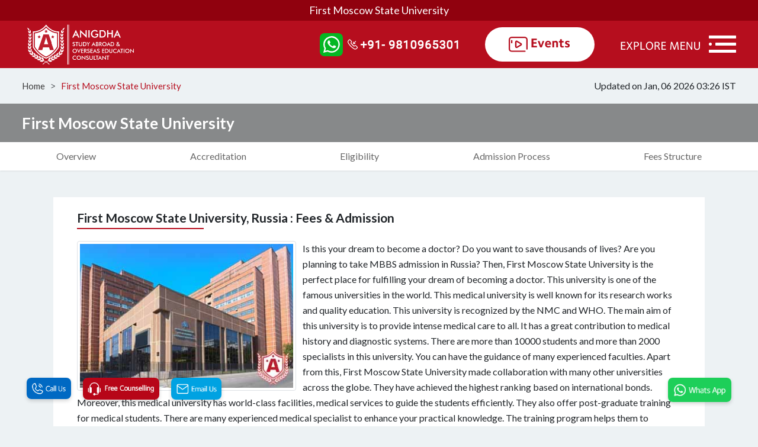

--- FILE ---
content_type: text/html; charset=UTF-8
request_url: https://www.studyeurope.in/first-moscow-state-university/
body_size: 16175
content:
<!DOCTYPE html>
<html lang="en">
<head>
<meta charset="utf-8">
<title>First Moscow State University</title>

<meta name="description" content="First Moscow State University">
<meta name="viewport" content="width=device-width, initial-scale=1, minimum-scale=1, maximum-scale=5" />
<!-- Favicon -->
<link href="https://www.studyeurope.in/images/favicon.png" rel="apple-touch-icon" type="image/png" sizes="144x144">
<link href="https://www.studyeurope.in/images/favicon.png" rel="apple-touch-icon" type="image/png" sizes="114x114">
<link href="https://www.studyeurope.in/images/favicon.png" rel="apple-touch-icon" type="image/png" sizes="72x72">
<link href="https://www.studyeurope.in/images/favicon.png" rel="apple-touch-icon" type="image/png">
<link href="https://www.studyeurope.in/images/favicon.png" rel="icon" type="image/png">
<link href="https://www.studyeurope.in/images/favicon.png" rel="shortcut icon">
<link href="https://www.studyeurope.in/images/favicon.png" rel="icon"  type="image/x-icon">
<!-- Favicon End -->
<link href="https://fonts.googleapis.com/css2?family=Lato:wght@400;700&display=swap" rel="stylesheet">
<link rel="stylesheet" href="https://www.studyeurope.in/assets/frontend/css/final.css" media="all">
<script>
var BASE_URL = "https://www.studyeurope.in/";
var ASSETS_URL = "https://www.studyeurope.in/assets/";
var LEAD_COLLECT_URL = "https://anigdha.ksinsource.com/collect-lead-data";
</script>

<!-- canonical_link code -->
<link rel="canonical" href="https://www.studyeurope.in/first-moscow-state-university/" />
<!-- canonical_link End -->

<!-- Meta cards -->
<meta property="og:locale" content="en_US" />
<meta property="og:type" content="website" />
<meta property="og:title" content="First Moscow State University" />
<meta property="og:description" content="First Moscow State University" />
<meta property="og:url" content="https://www.studyeurope.in/first-moscow-state-university/" />
<meta property="og:site_name" content="Anigdha Overseas Education Consultant" />

<meta data-react-helmet="true" name="twitter:site" content="@AnigdhaIndia"/>
<meta name="twitter:card" content="summary_large_image" />
<meta name="twitter:title" content="First Moscow State University" />
<meta name="twitter:description" content="First Moscow State University" />
<!-- Meta cards end -->

</head>
<body>

	<!--  Header Start  -->
	<header>
		<div class="strip">
			         	<h1>First Moscow State University</h1>
         			</div>
		<div class="header-inner">
			<div class="container">
				<div class="row align-center">
					<div class="col-5 col-md-5 col-xl-5">
						<div class="logo">
							<a href="https://www.studyeurope.in/"> <img src="https://www.studyeurope.in/images/Anigdha-logo-new.png" alt="Anigdha" width="200" height="76"></a>
						</div>
					</div>
					<div class="col-7 col-md-7 col-xl-7">
						<div class="head-right">
							<div class="whtsapp">
								<a href="https://wa.me/9810965301?text=Hello">
									<span class="whats-icon"><img src="https://www.studyeurope.in/images/whatsappicon.svg" width="39" height="39" alt="WhatsApp"></span>
								</a>
								<a href="tel:+91-9810965301">	
									<span class="whats-phone"><img src="https://www.studyeurope.in/images/phone.png" width="190" height="24" alt="Phone"></span>
								</a>
							</div>
							<a href="https://www.studyeurope.in/events/">
							<div class="evevts">
								<img src="https://www.studyeurope.in/images/events.svg" width="32" height="26" alt="Event">
								<span><img src="https://www.studyeurope.in/images/Events.png" width="68" height="26" alt="Event"></span>
							</div>
							</a>
							<div class="humb-menu">
								<span><img src="https://www.studyeurope.in/images/EXPLORE-MENU.png" width="137" height="24" alt="Explore Menu"></span>
								<button class="btn" data-bs-toggle="collapse" data-bs-target="#multiCollapseExample2" aria-expanded="false" aria-controls="multiCollapseExample2">
									<img src="https://www.studyeurope.in/images/humberg.svg" width="46" height="29" alt="Humberg">
								</button>
								<!-- Mega Menu Start  -->
								<div class="mega-menu collapse multi-collapse" id="multiCollapseExample2">
								    <!--
									<div class="close-menu">
										<span>X</span>
									</div>
									-->
									<div class="mega-inner">
										
										<div class="mega-2">
											<div class="row">
												<div class="col-6 col-md-3 col-xl-3">
													<div class="mega-2-1">
														<div class="mega-hd">
															<p style="font-weight:bold;font-size:17px;">Countries</p>
														</div>
														<div class="mega-item">
															<ul>
																<li><a href="https://www.studyeurope.in/study-in-germany/">Study in Germany</a></li>
																<li><a href="https://www.studyeurope.in/study-in-austria/">Study in Austria</a></li>
																<li><a href="https://www.studyeurope.in/study-in-italy/">Study in Italy</a></li>
																<li><a href="https://www.studyeurope.in/study-in-poland/">Study in Poland</a></li>
																<li><a href="https://www.studyeurope.in/study-in-france/">Study in France</a></li>
																<li><a href="https://www.studyeurope.in/study-in-hungary/">Study in Hungary</a></li>
																<li><a href="https://www.studyeurope.in/study-in-czech-republic/">Study in Czech Republic</a></li>
																<li><a href="https://www.studyeurope.in/study-in-latvia/">Study in Latvia</a></li>
																<li><a href="https://www.studyeurope.in/study-in-lithuania/">Study in Lithuania</a></li>
																<li><a href="https://www.studyeurope.in/study-in-romania/">Study in Romania</a></li>
																<li><a href="https://www.studyeurope.in/study-in-bulgaria/">Study in Bulgaria</a></li>
																<li><a href="https://www.studyeurope.in/study-in-switzerland/">Study in Switzerland</a></li>
															</ul>
														</div>
													</div>
												</div>
												<div class="col-6 col-md-3 col-xl-3">
													<div class="mega-2-1">
														<div class="mega-hd">
															<p style="font-weight:bold;font-size:17px;">Study MBA</p>
														</div>
														<div class="mega-item">
															<ul>
																<li><a href="https://www.studyeurope.in/mba-in-germany/">MBA in Germany</a></li>
																<li><a href="https://www.studyeurope.in/mba-in-france/">MBA in France</a></li>
																<li><a href="https://www.studyeurope.in/mba-in-italy/">MBA in Italy</a></li>
																<li><a href="https://www.studyeurope.in/mba-in-austria/">MBA in Austria</a></li>
																<li><a href="https://www.studyeurope.in/mba-in-poland/">MBA in Poland</a></li>
																<li><a href="https://www.studyeurope.in/mba-in-hungary/">MBA in Hungary</a></li>
																<li><a href="https://www.studyeurope.in/mba-in-czech-republic/">MBA in Czech Republic</a></li>
																<li><a href="https://www.studyeurope.in/mba-in-switzerland/">MBA in Switzerland</a></li>
																<li><a href="https://www.studyeurope.in/mba-in-bulgaria/">MBA in Bulgaria</a></li>
																<li><a href="https://www.studyeurope.in/mba-in-romania/">MBA in Romania</a></li>
																<li><a href="https://www.studyeurope.in/mba-in-netherlands/">MBA in Netherlands</a></li>
															</ul>
														</div>
													</div>
												</div>
												<div class="col-6 col-md-3 col-xl-3">
													<div class="mega-2-1">
														<div class="mega-hd">
															<p style="font-weight:bold;font-size:17px;">Study Masters</p>
														</div>
														<div class="mega-item">
															<ul>
															    <li><a href="https://www.studyeurope.in/masters-in-germany/">Masters in Germany</a></li>
															    <li><a href="https://www.studyeurope.in/masters-in-italy/">Masters in Italy</a></li>
															    <li><a href="https://www.studyeurope.in/masters-in-austria/">Masters in Austria</a></li>
															    <li><a href="https://www.studyeurope.in/masters-in-hungary/">Masters in Hungary</a></li>
															    <li><a href="https://www.studyeurope.in/masters-in-france/">Masters in France</a></li>
															    <li><a href="https://www.studyeurope.in/masters-in-czech-republic/">Masters in Czech Republic</a></li>
															</ul>
														</div>
													</div>
												</div>
												<div class="col-6 col-md-3 col-xl-3">
													<div class="mega-2-1">
														<div class="mega-hd">
															<p style="font-weight:bold;font-size:17px;">Test Preparations</p>
														</div>
														<div class="mega-item">
															<ul>
																<li><a href="https://www.studyeurope.in/ielts-training/">IELTS</a></li>
																<li><a href="https://www.studyeurope.in/toefl-training/">TOEFL</a></li>
																<!--<li><a href="https://www.studyeurope.in/gmat/">GMAT</a></li>
																<li><a href="https://www.studyeurope.in/gre/">GRE</a></li>
																<li><a href="https://www.studyeurope.in/sat/">SAT</a></li>-->
																<li><a href="https://www.studyeurope.in/pte-training/">PTE</a></li>
																<li><a href="https://www.studyeurope.in/german-language-training/">German Language</a></li>
															</ul>
														</div>
													</div>
												</div>
											</div>
										</div>
                                        <div class="mega-1">
											<div class="mega-1-1">
												<div class="mega-hd">
													<p style="font-weight:bold;font-size:17px;">About Us</p>
												</div>
												<div class="mega-item">
													<ul>
														<li><a href="https://www.studyeurope.in/about-us/">Company Profile</a></li>
														<li><a href="https://www.studyeurope.in/our-services/">Our Services</a></li>
													</ul>
												</div>
											</div>
											<div class="mega-1-2">
												<div class="mega-hd">
													<p style="font-weight:bold;font-size:17px;">Knowledge Hub</p>
												</div>
												<div class="mega-item"> 
													<ul>
														<li><a href="https://www.studyeurope.in/referral-program/">Refer Us</a></li>
														<li><a href="https://www.studyeurope.in/photo-gallery/">Photo Gallery</a></li>
														<li><a href="https://www.studyeurope.in/video-gallery/">Video Gallery</a></li>
														<li><a href="https://www.studyeurope.in/student-testimonials/">Student Testimonials</a></li>
														<!--<li><a href="https://www.studyeurope.in/blogs/">Blog</a></li>
														<li><a href="https://www.studyeurope.in/news/">News</a></li>-->
													</ul>
												</div>
											</div>
											<div class="mega-1-3">
												<div class="mega-item">
													<ul>
														<!--<li><a href="https://www.studyeurope.in/online-payment/">Online Payment</a></li>-->
														<li><a href="https://www.studyeurope.in/contact-us/">Contact Us</a></li>
														<li><a href="https://www.studyeurope.in/book-an-appointment/">Book an Appointment</a></li>
													</ul>
												</div>
											</div>
										</div>
									</div>
								</div>
								<!-- Mega Menu End  -->
							</div>
						</div>
					</div>
				</div>
			</div>
		</div>
	</header>
	<!--  Header End  -->
			<main>
        <!-- Breadcrumb Start  -->
        <div class="breadcrumb-sec">
            <div class="container">
                <div class="bread-search">
                    <div class="bread-list">
                                                <a href="https://www.studyeurope.in/">Home</a><span>&#5171;</span>
                                                <a href="https://www.studyeurope.in/first-moscow-state-university/" class="active">First Moscow State University</a>
                                            </div>
                        <div class="row">
        <div class="col-md-12">
            <!--
            <div style="border: 1.5px solid #fff;border-radius: 0px;text-align: center;width: 290px;height: auto;background: #fff;padding: 6px 10px;">
                <p>Updated on Jan, 06 2026 03:26 IST</p>
            </div>
            -->
            <p>Updated on Jan, 06 2026 03:26 IST</p>
        </div>
    </div>
                        <!-- 01-12-23 By Manendra
                    <div class="search-box">
                        <input type="text" class="search-here" placeholder="Search">
                        <button class="btn serch-btn">Search &#5171;</button>
                    </div>
                    home page - 
                    <div class="bann-search"><input class="ban-srch" type="text" placeholder="What do you want to study?" /> <button class="bann-btn">Find Course &gt;</button></div>
                    -->
                </div>
            </div>
        </div>
    </main>
    <style>
.btn-submitted {
    background-color: #B60E1E !important;
    color: #fff !important;
    cursor: not-allowed;
    opacity: 0.8 !important;
    filter: blur(1px);
    transition: all 0.3s ease;
}
.anigdha-uni-col .table>:not(caption)>*>* {
    padding: 0.1rem 0rem 0.1rem 0rem;
    background-color: transparent;
    border-bottom-width: 1px;
    box-shadow: unset;
    border: none!important;
}
.anigdha-uni-col table tr, .anigdha-uni-col tbody{
    border: none;
}
.anigdha-uni-col{
    padding: 20px 10px;
    position: relative;
}
.uni-img-col img{
    width: 100%;
    height: 100%;
    object-fit: cover;
    transition: all .8s ease-in-out;
}
@media (max-width: 530px){
    .uni-img-col{
    max-height:220px!important;
    padding-right: 0px!important;
    }
}
@media (min-width: 531px) and (max-width: 767px){
    .uni-img-col{
    max-height:300px!important;
    padding-right: 0px!important;
    }
}
@media (max-width: 767px){
    .uni-img-col img {
        height: inherit;
    }
    .anigdha-uni-col{
    padding: 20px 10px;
    position: relative;
    }
    .anigdha-uni-col .table>:not(caption)>*>* {
    font-size: .9em!important;
    }
    .anigdha-uni-col h4{
        font-size:1.2em!important;
    }
    .border-list-info {
        font-size: .9em!important;
    }
    .mba-tab-main .mba-tabing li a {
        padding: 5px 5px!important;
    }
    .uni-img-col {
        height: fit-content!important;
    }
}
@media (min-width: 768px) and (max-width: 1100px){
    .anigdha-uni-col{
    padding: 20px 20px;
    position: relative;
    }
    .uni-img-col{
    padding-right: 20px!important;
    }
}
.uni-img-col{
    height:100%;
    padding-right: 40px;
}
.border-list-info{
    display: flex;
    padding-bottom: 0.25rem!important;
    margin-bottom: 0.5rem!important;
    border-bottom: 1px solid #dee2e6;
}
.border-list-info>li {
    padding-right: 10px;
    position: relative;
}

.university-buttons{
    display: flex;
    flex-wrap: wrap;
    flex-direction: row;
    gap: 10px;
}
.btn-outline-solid-orange{
    color: #FD7E14;
    border-color: #FD7E14;
}
.btn-outline-solid-blue{
    color: #0D6EFD;
    border-color: #0D6EFD;
}
.btn-outline-solid-orange:hover{
    color: #fff;
    background-color: #FD7E14;
    border-color: #FD7E14;
}
.btn-outline-solid-blue:hover{
    color: #fff;
    background-color: #0D6EFD;
    border-color: #0D6EFD;
}
.mg-top-30{
    margin-top:30px;
    padding:0px 10px;
}
.mg-top-30 .row{
    background:#fff;
}
.top-link-img{
    height:150px!important;
}
.top-link-main-title h1{
    margin-bottom: 35px!important;
}
.news-det .top-link-title{
    background: rgba(0,0,0,0.5);
    padding:16px;
}
.blog-feed-hd h4 {
    color: #B60E1E;
    font-size: 45px;
    font-weight: 900;
    text-align: center;
    margin-bottom: 45px;
}
.common-pagination .pagin-inn {
    display: flex;
    justify-content: center;
    margin-bottom: 0.625rem;
    text-align: justify;
    font-size: 18px;
    line-height: 1.5;
    color: #212529;
    font-weight: 400;
}
.pagin-inn a, .pagin-inn strong{
    position: relative;
    display: block;
    padding: 0.5rem 0.75rem;
    margin-left: -1px;
    line-height: 1.25;
    color: #007bff;
    background-color: #fff;
    border: 1px solid #dee2e6;
    margin: 0px 2px;
    }
.pagin-inn a, .pagin-inn strong {
    color: #000!important;
}
.mark, mark {
        padding: 0.1em;
        background-color: #E9D2FDCC!important;
    }
    .image-overlay {
  position: relative;
  display: inline-block;
  width:100%;
}
/*
.image-overlay::after {
  content: "";
  display: block;
  position: absolute;
  top: 0;
  left: 0;
  width: 100%;
  height: 100%;
  background-color: rgba(0,0,0,0.5); /* This is where you set the color and transparency of the overlay */
}
*/
.image-overlay img {
  display: block;
  max-width: 100%;
}
</style>
<input type="hidden" id="pageSlug" value=""/>
<section>
<div class="cunsult-banner"><img src="https://www.studyeurope.in/images/mbbs-banner.png" alt="about-us" width="1366" height="350" />
<div class="banner-over">
<div class="container">
<h2>First Moscow State University</h2>
</div>
</div>
</div>
</section><div class="mba-tab-main">
<div class="tab-max-width">
<ul class="mba-tabing">
<li><a href="#overview">Overview</a></li>
<li><a href="#accreditation">Accreditation</a></li>
<li><a href="#eligibility">Eligibility</a></li>
<li><a href="#admission-process">Admission Process</a></li>
<li><a href="#fee-structure">Fees Structure</a></li>
</ul>
</div>
</div>
<div class="tab-contents">
<div class="mba-main mba-main-section">
<section>
<div class="consulant-max-width">
<div class="tab-desc-inner">
<div class="mba-sec-1 common-padd">
<div class="heading-border common-font-24">
<h3 id="overview">First Moscow State University, Russia : Fees &amp; Admission</h3>
<hr /></div>
<div class="mb-sc-3">
<p><img class="img-fluid img-thumbnail" style="float: left; margin-right: 11px;" src="https://www.studyeurope.in/assets/images/first-moscow-state-university.jpg" alt="First Moscow State University, Russia" width="370px" height="250px" />Is this your dream to become a doctor? Do you want to save thousands of lives? Are you planning to take MBBS admission in Russia? Then, First Moscow State University is the perfect place for fulfilling your dream of becoming a doctor. This university is one of the famous universities in the world. This medical university is well known for its research works and quality education. This university is recognized by the NMC and WHO. The main aim of this university is to provide intense medical care to all. It has a great contribution to medical history and diagnostic systems. There are more than 10000 students and more than 2000 specialists in this university. You can have the guidance of many experienced faculties. Apart from this, First Moscow State University made collaboration with many other universities across the globe. They have achieved the highest ranking based on international bonds. Moreover, this medical university has world-class facilities, medical services to guide the students efficiently. They also offer post-graduate training for medical students. There are many experienced medical specialist to enhance your practical knowledge. The training program helps them to produce successful doctors to serve many lives.</p>
</div>
</div>
</div>
</div>
</section>
<section>
<div class="consulant-max-width">
<div class="mba-sec-3 mbbs-scop padding-22-40">
<div class="heading-border common-font-24">
<h3>When Was First Moscow State University Established?</h3>
<hr /></div>
<div class="mb-sc-3-oth">
<div class="service-list">
<ul>
<li>
<p>First Moscow State University is one of the oldest universities in Russia.</p>
</li>
<li>
<p>This university was established in the year of 1778</p>
</li>
<li>
<p>It is formerly known as First Medical University</p>
</li>
<li>
<p>It has a great contribution in primitive medicine field since long under supervision of Alexei Mikhailovich Argamakov</p>
</li>
</ul>
</div>
</div>
<div class="mb-sc-3">
<p><u>Key features of First Moscow State University</u></p>
</div>
<div class="mb-sc-3-oth">
<div class="service-list">
<ul>
<li>
<p>Here are some key features of First Moscow State University.</p>
</li>
<li>
<p>This university follows international decorum for medical education.</p>
</li>
<li>
<p>They are using modern medical techniques for practical medical works.</p>
</li>
<li>
<p>The students are provided with the facility for attending international conferences and medical events.</p>
</li>
<li>
<p>There are top class laboratories for the better practical work of the students.</p>
</li>
<li>
<p>This university is recognized by many medical bodies</p>
</li>
<li>
<p>They have great infrastructure for classroom for practical learning</p>
</li>
<li>
<p>Students are guaranteed with excellent results in the NMC screening test, USMLE.</p>
</li>
<li>
<p>The candidates are offered intensive classroom lectures, clinical apartment for enriching the students&rsquo; knowledge</p>
</li>
<li>
<p>Recently, they have started a new training program to maintain the international standard</p>
</li>
<li>
<p>They are offering various facilities like study discontinuation expenses, post-graduation training to the international students</p>
</li>
<li>
<p>There are central medical library for enhancing the level of medicine services</p>
</li>
<li>
<p>They are providing well-equipped accommodation facilities to the MBBs seekers</p>
</li>
<li>
<p>The clinical simulation center of this university has been set up to makes the students remember their learning</p>
</li>
<li>
<p>Peer tuition has been given to the candidates to teach them about modern technique of medical surgeries.</p>
</li>
</ul>
</div>
</div>
</div>
</div>
</section>
<section>
<div class="consulant-max-width">
<div class="mba-sec-3 mbbs-scop padding-22-40">
<div class="heading-border common-font-24">
<h3>World Ranking of First Moscow State University</h3>
<hr /></div>
<div class="mb-sc-3">
<p><u>The First Moscow State University has been considered as one of the top medical universities in Russia.</u></p>
</div>
<div class="mb-sc-3-oth">
<div class="service-list">
<ul>
<li>
<p>This University got 1<sup>st</sup> rank within the country for its great contribution in the field of medicine.</p>
</li>
<li>
<p>They have ranked 176<sup>th</sup> in the world for their great infrastructure.</p>
</li>
</ul>
</div>
</div>
</div>
</div>
</section>
<section>
<div class="consulant-max-width">
<div class="mba-sec-3 mbbs-scop padding-22-40">
<div class="heading-border common-font-24">
<h3>Scope of Indian Students in First Moscow State University</h3>
<hr /></div>
<div class="mb-sc-3-oth">
<div class="service-list">
<ul>
<li>
<p>Russia is gradually becoming an ideal place for the Indian medical aspirants</p>
</li>
<li>
<p>There are many factors that made aspiring Indian candidates to come here for becoming a successful doctor</p>
</li>
<li>
<p>One of the most important facts behind this is the affordable cost of MBBS studies.</p>
</li>
<li>
<p>The living expenses and the food cost is lower than that of the other companies</p>
</li>
<li>
<p>This university is providing intentional standard quality education to the students</p>
</li>
<li>
<p>Here, they are conducting medical research projects for the students.</p>
</li>
<li>
<p>It will help the students to deal with the health care issues effectively</p>
</li>
<li>
<p>There is a chance for the Indian students to get scholarship facility.</p>
</li>
<li>
<p>Here the students can get the facility of accommodation, electronic classroom, and modern laboratories.</p>
</li>
<li>
<p>This university offers the scope for post-graduation and you will get European standard education.</p>
</li>
<li>
<p>You will get clinical campus facility here and it will help you to develop your clinical efficiency</p>
</li>
<li>
<p>In the simulation center, the candidates will get practical knowledge and understand the importance of teamwork</p>
</li>
</ul>
</div>
</div>
</div>
</div>
</section>
<section>
<div class="consulant-max-width">
<div class="mba-sec-3 mbbs-scop padding-22-40">
<div class="heading-border common-font-24">
<h3 id="accreditation">Accreditation of First Moscow State University</h3>
<hr /></div>
<div class="mb-sc-3">
<p><u>This university has gained popularity for its quality medical training and for serving humanity since long. This university is accredited by many medical bodies for its academic excellence.</u></p>
</div>
<div class="mb-sc-3-oth">
<div class="service-list">
<ul>
<li>
<p>National Medical Commission (NMC)</p>
</li>
<li>
<p>The United Nations Educational, Scientific and Cultural Organization (UNESCO)</p>
</li>
<li>
<p>World Health Organization (WHO)</p>
</li>
<li>
<p>Ministry of Education and Science of Russian federation</p>
</li>
<li>
<p>Foundation of Advancement of International Medical Education and Research (FAIMER)</p>
</li>
<li>
<p>General Medical Council of Britain</p>
</li>
<li>
<p>The US Department of Education</p>
</li>
</ul>
</div>
</div>
</div>
</div>
</section>
<section>
<div class="consulant-max-width">
<div class="mba-sec-3 mbbs-scop padding-22-40">
<div class="heading-border common-font-24">
<h3>Duration of MBBS Study in First Moscow State University</h3>
<hr /></div>
<div class="mb-sc-3">
<p><u>If you want to pursue your MBBS career in FMSU, know about the study duration in details.</u></p>
</div>
<div class="mb-sc-3-oth">
<div class="service-list">
<ul>
<li>
<p>The MBBS study duration is 6 years in this university.</p>
</li>
<li>
<p>The 5 years will be taken for clinical learning.</p>
</li>
<li>
<p>The students have to study another year for an internship.</p>
</li>
</ul>
</div>
</div>
</div>
</div>
</section>
<section>
<div class="consulant-max-width">
<div class="mba-sec-3 mbbs-scop padding-22-40">
<div class="heading-border common-font-24">
<h3>Intake of MBBS in First Moscow State University</h3>
<hr /></div>
<div class="mb-sc-3-oth">
<div class="service-list">
<ul>
<li>
<p>The intake for MBBS courses at First Moscow State University starts in May.</p>
</li>
<li>
<p>The seats are limited here and you need to apply soon to get the admission.</p>
</li>
<li>
<p>Generally, the classes for MBBS start in October.</p>
</li>
<li>
<p>The semesters will starts from December to January.</p>
</li>
</ul>
</div>
</div>
</div>
</div>
</section>
<section>
<div class="consulant-max-width">
<div class="mba-sec-3 mbbs-scop padding-22-40">
<div class="heading-border common-font-24">
<h3 id="eligibility">MBBS Eligibility Criteria in First Moscow State University</h3>
<hr /></div>
<div class="mb-sc-3">
<p><u>The students need to meet up the eligibility criteria for taking admission.</u></p>
</div>
<div class="mb-sc-3-oth">
<div class="service-list">
<ul>
<li>
<p>You should be minimum 17 years of age before the admission time.</p>
</li>
<li>
<p>The candidates have to clear the 10+2 examination.</p>
</li>
<li>
<p>The MBBS seeker should be from the science background.</p>
</li>
<li>
<p>The candidates need to have biology, chemistry, and physics in their 12<sup>th</sup></p>
</li>
<li>
<p>There is a need to score at least 50 % marks in the 10+2 exam.</p>
</li>
<li>
<p>It is mandatory to qualify the NEET examination for taking MBBS admission here.</p>
</li>
<li>
<p>The SC/ST category students need to score 40-45 % marks to study at First Moscow State University.</p>
</li>
</ul>
</div>
</div>
</div>
</div>
</section>
<section>
<div class="consulant-max-width">
<div class="mba-sec-3 mbbs-scop padding-22-40">
<div class="heading-border common-font-24">
<h3 id="admission-process">Admission Procedures of MBBS in First Moscow State University</h3>
<hr /></div>
<div class="mb-sc-3">
<p><u>The admission process for MBBS in First Moscow State University is very easy to follow. You need to follow few simple steps to get MBBS admission here.</u></p>
</div>
<div class="mb-sc-3-oth">
<div class="service-list">
<ul>
<li>
<p>At first, the students need to fill up the e-application form along with the scanned documents.</p>
</li>
<li>
<p>You need to put all the required details in the application.</p>
</li>
<li>
<p>After submitting all the documents you will get an invitation letter from the university.</p>
</li>
<li>
<p>After receiving the invitation letter, you need to pay the enrollment fee.</p>
</li>
<li>
<p>Once you are done with the enrolment fee payment you have to apply for a visa.</p>
</li>
<li>
<p>Now you have to wait for getting your visa.</p>
</li>
<li>
<p>After getting your visa you can catch a flight and go straight to Russia</p>
</li>
<li>
<p>Now, it is time to make your dream true.</p>
</li>
</ul>
</div>
</div>
</div>
</div>
</section>
<section>
<div class="consulant-max-width">
<div class="mba-sec-3 mbbs-scop padding-22-40">
<div class="heading-border common-font-24">
<h3 id="fee-structure">MBBS Tuition Fee in First Moscow State University</h3>
<hr /></div>
<div class="res-table">
<table class="table table-striped redcolor">
<thead>
<tr>
<th>PARTICULARS</th>
<th>TUITION FEE/YEAR</th>
<th>HOSTEL FEE/YEAR</th>
</tr>
</thead>
<tbody>
<tr>
<td>FEES IN US DOLLARS</td>
<td>10000 USD</td>
<td>1800 USD</td>
</tr>
<tr>
<td>FEES IN RUPEES (INR) Approx.</td>
<td>7,00,000 Rupees/yr.</td>
<td>1,26,000 Rupees/yr.</td>
</tr>
</tbody>
</table>
</div>
<div class="mb-sc-3">
<p><strong><em>Disclaimer: </em></strong><em>Study Europe Consultants cautiously affirm that the given amount of Tuition Fees is not volatile and subject to change without any prior intimation to the students. Also, the amount is in USD, not in Indian Rupees. To know the exact tuition fees, Hostel Fees, Living Cost and Exchange Value of USD in Indian Rupees, please contact our experts at Study Europe</em></p>
</div>
</div>
</div>
</section>
<section>
<div class="consulant-max-width">
<div class="mba-sec-3 mbbs-scop padding-22-40">
<div class="heading-border common-font-24">
<h3>Hostel Facilities in First Moscow State University</h3>
<hr /></div>
<div class="mb-sc-3-oth">
<div class="service-list">
<ul>
<li>
<p>First Moscow State University offers the hostel facility for the students who come to study here.</p>
</li>
<li>
<p>You can dormitories here and there are 3 rooms in each dormitory</p>
</li>
<li>
<p>The students can have a personal apartment also.</p>
</li>
<li>
<p>Generally, the partner companies provide this type of apartment dormitories</p>
</li>
<li>
<p>You have to share your dormitory with other students.</p>
</li>
<li>
<p>All the dormitories are well furnished with basic necessary things</p>
</li>
<li>
<p>In this university hostel, you can get the facility of shared kitchen</p>
</li>
<li>
<p>The rent of the Wi-Fi connection is included in the room rent.</p>
</li>
<li>
<p>There you will get a separate study room</p>
</li>
<li>
<p>You do not have to pay nay bill expect the internet connection.</p>
</li>
</ul>
</div>
</div>
</div>
</div>
</section>
<section>
<div class="consulant-max-width">
<div class="mba-sec-3 mbbs-scop padding-22-40">
<div class="heading-border common-font-24">
<h3>Food in Russia</h3>
<hr /></div>
<div class="mb-sc-3-oth">
<div class="service-list">
<ul>
<li>
<p>There will be no issue with food while you will be in Russia for study purpose</p>
</li>
<li>
<p>You will have the chance to different types of cuisines in Russia.</p>
</li>
<li>
<p>The Indians will get Indian cuisine there</p>
</li>
<li>
<p>You may taste some delicious dishes for having homely feelings</p>
</li>
<li>
<p>There are many cafeteria and restaurants to satisfy your mind.</p>
</li>
<li>
<p>There are all types of groceries are available in the supermarket.</p>
</li>
</ul>
</div>
</div>
</div>
</div>
</section>
<section>
<div class="consulant-max-width">
<div class="mba-sec-3 mbbs-scop padding-22-40">
<div class="heading-border common-font-24">
<h3>Weather Condition in Russia</h3>
<hr /></div>
<div class="mb-sc-3">
<p><u>The weather condition in Russia is different in various regions.</u></p>
</div>
<div class="mb-sc-3-oth">
<div class="service-list">
<ul>
<li>
<p>The summer season is very hot and dry due to the influence of continental climate.</p>
</li>
<li>
<p>The winters are very cold and sometimes, temperature falls -30<sup>o</sup></p>
</li>
</ul>
</div>
</div>
</div>
</div>
</section>
<section>
<div class="consulant-max-width">
<div class="mba-sec-3 mbbs-scop padding-22-40">
<div class="heading-border common-font-24">
<h3>Student Life</h3>
<hr /></div>
<div class="mb-sc-3-oth">
<div class="service-list">
<ul>
<li>
<p>The students of First Moscow State University not only study but also have full enjoyment here.</p>
</li>
<li>
<p>There are full of hope and excitement in student&rsquo;s life here.</p>
</li>
<li>
<p>The university hostel and campus is like a city itself as it has all the facilities.</p>
</li>
<li>
<p>You will get immediate help in your need from the international student society.</p>
</li>
<li>
<p>The rich cultural ambiance of this university makes you feel happy to study here</p>
</li>
<li>
<p>They will help you with all research papers, medical books that will require for your medical studies.</p>
</li>
<li>
<p>Here, you can roam around and can visit the beautiful places during the vacation time.</p>
</li>
<li>
<p>You can check out new delicious dishes here and can taste new dishes</p>
</li>
</ul>
</div>
</div>
</div>
</div>
</section>
<section>
<div class="consulant-max-width">
<div class="mba-sec-3 mbbs-scop padding-22-40">
<div class="heading-border common-font-24">
<h3>Why Should You Study MBBS in Russia?</h3>
<hr /></div>
<div class="mb-sc-3">
<p><u>Have you decided to take MBBS admission in foreign countries? You need to know about the country before taking admission there. In this case, Russia will be the wise choice for you. To know the reasons you need to see below.</u></p>
</div>
<div class="mb-sc-3-oth">
<div class="service-list">
<ul>
<li>
<p>Russia has become popular among the medical aspirants due to the famous medical universities.</p>
</li>
<li>
<p>Russia has a great contribution in the field of medicine</p>
</li>
<li>
<p>Here, you can get the high-quality medical education</p>
</li>
<li>
<p>The fee structure is very low here and the admission process is very simple to follow.</p>
</li>
<li>
<p>No need to give nay entrance exam</p>
</li>
<li>
<p>There are no requirements of any kind of commission for having admission in Russian university</p>
</li>
<li>
<p>The mode of teaching is English here.</p>
</li>
<li>
<p>You do not have to give any language test for getting MBBs admission to the university.</p>
</li>
<li>
<p>Moreover, living expenses and food costs are cheaper also.</p>
</li>
<li>
<p>All the universities in Russia are accredited by WHO and NMC.</p>
</li>
<li>
<p>The experienced staff guide you properly and encourage you in-depth research works.</p>
</li>
<li>
<p>Russia offers a proper learning environment for the students.</p>
</li>
<li>
<p>The partnership with other foreign countries help you get international exposure.</p>
</li>
<li>
<p>Russian Government and universities provide scholarship facility to the students.</p>
</li>
<li>
<p>The pleasant climatic condition of Russia makes you to stay here forever.</p>
</li>
<li>
<p>There is scope for further studies like post-graduation and doctoral courses in Russia.</p>
</li>
<li>
<p>Many universities in Russia follow European Credit system so that their students can beat competition in Europe.</p>
</li>
<li>
<p>Russia offers various kinds of insurance policies like travel insurance, sponsor protection for the safety of candidates.</p>
</li>
</ul>
</div>
</div>
</div>
</div>
</section>
<section>
<div class="consulant-max-width">
<div class="mba-sec-3 mbbs-scop padding-22-40">
<div class="heading-border common-font-24">
<h3>MBBS Fees Structure and Course Duration</h3>
<hr /></div>
<div class="res-table">
<table class="table table-striped redcolor">
<thead>
<tr>
<th>Country</th>
<th>Course Duration</th>
<th>Fees Structure in INR</th>
</tr>
</thead>
<tbody>
<tr>
<td><a href="https://www.studyeurope.in/mbbs-in-russia/">MBBS in Russia</a></td>
<td>6 Years</td>
<td>15 Lacs &ndash; 60 Lacs</td>
</tr>
<tr>
<td><a href="https://www.studyeurope.in/mbbs-in-romania/">MBBS in Romania</a></td>
<td>6 Years</td>
<td>20 Lacs to 30 Lacs</td>
</tr>
<tr>
<td><a href="https://www.studyeurope.in/mbbs-in-georgia/">MBBS in Georgia</a></td>
<td>6 Years</td>
<td>22 Lacs &ndash; 35 Lacs</td>
</tr>
<tr>
<td><a href="https://www.studyeurope.in/mbbs-in-kyrgyzstan/">MBBS in Kyrgyzstan</a></td>
<td>5 Years</td>
<td>13 lacs &ndash; 20 Lacs</td>
</tr>
<tr>
<td><a href="https://www.studyeurope.in/mbbs-in-kazakhstan/">MBBS in Kazakhstan</a></td>
<td>5 Years</td>
<td>18.5 lacs &ndash; 25 Lacs</td>
</tr>
<tr>
<td><a href="https://www.studyeurope.in/mbbs-in-poland/">MBBS in Poland</a></td>
<td>6 Years</td>
<td>60 lacs to 70 Lacs</td>
</tr>
<tr>
<td><a href="https://www.studyeurope.in/mbbs-in-bulgaria/">MBBS in Bulgaria</a></td>
<td>6 years</td>
<td>22 Lacs to 30 Lacs</td>
</tr>
<tr>
<td><a href="https://www.studyeurope.in/mbbs-in-germany/">MBBS in Germany</a></td>
<td>6 years</td>
<td>25 Lacs to 30 Lacs</td>
</tr>
<tr>
<td><a href="https://www.studyeurope.in/mbbs-in-italy/">MBBS in Italy</a></td>
<td>5.8 years</td>
<td>20 Lacs to 25 Lacs</td>
</tr>
</tbody>
</table>
</div>
</div>
</div>
</section>
</div>
</div>    <section>
        <div class="about-form">
            <div class="container">
                <div class="about-form-inner">
                    <div class="planing-study">
                        <div class="pl-hd">
                            <h3>Planning to study abroad?</h3>
                            <hr/>
                            <p>Get free 1-on-1 counselling with our experts</p>
                        </div>
                    </div>
                    <div class="plan-form">
                        <div class="form-field">
                            <div class="fieldset">
                                <input type="text" id="firstName_cons" class="frm-input" placeholder="First Name*">
                            </div>
                            <div class="fieldset">
                                <input type="text" id="lastName_cons" class="frm-input" placeholder="Last Name">
                            </div>
                            <div class="fieldset">
                                <label>Email</label>
                                <input type="text" id="userEmail_cons" class="frm-input" placeholder="Email*">
                            </div>
                            <div class="fieldset">
                                <input type="text" id="userPhone_cons" class="frm-input" placeholder="Enter you mobile number">
                            </div>
                            <div class="fieldset">
                                <input type="text" id="userCourse_cons" class="frm-input" placeholder="Preferred Course">
                            </div>
                            <div class="fieldset">
                                <input type="text" id="userDestination_cons" class="frm-input" placeholder="Preferred Destination">
                            </div>
                            <div class="fieldset textarea" style="width:100%;">
                                <textarea id="msg_cons" placeholder="message"></textarea>
                            </div>
                            <div style="width:33%"></div>
                            <div class="captcha captcha-red">
                                <input type="text" class="frm-input" id="cap_in_cons_1" disabled=""> 
                                <span style="color:#fff;font-weight: 700;font-size: 26px;">+</span>
                                <input type="text" class="frm-input" id="cap_in_cons_2" disabled=""> 
                                <span style="color:#fff;font-weight: 700;font-size: 26px;">=</span>
                                <input type="text" id="cap_out_cons" class="frm-input result"> 
                            </div>
                            <div style="width:33%"></div>
                        </div>
                        <div class="btn-submit">
                            <input type="hidden" id="common_form_page" />
                            <button id="send_query_for_Counselling" class="btn sub-btn" type="submit">Book Free Online Counselling</button>
                            <span style="display:block;font-weight:500;" id="confirmationMessage_cons"></span>
                        </div>
                    </div>
                </div>
            </div>
        </div>
    </section> 
    
    <style>
        .contact-popup-modal .modal-dialog-modal {
            top:8%!important;
        }
        .form-control {
            padding: .6rem 1rem!important;
            font-size: .95rem!important;
            border-radius: .35rem!important;
        }
        .mb-bottom{
                margin-bottom:15px;
            }
        @media (max-width: 767px){
            .contact-popup-modal .modal-dialog-modal {
                top:3%!important;
            }
            .form-control {
                padding: .5rem 1rem!important;
                font-size: .92rem!important;
                border-radius: .35rem!important;
            }
            .mb-bottom{
                margin-bottom:10px;
            }
            .profileBody {
                font-size: 20px!important;
                margin-bottom: 5px!important;
            }
            .modal-body {
                position: relative;
                flex: 1 1 auto;
                padding: .5rem 1rem 1rem 1rem!important;
            }
            .fs-12{
                font-size:14px!important;
            }
            .fs-14{
                font-size:14px!important;
            }
        }
    </style>
    <div class="contact-popup-modal">
    	<div class="model-contact-popup-default modal">
    		<div class="modal-dialog modal-dialog-modal">
    			<div class="modal-content onclick-modal-content">
    				<div class="modal-body" style="text-align:center;">
    					<div class="col-md-12">
    					    <button type="button" class="close" onclick="close_contact_popup_model();" data-dismiss="modal" aria-label="Close"><span aria-hidden="true">&times;</span></button>
                            <h2 class="profileBody" style="padding-top:10px;">Study Abroad Free Counselling</h2>
                            <span><a href="tel:+91 9810965301"><b>+91 9810965301</b></a></span><br>
                            <span class="fs-14">Get the details of Top Countries, Universities, Courses, Eligibility & Admission Guidance</span>
                            <div class="col-md-12" style="margin-top:20px;">
                                <form>
                                    <div class="form-group input-group mb-bottom">
                                        <input class="form-control" id="userName_popup" type="text" placeholder="Full Name*">
                                    </div>
                                    <div class="form-group input-group mb-bottom">
                                        <input class="form-control" name="userEmail_popup" id="userEmail_popup" type="email" placeholder="Email Address*">
                                    </div>
                                    <div class="form-group input-group mb-bottom">
                                        <input class="form-control" id="userPhone_popup" type="number" placeholder="Phone Number*">
                                    </div>
                                    <div class="form-group input-group mb-bottom">
                                        <input class="form-control" id="userCourse_popup" type="text" placeholder="Preferred Course*">
                                    </div>
                                    <div class="form-group input-group mb-bottom">
                                        <input class="form-control" id="userDest_popup" type="text" placeholder="Preferred Destination*">
                                    </div>
                                    <div class="form-group input-group mb-bottom">
                                        <div class="row">
                                            <div class="col-md-12 col-sm-12 fs-12" style="text-align:left;">
                                                <input class="check-form" name="pop_check" id="pop_check" type="checkbox" value="1"> &nbsp;&nbsp;I agree to receive the updates via call / whatsapp / email.
                                            </div>
                                        </div>
                                    </div>
                                    <div class="row">
                                        <div class="col-md-6" style="padding-right: 8px;width:50%;">
                                            <div class="form-group">
                                                <input class="form-control form-control" id="cap_in_popup_contact" aria-label="Captcha" type="text" disabled="">
                                            </div>
                                        </div>
                                        <div class="col-md-6" style="padding-left: 8px;width:50%;">
                                            <div class="form-group">
                                                <input class="form-control form-control" id="cap_out_popup_contact" type="text" placeholder="Enter Captcha*">
                                            </div>
                                        </div>
                                    </div>
                                    
                                    <div class="form-group">
                                        <input type="hidden" id="popup_form_page" />
                                        <button id="send_popup_query_modal" class="btn btn-primary btn-block modal-btn" type="button"> Submit </button>
                                    </div>
                                    <div class="form-group hero-form-msg text-center">
                                    	<div class="sending-msg"><span id="confirmationMessage_popup_modal" class="loading"></span></div>
                                    </div>
                                </form>
                            </div>
    		        	</div>
    		        	<div style="clear:both;"></div>
    				</div>
    			</div>
    		</div>
    	</div>
    </div>
    <script src="https://code.jquery.com/jquery-3.6.0.min.js"></script>
    <script>
        document.getElementById('popup_form_page').value = window.location.href;
        jQuery(document).ready(function ($) {
            var popupClosed = false;
            var popupShownOnScroll = false;
            setTimeout(contact_popup, 5000);
            // Show on page load
            //contact_popup();

            /* Scroll-based second-time popup
            $(window).on('scroll', function () {
                if (popupClosed && !popupShownOnScroll) {
                    var scrollTop = $(window).scrollTop();
                    var docHeight = $(document).height();
                    var winHeight = $(window).height();
                    var scrollPercent = scrollTop / (docHeight - winHeight);
        
                    if (scrollPercent >= 0.33) { // 40%
                        contact_popup();
                        popupShownOnScroll = true; // Only once
                    }
                }
            });
            */
            // Attach close event
                $(document).on('click', '.close', function () {
                    close_contact_popup_model();
                    popupClosed = true;
                });
                // Click outside the modal-content to close
                $(document).mouseup(function (e) {
                    var container = $(".onclick-modal-content");
                    if (!container.is(e.target) && container.has(e.target).length === 0) {
                        close_contact_popup_model();
                        popupClosed = true;
                    }
                });
            });
            /*
        $(document).ready(function () {
            var popupShown = false;
            $(window).on('scroll', function () {
                if (!popupShown && $(window).scrollTop() > 200) {
                    contact_popup(); // Show popup
                    popupShown = true; // Prevent showing again
                }
            });
        });
        */
       function contact_popup()
        {
            $(".model-contact-popup-default").removeClass("modal");
            $(".model-contact-popup-default").addClass("modal-show");
        }
        function close_contact_popup_model()
        {
            $(".model-contact-popup-default").removeClass("modal-show");
            $(".model-contact-popup-default").addClass("modal");
        } 
        $("#send_popup_query_modal").click(function() {
            $('#confirmationMessage_popup_modal').html('');
            if (eval($("#cap_in_popup_contact").val()) == $("#cap_out_popup_contact").val()) {
                var userName = $("#userName_popup").val();
                var userEmail = $("#userEmail_popup").val();
                var userPhone = $("#userPhone_popup").val();
                var userWhatsapp = $("#userPhone_popup").val();
                var userCourse= $("#userCourse_popup").val();
                var userDest= $("#userDest_popup").val();
                var pop_check = $('input[name="pop_check"]:checked').val();
                var page_url = $("#popup_form_page").val();
                if(pop_check == 1)
                {
                    pop_check = 1;
                }
                else
                {
                    pop_check = 0;
                }
            
                if (userName == '' || userEmail == '' || userPhone == '' || userCourse == '' || userDest == '') {
                    $('#confirmationMessage_popup_modal').html("Please fill all required fields.").css("color", "red");
                } else {
                    var check = ValidateEmail(userEmail);
                    if (check == 1) {
                        $('#send_popup_query_modal').prop('disabled', true).text("Submitted");
                        $.post(BASE_URL + "contact_form/send_popup_query_modal", { "userName": userName, "userEmail": userEmail, "userPhone": userPhone,"userCourse": userCourse, "userDest": userDest,"pop_check": pop_check, "page_url": page_url }, function(data) {
                            if (data == 1) {
                                $('#confirmationMessage_popup_modal').html("Your details submitted successfully. We will contact you soon.").css("color", "green");
                            } else {
                                console.log(data);
                                $('#confirmationMessage_popup_modal').html("Something went wrong, Please try again").css("color", "red");
                            }
                        });
                        $.post(LEAD_COLLECT_URL, { "full_name": userName, "email_id": userEmail, "phone_number": userPhone, "whatsapp_number": userPhone, "address": '', "preferred_course": userCourse, "preferred_country": userDest, "appointment_date": '', "appointment_time": '', "msg_subject": '', "user_notes": '', "page_url": page_url, "lead_type": 2 }, function(data) {
                            console.log(data);
                        });
                    } else {
                        $('#confirmationMessage_popup_modal').html("Please enter valid email id.").css("color", "red");
                    }
                }
            } else {
                $('#confirmationMessage_popup_modal').html("Please enter valid captcha.").css("color", "red");
            }
        });
    </script>
<style>
    .pd-10{
        padding:0px 10px;
    }
    .pd-10-r{
        padding-right:10px ;
    }
    .rel-item .rel-image{
        background: transparent!important;
        padding: 5px 10px!important;
    }
    .rel-item .news-det{
        background: transparent!important;
        padding: 0px!important;
        margin: 10px;
    }
    .rel-item .news-det h4 a{
    font-size: 18px!important;
    font-weight: bold!important;
    color: #fff!important;
    padding: 10px 0px!important;
    }
    .rel-item .news-det p {
    color: #fff;
    }
    .rel-item .news-det{
        margin-top: -58px;
        position: relative;
    }
    .rel-item{
        margin-top: 10px;
        margin-bottom: 10px;
    }
    .captcha-red .frm-input{
        border: 1px solid #FFFFFF!important;
    border-radius: 10px!important;
    background-color: #fff!important;
    color: #000!important
    }
    @media only screen and (max-width: 520px) {
    iframe{
        width: auto;
        height: 230px!important;
    }
    .youtube-player {
    text-align: center!important;
    padding-bottom: 64.25%;
    }
    }
    /* Chrome, Safari, Edge, Opera */
    input::-webkit-outer-spin-button,
    input::-webkit-inner-spin-button {
      -webkit-appearance: none;
      margin: 0;
    }
    
    /* Firefox */
    input[type=number] {
      -moz-appearance: textfield;
    }
    @media only screen and (max-width: 768px) {
    .mobile-row{
        display: flex!important;
        flex-flow: column-reverse!important;
    }
    .box-sec {
    margin-bottom: 40px;
    }
    }
    .ba-h2{
        padding-top:0px!important;
    }
    #hero .ba-p {
    color: #fff;
    font-size: 18px;
}
    #freeConsultationSection {
        background: #e8f4fd;
        position: relative;
        margin-top: 10px;
        margin-bottom: 30px;
    }
    #freeConsultationSection .title, #freeConsultationSection button {
        font-style: normal;
        line-height: 32px;
        display: -moz-box;
        display: flex;
        -moz-box-align: center;
        align-items: center;
    }
    #freeConsultationSection .title{
        margin-bottom: 30px;
    }
    #freeConsultationSection button {
        background: #000;
        border: 1px solid rgba(0,0,0,.8);
        -webkit-box-sizing: border-box;
        -moz-box-sizing: border-box;
        box-sizing: border-box;
        border-radius: 4px;
        height: 55px;
        padding: 0 30px;
        width: 272px;
        text-align: left;
        -moz-box-pack: justify;
        justify-content: space-between;
        font-weight: 700;
        font-size: 20px;
        text-transform: capitalize;
        color: #fff;
    }
    #freeConsultationSection .consultation-icon {
        position: relative;
        right: 0;
    }
    .action {
        position: relative;
        display: -moz-box;
        display: block;
        -moz-box-align: center;
        align-items: center;
        -moz-box-pack: justify;
        justify-content: space-between;
        margin-top: 20px;
        margin-left:6px;
    }
    .action button {
        font-style: normal;
        font-weight: 400;
        font-size: 16px;
        line-height: 20px;
        text-transform: capitalize;
        color: #fff;
        background: #000;
        height: 40px;
        padding: 0 20px;
        border: 0;
        border-radius: 5px;
        display: -moz-box;
        display: flex;
        -moz-box-align: center;
        align-items: center;
    }
    .action button img {
        margin-left: 10px;
    }
    .modal-btn{
        display: inline-block;
        list-style-type: none;
        padding: 10px 40px;
        margin-bottom: 0;
        width: 100%;
        font-size: 16px;
        border-radius: 30px;
        line-height: normal;
        text-transform: uppercase;
        background: #B60E1E;
        color: #fff;
        border: 2px solid #B60E1E;
        cursor: pointer;
        -webkit-transition: .4s;
        transition: .4s;
        margin-top: 20px;
    }
    .modal-content {
        border-radius: 16px!important;
    }
    
    .profileBody{
        font-weight: 500;
        font-size: 24px;
        line-height: 26px;
        text-align: center;
        color: #333;
        margin-bottom:20px;
    }
    .profileBody-h3{
        font-weight: 500;
        font-size: 18px;
        line-height: 26px;
        text-align: center;
        color: #333;
        margin-bottom:10px;
    }
    .event-description{
        margin-top: -20px;
        margin-bottom: 0px
    }
    .event-h{
        font-size:32px!important;
        text-align:left!important;
        margin-bottom:10px;
    }
    .cal {
        margin-bottom: 15px;
    }
    .modal-show {
        bottom: 0;
        display: block;
        left: 0;
        outline: 0 none;
        overflow: hidden;
        position: fixed;
        right: 0;
        top: 0;
        z-index: 1040;
        background: rgba(0, 0, 0, 0.7) none repeat scroll 0 0;
    }
    .modal-dialog {
        display: block;
        flex: 1 1 1px;
        max-width: 860px;
    }
    .modal-dialog-modal {
        display: block;
        flex: 1 1 1px;
        max-width: 500px!important;
        top:25%;
    }
    .modal-dialog-counsltation {
        display: block;
        flex: 1 1 1px;
        max-width: 500px!important;
        top:18%;
    }
    .modal-dialog-video-modal {
        display: block;
        flex: 1 1 1px;
        max-width: 650px!important;
        top:8%;
    }
    .modal-dialog-time-modal {
        display: block;
        flex: 1 1 1px;
        max-width: 650px!important;
        top:4%;
    }
    button.close {
    float: right;
    margin-top: -30px;
    font-size: 30px;
    }
    .modal-dialog-modal button.close,.modal-dialog-video-modal button.close,.modal-dialog-time-modal button.close, .modal-dialog-counsltation button.close {
    float: right;
    margin-top: 0px!important;
    font-size: 30px;
    border:none;
    background:transparent;
    }
    .lightBox-img{
        width:auto;
        height:auto;
    }
    #imageBox
    {
        text-align:center;
    }
    
    .browser-dn:hover {
    background: #2c3f69!important;
    color:#fff!important;
}
.mg-top-bt{
    margin-top: 30px!important;
    margin-bottom: 30px!important;
}
  .popular-tags .tag-list li a{color:#555!important;font-weight: 400;}
  .youtube-player{
     z-index:0!important; 
  }
  .youtube-player {
    position: relative;
    padding-bottom: 56.25%;
    height: 0;
    overflow: hidden;
    max-width: 100%;
    background: #000;
    margin: 5px;
}
.youtube-player img {
    object-fit: cover;
    display: block;
    left: 0;
    bottom: 0;
    margin: auto;
    max-width: 100%;
    width: 100%;
    position: absolute;
    right: 0;
    top: 0;
    border: none;
    height: auto;
    cursor: pointer;
    -webkit-transition: .4s all;
    -moz-transition: .4s all;
    transition: .4s all;
}
.youtube-player .play {
    height: 56px;
    width: 80px;
    left: 50%;
    top: 50%;
    margin-left: -36px;
    margin-top: -36px;
    position: absolute;
    background: url(https://www.anigdha.com/images/youtubebtn.png) no-repeat;
    cursor: pointer;
}
#blog2 .shadow2 {
    min-height: 410px;
    margin-bottom: 30px;
}
.our-Popular .shadow3 {
    min-height: 310px;
}
.blog-pg-margin{margin-top: 40px;
    overflow: unset!important;
}
.blog-popular{
    overflow: visible!important;
}
.items{
    display:flex!important;
}
#image-gallery{margin-top:-10px;}
.pagination a, .pagination strong{
    position: relative;
    display: block;
    padding: 0.5rem 0.75rem;
    margin-left: -1px;
    line-height: 1.25;
    color: #007bff;
    background-color: #fff;
    border: 1px solid #dee2e6;
    margin: 0px 2px;
}
.art-details p {
    float: none!important;
}
.box-sec{
    box-shadow: 0px 0px 6px 2px rgb(0 0 0 / 23%);
    padding: 30px;
}
.check-form{
    font-size:.3rem!important;
    margin-top: 5px;
}
</style>
 <script src="https://ajax.googleapis.com/ajax/libs/jquery/3.5.1/jquery.min.js"></script>
<!--<script src="https://www.studyeurope.in/assets/frontend/js/jquery-3.5.1.min.js"></script>-->
<script>
    function notify_me(id)
    {
        $('#event_id').val(id);
        $(".model-notify-default").removeClass("modal");
        $(".model-notify-default").addClass("modal-show");
    }
    function close_notify_model()
    {
        $('#confirmationMessage_modal').html('');
        $(".model-notify-default").removeClass("modal-show");
        $(".model-notify-default").addClass("modal");
    }
    function watch_video(id)
    {
        $(".model-video-default").removeClass("modal");
        $(".model-video-default").addClass("modal-show");
        $.post(BASE_URL + "contact_form/video_modal", {"event_id": id}, function(data) {
            $('#video_modal').html(data);
        });
    }
    function close_video_model()
    {
        $('#video_modal').html('');
        $(".model-video-default").removeClass("modal-show");
        $(".model-video-default").addClass("modal");
    }
    $("#book_consultation").click(function() {
        $(".model-counsltation-default").removeClass("modal");
        $(".model-counsltation-default").addClass("modal-show");
    });
    function close_counsltation_model()
    {
        $('#confirmationMessage_counsltation').html('');
        $(".model-counsltation-default").removeClass("modal-show");
        $(".model-counsltation-default").addClass("modal");
    }
    $('#time_slot').click(function(e) { 
        var ap_date = $('#appointment_date').val();
        if(ap_date != '')
        {
            $('#confirmationMessage_appointment').html('');
            $(".model-time-default").removeClass("modal");
            $(".model-time-default").addClass("modal-show");
            $.post(BASE_URL + "contact_form/time_slot", {"ap_date": ap_date}, function(data) {
                $('#time_slot_modal').html(data);
            });
        }
        else{
            $('#confirmationMessage_appointment').html("Please choose appointment date first.").css("color", "red");
        }
    });
    function close_time_slot_model()
    {
        if($("input[type='radio'].radioBtnClass").is(':checked')) {
            var slot_id = $("input[type='radio'].radioBtnClass:checked").val();
            $.post(BASE_URL + "contact_form/get_time_slot", {"slot_id": slot_id}, function(data) {
                $('#slot_id').val(slot_id);
                $('#time_slot').val(data);
            });
        }
        $(".model-time-default").removeClass("modal-show");
        $(".model-time-default").addClass("modal");
    }
    function close_time_slot_model()
    {
        if($("input[type='radio'].radioBtnClass").is(':checked')) {
            var slot_id = $("input[type='radio'].radioBtnClass:checked").val();
            $.post(BASE_URL + "contact_form/get_time_slot", {"slot_id": slot_id}, function(data) {
                $('#slot_id').val(slot_id);
                $('#time_slot').val(data);
            });
        }
        $(".model-time-default").removeClass("modal-show");
        $(".model-time-default").addClass("modal");
    }
    $(document).ready(function() {
        $(".alert").hide();
        $(".alert").fadeTo(8000, 500).slideUp(500, function() {
          $(".alert").slideUp(500);
        });
    });
    document.getElementById('common_form_page').value = window.location.href;
</script>                                                                  <input id="postCommentid" type="hidden" value="1088"/>
                      <section>
                        <div class="consulant-max-width">
                          <div class="mba-sec-20 padding-22-40">

                           <div id="reply" class="heading-border common-font-24">
                            <h3>LEAVE A REPLY</h3>
                            <hr>
                           </div>

                           <div class="leave-reply">
                           <form>
                            <div class="fieldset comment">
                              <textarea id="postComment" class="comment-here" name="comment" placeholder="Comment*" required></textarea>
                            </div>
                            <div class="fieldset fullname">
                              <span>
                                <input id="postCommentuser" type="text" name="Full Name*" placeholder="Full Name*" required/>
                              </span>
                              <span>
                                <input id="postCommentemail" type="text" name="Email*" placeholder="Email*" required/>
                              </span>
                            </div>
                            <div class="check-box">
                              <span class="check-here"><input id="isChecked" type="checkbox" /></span>
                              <span>Save my name, email, and website in this browser for the next time I comment.</span>
                            </div>

                            <div class="add-comment">
                              <button id="adduserComment" class="btn" type="button">login to add coments</button>
                              <span id="comment_errmsg"></span>
                            </div>
                           </form>
                           </div>

                          </div>
                        </div>
                      </section>
                                          	<!-- Book Now Start  -->
	<section class="section-16">
		<div class="book-now">
			<h3>BOOK A FREE 30 MINUTE ONLINE COUNSELLING</h3>
			<div class="book-now-btn"><a href="https://www.studyeurope.in/book-an-appointment/" class="book-btn">Book Now</a></div>
		</div>
	</section>
	<!-- Book Now End  -->
	<!-- Footer Start -->
	<footer>
		<div class="container">
			<div class="footer-inner">
				<div class="row">
					<div class="col-md-3 col-xl-3 order-last-item">
						<div class="contact-det">
							<div class="logo-footer">
								<a href="https://www.studyeurope.in/">
									<img src="https://www.studyeurope.in/images/Anigdha-logo-footer.png" width="185" height="68" alt="Anigdha">
								</a>
							</div>
							<div class="address">
							    <p>
							        <!--<span style="font-weight:500;">Study Abroad & Overseas Education Consultants</span><br>-->
							    Office No. 17, floor 25th, Silver Offices, <br/>Wave One, Sector -18, Noida, Uttar Pradesh, 201301
							    </p>
							</div>
							<div class="call-on">
								<p>Call us / Whatsapp</p>
								<p><a href="tel:+919810965301">+91-9810-965-301</a></p>
							</div>
							<div class="inquary">
								<p>General Enquiries</p>
								<p><a href="mailto:info@anigdha.com">info@anigdha.com</a></p>
							</div>
							<div class="socials">
								<div><a href="https://www.instagram.com/anigdhaindia/"><img src="https://www.studyeurope.in/images/instagram.png" width="24" height="24" alt="Instagram"></a></div>
								<div><a href="https://www.facebook.com/anigdha/"><img src="https://www.studyeurope.in/images/facebook.png" width="13" height="24" alt="Facebook"></a></div>
								<div><a href="https://www.youtube.com/@anigdha"><img src="https://www.studyeurope.in/assets/images/youtube-logo.png" width="25" height="25" alt="youtube"></a></div>
								<div><a href="https://wa.me/+919810965301?text=Hello"><img src="https://www.studyeurope.in/images/whatsapp.png" width="24" height="24" alt="Whatsapp"></a></div>
							</div>
							<div class="need-help">
								<span><a href="https://www.studyeurope.in/contact-us/"> Need help? <img src="https://www.studyeurope.in/images/need-help.png" width="47" height="40" alt="Need Help"></a></span>
							</div>
							<div class="other-link">
								<div><a href="https://www.studyeurope.in/privacy-policy/">Privacy Policy</a></div>
								<div><a href="https://www.studyeurope.in/copyright/">Copyright</a></div>
								<div><a href="https://www.studyeurope.in/disclaimer/">Disclaimer</a></div>
							</div>
						</div>
					</div>
					<div class="col-md-9 col-xl-9">
						<div class="footer-links">
							<div class="row">
								<div class="col-md-3 col-xl-3">
									<div class="link-item">
										<div class="link-hd">
											<p style="font-weight:bold;font-size:17px;">Study Areas</p>
										</div>
										<div><a href="https://www.studyeurope.in/study-architecture-in-europe/">Study Architecture</a></div>
										<div><a href="https://www.studyeurope.in/study-arts-in-europe/">Study Arts</a></div>
										<div><a href="https://www.studyeurope.in/study-aviation-in-europe/">Study Aviation</a></div>
										<div><a href="https://www.studyeurope.in/mba-in-europe/">Study MBA</a></div>
										<div><a href="https://www.studyeurope.in/study-fashion-designing-in-europe/">Study Fashion Designing</a></div>
										<div><a href="https://www.studyeurope.in/study-engineering-in-europe/">Study Engineering</a></div>
										<div><a href="https://www.studyeurope.in/study-science-in-europe/">Study Science</a></div>
										<div><a href="https://www.studyeurope.in/mbbs-in-abroad/">Study Medicine</a></div>
										<div><a href="https://www.studyeurope.in/study-nursing-in-europe/">Study Nursing</a></div>
										<div><a href="https://www.studyeurope.in/study-finance-in-europe/">Study Finance</a></div>
										<div><a href="https://www.studyeurope.in/study-hospitality-and-tourism-in-europe/">Study Hospitality & Tourism</a></div>
										<div><a href="https://www.studyeurope.in/study-information-technology-in-europe/">Study Information Technology</a></div>
										<div><a href="https://www.studyeurope.in/study-mass-communication-in-europe/">Study Mass Communication</a></div>
										<div><a href="https://www.studyeurope.in/study-law-in-europe/">Study Law</a></div>
										<div><a href="https://www.studyeurope.in/study-marine-in-europe/">Study Marine</a></div>
									</div>
								</div>
								<div class="col-md-3 col-xl-3">
									<div class="link-item">
										<div class="link-hd">
											<p style="font-weight:bold;font-size:17px;">Study Destinations</p>
										</div>
										<div><a href="https://www.studyeurope.in/study-in-germany/">Study in Germany</a></div>
										<div><a href="https://www.studyeurope.in/study-in-austria/">Study in Austria</a></div>
										<div><a href="https://www.studyeurope.in/study-in-italy/">Study in Italy</a></div>
										<div><a href="https://www.studyeurope.in/study-in-hungary/">Study in Hungary</a></div>
										<div><a href="https://www.studyeurope.in/study-in-france/">Study in France</a></div>
										<div><a href="https://www.studyeurope.in/study-in-russia/">Study in Russia</a></div>
										<div><a href="https://www.studyeurope.in/study-in-romania/">Study in Romania</a></div>
										<div><a href="https://www.studyeurope.in/study-in-bulgaria/">Study in Bulgaria</a></div>
										<div><a href="https://www.studyeurope.in/study-in-poland/">Study in Poland</a></div>
										<div><a href="https://www.studyeurope.in/study-in-georgia/">Study in Georgia</a></div>
										<div><a href="https://www.studyeurope.in/study-in-belarus/">Study in Belarus</a></div>
										<div><a href="https://www.studyeurope.in/study-in-czech-republic/">Study in Czech Republic</a></div>
										
									</div>
								</div>
								<div class="col-md-3 col-xl-3">
									<div class="link-item">
										<div class="link-hd">
											<p style="font-weight:bold;font-size:17px;">Know Anigdha</p>
										</div>
										<div><a href="https://www.studyeurope.in/about-us/">About us</a></div>
										<div><a href="https://www.studyeurope.in/career-with-us/">Careers</a></div>
										<div><a href="https://www.studyeurope.in/refund-policy/">Refund Policy</a></div>
										<div><a href="https://www.studyeurope.in/events/">Events</a></div>
										<div><a href="https://www.studyeurope.in/book-an-appointment/">Book an Appointment</a></div>
										<div><a href="https://www.studyeurope.in/become-our-associates/">Become Our Associates</a></div>
										<div><a href="https://www.studyeurope.in/terms-of-use/">Terms of Use</a></div>
										<div><a href="https://www.studyeurope.in/blogs/">Blogs</a></div>
										<div><a href="https://www.studyeurope.in/news/">News</a></div>
										<div><a href="https://www.studyeurope.in/photo-gallery/">Photo Gallery</a></div>
										<div><a href="https://www.studyeurope.in/complaints-and-grievances/">Complaints and grievances</a></div>
										<div><a href="https://www.studyeurope.in/contact-us/">Contact Us</a></div>
									</div>
								</div>
								<div class="col-md-3 col-xl-3">
									<div class="link-item">
										<div class="link-hd">
											<p style="font-weight:bold;font-size:17px;">Important Links</p>
										</div>
										<div><a href="https://www.studyeurope.in/study-abroad/">Study Abroad</a></div>
										<div><a href="https://www.studyeurope.in/study-in-europe/">Study in Europe</a></div>
										<div><a href="https://www.studyeurope.in/study-masters-in-europe/">Masters in Europe</a></div>
										<div><a href="https://www.studyeurope.in/study-bachelors-in-europe/">Bachelors in Europe</a></div>
										<div><a href="https://www.studyeurope.in/study-europe-consultants/">Study Europe Consultants</a></div>
										<div><a href="https://www.studyeurope.in/study-europe-in-low-fees/">Study Europe in Low Fees</a></div>
										<div><a href="https://www.studyeurope.in/university-promotion/">University Promotion</a></div>
									</div>
									<div class="prov-feed">
									<a href="https://www.studyeurope.in/contact-us/">Provide Feedback</a>
									</div>
								</div>
							</div>
						</div>
					</div>
				</div>
			</div>
			<div class="footer-action">
				<div class="whats-app-fix">
					<a href="https://wa.me/+919810965301?text=Hello"><img src="https://www.studyeurope.in/images/whats-app.png" width="107" height="51" alt="WhatsApp"></a>
				</div>
				<div class="other-action">
					<div class="call-act">
						<a href="tel:+91-9810965301">
						<img src="https://www.studyeurope.in/images/call-us.png" width="84" height="51" alt="Call Us" /></a>
					</div>
					<div class="free-coun">
						<a href="https://www.studyeurope.in/book-an-appointment/"><img src="https://www.studyeurope.in/images/book-free.png" width="145" height="51" alt="BookFree" /></a>
					</div>
					<div class="mail-us">
						<a href="mailto:info@anigdha.com"><img src="https://www.studyeurope.in/images/email-us.png" width="95" height="51" alt="Message"></a>
					</div>
				</div>
			</div>
		</div>
		<!-- Copyright Start  -->
		<div class="copyright">
			<div class="container">
				<div class="copyright-inner">
					<p>Copyright &#169; 2026 Anigdha. All Rights Reserved.</p>
				</div>
			</div>
		</div>
		<!-- Copyright End  -->
	</footer>
	<!-- Footer End -->
	<script src="https://www.studyeurope.in/assets/frontend/js/jquery.min.js"></script> 
	<script src="https://www.studyeurope.in/assets/frontend/js/bootstrap.bundle.min.js"></script> 
	<script src="https://www.studyeurope.in/assets/frontend/js/custom.js"></script>
		</body>
</html>

--- FILE ---
content_type: text/css
request_url: https://www.studyeurope.in/assets/frontend/css/final.css
body_size: 38573
content:
/*
@font-face {
    font-family: 'Foundry Sterling';
    src: url('../fonts/FoundrySterling-Book.eot');
    src: url('../fonts/FoundrySterling-Book.eot?#iefix') format('embedded-opentype'),
        url('../fonts/FoundrySterling-Book.woff2') format('woff2'),
        url('../fonts/FoundrySterling-Book.woff') format('woff'),
        url('../fonts/FoundrySterling-Book.ttf') format('truetype'),
        url('../fonts/FoundrySterling-Book.svg#FoundrySterling-Book') format('svg');
    font-weight: normal;
    font-style: normal;
    font-display: swap;
}

@font-face {
    font-family: 'Foundry Sterling';
    src: url('../fonts/FoundrySterling-Light.eot');
    src: url('../fonts/FoundrySterling-Light.eot?#iefix') format('embedded-opentype'),
        url('../fonts/FoundrySterling-Light.woff2') format('woff2'),
        url('../fonts/FoundrySterling-Light.woff') format('woff'),
        url('../fonts/FoundrySterling-Light.ttf') format('truetype'),
        url('../fonts/FoundrySterling-Light.svg#FoundrySterling-Light') format('svg');
    font-weight: 300;
    font-style: normal;
    font-display: swap;
}

@font-face {
    font-family: 'Foundry Sterling';
    src: url('../fonts/FoundrySterling-Medium.eot');
    src: url('../fonts/FoundrySterling-Medium.eot?#iefix') format('embedded-opentype'),
        url('../fonts/FoundrySterling-Medium.woff2') format('woff2'),
        url('../fonts/FoundrySterling-Medium.woff') format('woff'),
        url('../fonts/FoundrySterling-Medium.ttf') format('truetype'),
        url('../fonts/FoundrySterling-Medium.svg#FoundrySterling-Medium') format('svg');
    font-weight: 500;
    font-style: normal;
    font-display: swap;
}
*/
/* Fontawesome */
@charset "UTF-8";dd,legend{margin-bottom:.5rem}progress,sub,sup{vertical-align:baseline}.img-fluid,.img-thumbnail{max-width:100%;height:auto}.g-0,.gy-0,.row{--bs-gutter-y:0}.btn-check,.form-floating>label{position:absolute;pointer-events:none}.dropdown-header,.dropdown-item,.dropdown-toggle,.input-group-text,.navbar-brand{white-space:nowrap}.card,code{word-wrap:break-word}.breadcrumb,.carousel-indicators,.dropdown-menu,.nav,.navbar-nav,.pagination{list-style:none}:root{--bs-blue:#0d6efd;--bs-indigo:#6610f2;--bs-purple:#6f42c1;--bs-pink:#d63384;--bs-red:#dc3545;--bs-orange:#fd7e14;--bs-yellow:#ffc107;--bs-green:#198754;--bs-teal:#20c997;--bs-cyan:#0dcaf0;--bs-white:#fff;--bs-gray:#6c757d;--bs-gray-dark:#343a40;--bs-primary:#0d6efd;--bs-secondary:#6c757d;--bs-success:#198754;--bs-info:#0dcaf0;--bs-warning:#ffc107;--bs-danger:#dc3545;--bs-light:#f8f9fa;--bs-dark:#212529;--bs-font-sans-serif:system-ui,-apple-system,"Segoe UI",Roboto,"Helvetica Neue",Arial,"Noto Sans","Liberation Sans",sans-serif,"Apple Color Emoji","Segoe UI Emoji","Segoe UI Symbol","Noto Color Emoji";--bs-font-monospace:SFMono-Regular,Menlo,Monaco,Consolas,"Liberation Mono","Courier New",monospace;--bs-gradient:linear-gradient(180deg, rgba(255, 255, 255, 0.15), rgba(255, 255, 255, 0))}*,::after,::before{box-sizing:border-box}@media (prefers-reduced-motion:no-preference){:root{scroll-behavior:smooth}}body{margin:0;font-family:var(--bs-font-sans-serif);font-size:1rem;font-weight:400;line-height:1.5;color:#212529;background-color:#fff;-webkit-text-size-adjust:100%;-webkit-tap-highlight-color:transparent}.alert-heading,a>code,hr,pre code{color:inherit}hr{margin:1rem 0;background-color:currentColor;border:0;opacity:.25}hr:not([size]){height:1px}.h1,.h2,.h3,.h4,.h5,.h6,h1,h2,h3,h4,h5,h6{margin-top:0;margin-bottom:.5rem;font-weight:500;line-height:1.2}address,dl,ol,p,ul{margin-bottom:1rem}.alert-link,dt,kbd kbd{font-weight:700}address,legend{line-height:inherit}.h1,h1{font-size:calc(1.375rem + 1.5vw)}.h2,h2{font-size:calc(1.325rem + .9vw)}.h3,h3{font-size:calc(1.3rem + .6vw)}.h4,h4{font-size:calc(1.275rem + .3vw)}.h5,h5{font-size:1.25rem}.h6,h6{font-size:1rem}dl,ol,p,ul{margin-top:0}abbr[data-bs-original-title],abbr[title]{-webkit-text-decoration:underline dotted;text-decoration:underline dotted;cursor:help;-webkit-text-decoration-skip-ink:none;text-decoration-skip-ink:none}.btn,.form-control-color:not(:disabled):not([readonly]),.form-control[type=file]:not(:disabled):not([readonly]),[role=button],[type=button]:not(:disabled),[type=reset]:not(:disabled),[type=submit]:not(:disabled),button:not(:disabled),summary{cursor:pointer}address{font-style:normal}ol,ul{padding-left:2rem}.accordion-header,.blockquote>:last-child,.card-text:last-child,ol ol,ol ul,ul ol,ul ul{margin-bottom:0}dd{margin-left:0}blockquote,figure{margin:0 0 1rem}.blockquote,.blockquote-footer,pre{margin-bottom:1rem}b,strong{font-weight:bolder}.small,small{font-size:.875em}.mark,mark{padding:.2em;background-color:#fcf8e3}sub,sup{position:relative;font-size:.75em;line-height:0}sub{bottom:-.25em}sup{top:-.5em}a{color:#0d6efd;text-decoration:underline}.btn-link:hover,.link-primary:focus,.link-primary:hover,.nav-link:focus,.nav-link:hover,a:hover{color:#0a58ca}a:not([href]):not([class]),a:not([href]):not([class]):hover{color:inherit;text-decoration:none}code,kbd,pre,samp{font-family:var(--bs-font-monospace);font-size:1em;direction:ltr;unicode-bidi:bidi-override}code,kbd,pre{font-size:.875em}pre{display:block;margin-top:0;overflow:auto}pre code{font-size:inherit;word-break:normal}code{color:#d63384}kbd{padding:.2rem .4rem;color:#fff;background-color:#212529;border-radius:.2rem}kbd kbd{padding:0;font-size:1em}img,svg{vertical-align:middle}table{caption-side:bottom;border-collapse:collapse}caption{padding-top:.5rem;padding-bottom:.5rem;color:#6c757d;text-align:left}th{text-align:inherit;text-align:-webkit-match-parent}tbody,td,tfoot,th,thead,tr{border:1px solid;border-color:inherit}.figure,.list-inline-item,label,output{display:inline-block}.accordion-flush .accordion-item .accordion-button,.list-group-flush,.modal-fullscreen .modal-footer,.modal-fullscreen .modal-header,button{border-radius:0}fieldset,iframe{border:0}.form-range:focus,button:focus:not(:focus-visible){outline:0}button,input,optgroup,select,textarea{margin:0;font-family:inherit;font-size:inherit;line-height:inherit}button,select{text-transform:none}select{word-wrap:normal}.carousel-indicators .active,select:disabled{opacity:1}[list]::-webkit-calendar-picker-indicator{display:none}[type=button],[type=reset],[type=submit],button{-webkit-appearance:button}::-moz-focus-inner{padding:0;border-style:none}textarea{resize:vertical}fieldset{min-width:0;padding:0;margin:0}legend{float:left;width:100%;padding:0;font-size:calc(1.275rem + .3vw)}legend+*{clear:left}::-webkit-datetime-edit-day-field,::-webkit-datetime-edit-fields-wrapper,::-webkit-datetime-edit-hour-field,::-webkit-datetime-edit-minute,::-webkit-datetime-edit-month-field,::-webkit-datetime-edit-text,::-webkit-datetime-edit-year-field{padding:0}::-webkit-inner-spin-button{height:auto}[type=search]{outline-offset:-2px;-webkit-appearance:textfield}::-webkit-search-decoration{-webkit-appearance:none}::-webkit-color-swatch-wrapper{padding:0}::file-selector-button{font:inherit}::-webkit-file-upload-button{font:inherit;-webkit-appearance:button}.display-1,.display-2,.display-3,.display-4,.display-5,.display-6{font-weight:300;line-height:1.2}summary{display:list-item}.d-none,[hidden]{display:none!important}.lead{font-size:1.25rem;font-weight:300}.display-1{font-size:calc(1.625rem + 4.5vw)}.display-2{font-size:calc(1.575rem + 3.9vw)}.display-3{font-size:calc(1.525rem + 3.3vw)}.display-4{font-size:calc(1.475rem + 2.7vw)}.display-5{font-size:calc(1.425rem + 2.1vw)}.display-6{font-size:calc(1.375rem + 1.5vw)}.btn,.btn-link,.dropdown-item,.form-control,.form-select{font-weight:400}.list-inline,.list-unstyled{padding-left:0;list-style:none}.list-inline-item:not(:last-child){margin-right:.5rem}.initialism{font-size:.875em;text-transform:uppercase}.blockquote{font-size:1.25rem}.blockquote-footer,.figure-caption{font-size:.875em;color:#6c757d}.blockquote-footer{margin-top:-1rem}.blockquote-footer::before{content:"—"}.img-thumbnail{padding:.25rem;background-color:#fff;border:1px solid #dee2e6;border-radius:.25rem}.figure-img{margin-bottom:.5rem;line-height:1}.container,.container-fluid,.container-lg,.container-md,.container-sm,.container-xl,.container-xxl{width:100%;padding-right:var(--bs-gutter-x,.75rem);padding-left:var(--bs-gutter-x,.75rem);margin-right:auto;margin-left:auto}@media (min-width:576px){.container,.container-sm{max-width:540px}.col-sm{flex:1 0 0%}.row-cols-sm-auto>*{flex:0 0 auto;width:auto}.row-cols-sm-1>*{flex:0 0 auto;width:100%}.row-cols-sm-2>*{flex:0 0 auto;width:50%}.row-cols-sm-3>*{flex:0 0 auto;width:33.3333333333%}.row-cols-sm-4>*{flex:0 0 auto;width:25%}.row-cols-sm-5>*{flex:0 0 auto;width:20%}.row-cols-sm-6>*{flex:0 0 auto;width:16.6666666667%}}@media (min-width:768px){.container,.container-md,.container-sm{max-width:720px}.col-md{flex:1 0 0%}.row-cols-md-auto>*{flex:0 0 auto;width:auto}.row-cols-md-1>*{flex:0 0 auto;width:100%}.row-cols-md-2>*{flex:0 0 auto;width:50%}.row-cols-md-3>*{flex:0 0 auto;width:33.3333333333%}.row-cols-md-4>*{flex:0 0 auto;width:25%}.row-cols-md-5>*{flex:0 0 auto;width:20%}.row-cols-md-6>*{flex:0 0 auto;width:16.6666666667%}}@media (min-width:992px){.container,.container-lg,.container-md,.container-sm{max-width:960px}.col-lg{flex:1 0 0%}.row-cols-lg-auto>*{flex:0 0 auto;width:auto}.row-cols-lg-1>*{flex:0 0 auto;width:100%}.row-cols-lg-2>*{flex:0 0 auto;width:50%}.row-cols-lg-3>*{flex:0 0 auto;width:33.3333333333%}.row-cols-lg-4>*{flex:0 0 auto;width:25%}.row-cols-lg-5>*{flex:0 0 auto;width:20%}.row-cols-lg-6>*{flex:0 0 auto;width:16.6666666667%}}@media (min-width:1200px){.display-6,.h1,h1{font-size:2.5rem}.h2,h2{font-size:2rem}.h3,h3{font-size:1.75rem}.h4,h4,legend{font-size:1.5rem}.display-1{font-size:5rem}.display-2{font-size:4.5rem}.display-3{font-size:4rem}.display-4{font-size:3.5rem}.display-5{font-size:3rem}.container,.container-lg,.container-md,.container-sm,.container-xl{max-width:1140px}.col-xl{flex:1 0 0%}.row-cols-xl-auto>*{flex:0 0 auto;width:auto}.row-cols-xl-1>*{flex:0 0 auto;width:100%}.row-cols-xl-2>*{flex:0 0 auto;width:50%}.row-cols-xl-3>*{flex:0 0 auto;width:33.3333333333%}.row-cols-xl-4>*{flex:0 0 auto;width:25%}.row-cols-xl-5>*{flex:0 0 auto;width:20%}.row-cols-xl-6>*{flex:0 0 auto;width:16.6666666667%}}.row{--bs-gutter-x:0rem;display:flex;flex-wrap:wrap;margin-top:calc(var(--bs-gutter-y) * -1);margin-right:calc(var(--bs-gutter-x) * -.5);margin-left:calc(var(--bs-gutter-x) * -.5)}.row>*{flex-shrink:0;width:100%;max-width:100%;padding-right:calc(var(--bs-gutter-x) * .5);padding-left:calc(var(--bs-gutter-x) * .5);margin-top:var(--bs-gutter-y)}.col{flex:1 0 0%}.col-auto,.row-cols-auto>*{flex:0 0 auto;width:auto}.col-12,.row-cols-1>*{flex:0 0 auto;width:100%}.col-6,.row-cols-2>*{flex:0 0 auto;width:50%}.row-cols-3>*{flex:0 0 auto;width:33.3333333333%}.col-3,.row-cols-4>*{flex:0 0 auto;width:25%}.row-cols-5>*{flex:0 0 auto;width:20%}.row-cols-6>*{flex:0 0 auto;width:16.6666666667%}.col-1,.col-2{flex:0 0 auto}.col-1{width:8.33333333%}.col-2{width:16.66666667%}.col-4,.col-5{flex:0 0 auto}.col-4{width:33.33333333%}.col-5{width:41.66666667%}.col-7,.col-8{flex:0 0 auto}.col-7{width:58.33333333%}.col-8{width:66.66666667%}.col-9{flex:0 0 auto;width:75%}.col-10{flex:0 0 auto;width:83.33333333%}.col-11{flex:0 0 auto;width:91.66666667%}.offset-1{margin-left:8.33333333%}.offset-2{margin-left:16.66666667%}.offset-3{margin-left:25%}.offset-4{margin-left:33.33333333%}.offset-5{margin-left:41.66666667%}.offset-6{margin-left:50%}.offset-7{margin-left:58.33333333%}.offset-8{margin-left:66.66666667%}.offset-9{margin-left:75%}.offset-10{margin-left:83.33333333%}.offset-11{margin-left:91.66666667%}.g-0,.gx-0{--bs-gutter-x:0}.g-1,.gx-1{--bs-gutter-x:0.25rem}.g-1,.gy-1{--bs-gutter-y:0.25rem}.g-2,.gx-2{--bs-gutter-x:0.5rem}.g-2,.gy-2{--bs-gutter-y:0.5rem}.g-3,.gx-3{--bs-gutter-x:1rem}.g-3,.gy-3{--bs-gutter-y:1rem}.g-4,.gx-4{--bs-gutter-x:1.5rem}.g-4,.gy-4{--bs-gutter-y:1.5rem}.g-5,.gx-5{--bs-gutter-x:3rem}.g-5,.gy-5{--bs-gutter-y:3rem}.table{--bs-table-bg:transparent;--bs-table-accent-bg:transparent;--bs-table-striped-color:#212529;--bs-table-striped-bg:rgba(0, 0, 0, 0.05);--bs-table-active-color:#212529;--bs-table-active-bg:rgba(0, 0, 0, 0.1);--bs-table-hover-color:#212529;--bs-table-hover-bg:rgba(0, 0, 0, 0.075);width:100%;margin-bottom:1rem;color:#212529;vertical-align:top;border-color:#dee2e6}.table>:not(caption)>*>*{padding: 0.5rem 0.2rem 0.5rem 0.5rem;background-color:var(--bs-table-bg);border-bottom-width:1px;box-shadow:inset 0 0 0 9999px var(--bs-table-accent-bg)}.table>tbody{vertical-align:inherit}.table>thead{vertical-align:bottom}.table>:not(:last-child)>:last-child>*{border-bottom-color:currentColor}.caption-top{caption-side:top}.table-sm>:not(caption)>*>*{padding:.25rem}.table-bordered>:not(caption)>*{border-width:1px 0}.table-bordered>:not(caption)>*>*{border-width:0 1px}.list-group-flush>.list-group-item:last-child,.table-borderless>:not(caption)>*>*{border-bottom-width:0}.table-striped>tbody>tr:nth-of-type(odd){--bs-table-accent-bg:var(--bs-table-striped-bg);color:var(--bs-table-striped-color)}.table-active{--bs-table-accent-bg:var(--bs-table-active-bg);color:var(--bs-table-active-color)}.table-danger,.table-info,.table-light,.table-primary,.table-secondary,.table-success,.table-warning{--bs-table-striped-color:#000;--bs-table-active-color:#000;--bs-table-hover-color:#000;color:#000}.table-hover>tbody>tr:hover{--bs-table-accent-bg:var(--bs-table-hover-bg);color:var(--bs-table-hover-color)}.table-primary{--bs-table-bg:#cfe2ff;--bs-table-striped-bg:#c5d7f2;--bs-table-active-bg:#bacbe6;--bs-table-hover-bg:#bfd1ec;border-color:#bacbe6}.table-secondary{--bs-table-bg:#e2e3e5;--bs-table-striped-bg:#d7d8da;--bs-table-active-bg:#cbccce;--bs-table-hover-bg:#d1d2d4;border-color:#cbccce}.table-success{--bs-table-bg:#d1e7dd;--bs-table-striped-bg:#c7dbd2;--bs-table-active-bg:#bcd0c7;--bs-table-hover-bg:#c1d6cc;border-color:#bcd0c7}.table-info{--bs-table-bg:#cff4fc;--bs-table-striped-bg:#c5e8ef;--bs-table-active-bg:#badce3;--bs-table-hover-bg:#bfe2e9;border-color:#badce3}.table-warning{--bs-table-bg:#fff3cd;--bs-table-striped-bg:#f2e7c3;--bs-table-active-bg:#e6dbb9;--bs-table-hover-bg:#ece1be;border-color:#e6dbb9}.table-danger{--bs-table-bg:#f8d7da;--bs-table-striped-bg:#eccccf;--bs-table-active-bg:#dfc2c4;--bs-table-hover-bg:#e5c7ca;border-color:#dfc2c4}.table-light{--bs-table-bg:#f8f9fa;--bs-table-striped-bg:#ecedee;--bs-table-active-bg:#dfe0e1;--bs-table-hover-bg:#e5e6e7;border-color:#dfe0e1}.table-dark{--bs-table-bg:#212529;--bs-table-striped-bg:#2c3034;--bs-table-striped-color:#fff;--bs-table-active-bg:#373b3e;--bs-table-active-color:#fff;--bs-table-hover-bg:#323539;--bs-table-hover-color:#fff;color:#fff;border-color:#373b3e}.table-responsive{overflow-x:auto;-webkit-overflow-scrolling:touch}.collapsing,.form-control[type=file]{overflow:hidden}.card-title,.form-label{margin-bottom:.5rem}.col-form-label{padding-top:calc(.375rem + 1px);padding-bottom:calc(.375rem + 1px);margin-bottom:0;font-size:inherit;line-height:1.5}.col-form-label-lg{padding-top:calc(.5rem + 1px);padding-bottom:calc(.5rem + 1px);font-size:1.25rem}.col-form-label-sm{padding-top:calc(.25rem + 1px);padding-bottom:calc(.25rem + 1px);font-size:.875rem}.form-text{margin-top:.25rem;font-size:.875em;color:#6c757d}.form-control,.form-control:focus{color:#212529;background-color:#fff}.form-control{display:block;width:100%;padding:.375rem .75rem;font-size:1rem;line-height:1.5;background-clip:padding-box;border:1px solid #ced4da;-webkit-appearance:none;-moz-appearance:none;appearance:none;border-radius:.25rem;transition:border-color .15s ease-in-out,box-shadow .15s ease-in-out}.form-control:focus{border-color:#86b7fe;outline:0;box-shadow:0 0 0 .25rem rgba(13,110,253,.25)}.form-control::-webkit-date-and-time-value{height:1.5em}.form-control::-moz-placeholder{color:#6c757d;opacity:1}.form-control::placeholder{color:#6c757d;opacity:1}.form-control-plaintext,.form-select{width:100%;color:#212529;display:block;line-height:1.5}.form-control:disabled,.form-control[readonly]{background-color:#e9ecef;opacity:1}.btn-close,.form-check-input:disabled~.form-check-label,.form-check-input[disabled]~.form-check-label,.modal-backdrop.show{opacity:.5}.form-control::file-selector-button{padding:.375rem .75rem;margin:-.375rem -.75rem;-webkit-margin-end:.75rem;margin-inline-end:.75rem;color:#212529;background-color:#e9ecef;pointer-events:none;border:0 solid;border-inline-end-width:1px;border-radius:0;transition:color .15s ease-in-out,background-color .15s ease-in-out,border-color .15s ease-in-out,box-shadow .15s ease-in-out;border-color:inherit}.form-control:hover:not(:disabled):not([readonly])::file-selector-button{background-color:#dde0e3}.form-control::-webkit-file-upload-button{padding:.375rem .75rem;margin:-.375rem -.75rem;-webkit-margin-end:.75rem;margin-inline-end:.75rem;color:#212529;background-color:#e9ecef;pointer-events:none;border:0 solid;border-inline-end-width:1px;border-radius:0;-webkit-transition:color .15s ease-in-out,background-color .15s ease-in-out,border-color .15s ease-in-out,box-shadow .15s ease-in-out;transition:color .15s ease-in-out,background-color .15s ease-in-out,border-color .15s ease-in-out,box-shadow .15s ease-in-out;border-color:inherit}.form-control:hover:not(:disabled):not([readonly])::-webkit-file-upload-button{background-color:#dde0e3}.form-control-plaintext{padding:.375rem 0;margin-bottom:0;background-color:transparent;border:solid transparent;border-width:1px 0}.form-check-input,.form-select{background-color:#fff;-moz-appearance:none;background-repeat:no-repeat}.form-control-plaintext.form-control-lg,.form-control-plaintext.form-control-sm,.navbar-nav .nav-link{padding-right:0;padding-left:0}.form-control-sm{min-height:calc(1.5em + (.5rem + 2px));padding:.25rem .5rem;font-size:.875rem;border-radius:.2rem}.form-control-sm::file-selector-button{padding:.25rem .5rem;margin:-.25rem -.5rem;-webkit-margin-end:.5rem;margin-inline-end:.5rem}.form-control-sm::-webkit-file-upload-button{padding:.25rem .5rem;margin:-.25rem -.5rem;-webkit-margin-end:.5rem;margin-inline-end:.5rem}.form-control-lg{min-height:calc(1.5em + (1rem + 2px));padding:.5rem 1rem;font-size:1.25rem;border-radius:.3rem}.form-control-lg::file-selector-button{padding:.5rem 1rem;margin:-.5rem -1rem;-webkit-margin-end:1rem;margin-inline-end:1rem}.form-control-lg::-webkit-file-upload-button{padding:.5rem 1rem;margin:-.5rem -1rem;-webkit-margin-end:1rem;margin-inline-end:1rem}textarea.form-control{min-height:calc(1.5em + (.75rem + 2px))}textarea.form-control-sm{min-height:calc(1.5em + (.5rem + 2px))}textarea.form-control-lg{min-height:calc(1.5em + (1rem + 2px))}.form-control-color{max-width:3rem;height:auto;padding:.375rem}.form-control-color::-moz-color-swatch{height:1.5em;border-radius:.25rem}.form-control-color::-webkit-color-swatch{height:1.5em;border-radius:.25rem}.form-select{padding:.375rem 2.25rem .375rem .75rem;-moz-padding-start:calc(0.75rem - 3px);font-size:1rem;background-image:url("data:image/svg+xml,%3csvg xmlns='http://www.w3.org/2000/svg' viewBox='0 0 16 16'%3e%3cpath fill='none' stroke='%23343a40' stroke-linecap='round' stroke-linejoin='round' stroke-width='2' d='M2 5l6 6 6-6'/%3e%3c/svg%3e");background-position:right .75rem center;background-size:16px 12px;border:1px solid #ced4da;border-radius:.25rem;transition:border-color .15s ease-in-out,box-shadow .15s ease-in-out;-webkit-appearance:none;appearance:none}.form-check-input:focus,.form-select:focus{border-color:#86b7fe;outline:0;box-shadow:0 0 0 .25rem rgba(13,110,253,.25)}.form-select[multiple],.form-select[size]:not([size="1"]){padding-right:.75rem;background-image:none}.form-select:disabled{background-color:#e9ecef}.form-select:-moz-focusring{color:transparent;text-shadow:0 0 0 #212529}.form-select-sm{padding-top:.25rem;padding-bottom:.25rem;padding-left:.5rem;font-size:.875rem}.form-select-lg{padding-top:.5rem;padding-bottom:.5rem;padding-left:1rem;font-size:1.25rem}.form-check{display:block;min-height:1.5rem;padding-left:1.5em;margin-bottom:.125rem}.form-check .form-check-input{float:left;margin-left:-1.5em}.form-check-input{width:1em;height:1em;margin-top:.25em;vertical-align:top;background-position:center;background-size:contain;border:1px solid rgba(0,0,0,.25);-webkit-appearance:none;appearance:none;-webkit-print-color-adjust:exact;color-adjust:exact}.form-check-input[type=checkbox]{border-radius:.25em}.form-check-input[type=radio]{border-radius:50%}.form-check-input:active{filter:brightness(90%)}.form-check-input:checked{background-color:#0d6efd;border-color:#0d6efd}.form-check-input:checked[type=checkbox]{background-image:url("data:image/svg+xml,%3csvg xmlns='http://www.w3.org/2000/svg' viewBox='0 0 20 20'%3e%3cpath fill='none' stroke='%23fff' stroke-linecap='round' stroke-linejoin='round' stroke-width='3' d='M6 10l3 3l6-6'/%3e%3c/svg%3e")}.form-check-input:checked[type=radio]{background-image:url("data:image/svg+xml,%3csvg xmlns='http://www.w3.org/2000/svg' viewBox='-4 -4 8 8'%3e%3ccircle r='2' fill='%23fff'/%3e%3c/svg%3e")}.form-check-input[type=checkbox]:indeterminate{background-color:#0d6efd;border-color:#0d6efd;background-image:url("data:image/svg+xml,%3csvg xmlns='http://www.w3.org/2000/svg' viewBox='0 0 20 20'%3e%3cpath fill='none' stroke='%23fff' stroke-linecap='round' stroke-linejoin='round' stroke-width='3' d='M6 10h8'/%3e%3c/svg%3e")}.form-check-input:disabled{pointer-events:none;filter:none;opacity:.5}.form-switch{padding-left:2.5em}.form-switch .form-check-input{width:2em;margin-left:-2.5em;background-image:url("data:image/svg+xml,%3csvg xmlns='http://www.w3.org/2000/svg' viewBox='-4 -4 8 8'%3e%3ccircle r='3' fill='rgba%280, 0, 0, 0.25%29'/%3e%3c/svg%3e");background-position:left center;border-radius:2em;transition:background-position .15s ease-in-out}.form-switch .form-check-input:focus{background-image:url("data:image/svg+xml,%3csvg xmlns='http://www.w3.org/2000/svg' viewBox='-4 -4 8 8'%3e%3ccircle r='3' fill='%2386b7fe'/%3e%3c/svg%3e")}.form-switch .form-check-input:checked{background-position:right center;background-image:url("data:image/svg+xml,%3csvg xmlns='http://www.w3.org/2000/svg' viewBox='-4 -4 8 8'%3e%3ccircle r='3' fill='%23fff'/%3e%3c/svg%3e")}.form-check-inline{display:inline-block;margin-right:1rem}.btn-check{clip:rect(0,0,0,0)}.carousel,.dropdown,.dropend,.dropstart,.dropup,.form-floating,.input-group,.input-group .btn{position:relative}.btn-check:disabled+.btn,.btn-check[disabled]+.btn{pointer-events:none;filter:none;opacity:.65}.form-range{width:100%;height:1.5rem;padding:0;background-color:transparent;-webkit-appearance:none;-moz-appearance:none;appearance:none}.form-range:focus::-webkit-slider-thumb{box-shadow:0 0 0 1px #fff,0 0 0 .25rem rgba(13,110,253,.25)}.form-range:focus::-moz-range-thumb{box-shadow:0 0 0 1px #fff,0 0 0 .25rem rgba(13,110,253,.25)}.form-range::-moz-focus-outer{border:0}.form-range::-webkit-slider-thumb{width:1rem;height:1rem;margin-top:-.25rem;background-color:#0d6efd;border:0;border-radius:1rem;-webkit-transition:background-color .15s ease-in-out,border-color .15s ease-in-out,box-shadow .15s ease-in-out;transition:background-color .15s ease-in-out,border-color .15s ease-in-out,box-shadow .15s ease-in-out;-webkit-appearance:none;appearance:none}.form-range::-webkit-slider-thumb:active{background-color:#b6d4fe}.form-range::-webkit-slider-runnable-track{width:100%;height:.5rem;color:transparent;cursor:pointer;background-color:#dee2e6;border-color:transparent;border-radius:1rem}.form-range::-moz-range-thumb{width:1rem;height:1rem;background-color:#0d6efd;border:0;border-radius:1rem;-moz-transition:background-color .15s ease-in-out,border-color .15s ease-in-out,box-shadow .15s ease-in-out;transition:background-color .15s ease-in-out,border-color .15s ease-in-out,box-shadow .15s ease-in-out;-moz-appearance:none;appearance:none}.form-range::-moz-range-thumb:active{background-color:#b6d4fe}.form-range::-moz-range-track{width:100%;height:.5rem;color:transparent;cursor:pointer;background-color:#dee2e6;border-color:transparent;border-radius:1rem}.form-range:disabled{pointer-events:none}.form-range:disabled::-webkit-slider-thumb{background-color:#adb5bd}.form-range:disabled::-moz-range-thumb{background-color:#adb5bd}.form-floating>.form-control,.form-floating>.form-select{height:calc(3.5rem + 2px);line-height:1.25}.form-floating>label{top:0;left:0;height:100%;padding:1rem .75rem;border:1px solid transparent;transform-origin:0 0;transition:opacity .1s ease-in-out,transform .1s ease-in-out}.form-floating>.form-control{padding:1rem .75rem}.form-floating>.form-control:focus,.form-floating>.form-control:not(:placeholder-shown),.form-floating>.form-select{padding-top:1.625rem;padding-bottom:.625rem}.form-floating>.form-control::-moz-placeholder{color:transparent}.form-floating>.form-control::placeholder{color:transparent}.form-floating>.form-control:not(:-moz-placeholder-shown){padding-top:1.625rem;padding-bottom:.625rem}.form-floating>.form-control:-webkit-autofill{padding-top:1.625rem;padding-bottom:.625rem}.form-floating>.form-control:not(:-moz-placeholder-shown)~label{opacity:.65;transform:scale(.85) translateY(-.5rem) translateX(.15rem)}.form-floating>.form-control:focus~label,.form-floating>.form-control:not(:placeholder-shown)~label,.form-floating>.form-select~label{opacity:.65;transform:scale(.85) translateY(-.5rem) translateX(.15rem)}.form-floating>.form-control:-webkit-autofill~label{opacity:.65;transform:scale(.85) translateY(-.5rem) translateX(.15rem)}.input-group{display:flex;flex-wrap:wrap;align-items:stretch;width:100%}.input-group>.form-control,.input-group>.form-select{position:relative;flex:1 1 auto;width:1%;min-width:0}.input-group .btn:focus,.input-group>.form-control:focus,.input-group>.form-select:focus{z-index:3}.input-group .btn{z-index:2}.input-group-text{display:flex;align-items:center;padding:.375rem .75rem;font-size:1rem;font-weight:400;line-height:1.5;color:#212529;text-align:center;background-color:#e9ecef;border:1px solid #ced4da;border-radius:.25rem}.btn-group-lg>.btn,.btn-lg,.input-group-lg>.btn,.input-group-lg>.form-control,.input-group-lg>.form-select,.input-group-lg>.input-group-text{padding:.5rem 1rem;font-size:1.25rem;border-radius:.3rem}.btn-group-sm>.btn,.btn-sm,.input-group-sm>.btn,.input-group-sm>.form-control,.input-group-sm>.form-select,.input-group-sm>.input-group-text{padding:.25rem .5rem;font-size:.875rem;border-radius:.2rem}.alert-dismissible,.input-group-lg>.form-select,.input-group-sm>.form-select{padding-right:3rem}.invalid-tooltip,.valid-tooltip{z-index:5;display:none;padding:.25rem .5rem;border-radius:.25rem;top:100%;position:absolute;max-width:100%}.btn-group>.btn-group:not(:last-child)>.btn,.btn-group>.btn:not(:last-child):not(.dropdown-toggle),.input-group.has-validation>.dropdown-toggle:nth-last-child(n+4),.input-group.has-validation>:nth-last-child(n+3):not(.dropdown-toggle):not(.dropdown-menu),.input-group:not(.has-validation)>.dropdown-toggle:nth-last-child(n+3),.input-group:not(.has-validation)>:not(:last-child):not(.dropdown-toggle):not(.dropdown-menu){border-top-right-radius:0;border-bottom-right-radius:0}.input-group>:not(:first-child):not(.dropdown-menu):not(.valid-tooltip):not(.valid-feedback):not(.invalid-tooltip):not(.invalid-feedback){margin-left:-1px;border-top-left-radius:0;border-bottom-left-radius:0}.valid-feedback{display:none;width:100%;margin-top:.25rem;font-size:.875em;color:#198754}.valid-tooltip{margin-top:.1rem;font-size:.875rem;color:#fff;background-color:rgba(25,135,84,.9)}.is-valid~.valid-feedback,.is-valid~.valid-tooltip,.was-validated :valid~.valid-feedback,.was-validated :valid~.valid-tooltip{display:block}.form-control.is-valid,.was-validated .form-control:valid{border-color:#198754;padding-right:calc(1.5em + .75rem);background-image:url("data:image/svg+xml,%3csvg xmlns='http://www.w3.org/2000/svg' viewBox='0 0 8 8'%3e%3cpath fill='%23198754' d='M2.3 6.73L.6 4.53c-.4-1.04.46-1.4 1.1-.8l1.1 1.4 3.4-3.8c.6-.63 1.6-.27 1.2.7l-4 4.6c-.43.5-.8.4-1.1.1z'/%3e%3c/svg%3e");background-repeat:no-repeat;background-position:right calc(.375em + .1875rem) center;background-size:calc(.75em + .375rem) calc(.75em + .375rem)}.form-control.is-valid:focus,.was-validated .form-control:valid:focus{border-color:#198754;box-shadow:0 0 0 .25rem rgba(25,135,84,.25)}.was-validated textarea.form-control:valid,textarea.form-control.is-valid{padding-right:calc(1.5em + .75rem);background-position:top calc(.375em + .1875rem) right calc(.375em + .1875rem)}.form-select.is-valid,.was-validated .form-select:valid{border-color:#198754}.form-select.is-valid:not([multiple]):not([size]),.form-select.is-valid:not([multiple])[size="1"],.was-validated .form-select:valid:not([multiple]):not([size]),.was-validated .form-select:valid:not([multiple])[size="1"]{padding-right:4.125rem;background-image:url("data:image/svg+xml,%3csvg xmlns='http://www.w3.org/2000/svg' viewBox='0 0 16 16'%3e%3cpath fill='none' stroke='%23343a40' stroke-linecap='round' stroke-linejoin='round' stroke-width='2' d='M2 5l6 6 6-6'/%3e%3c/svg%3e"),url("data:image/svg+xml,%3csvg xmlns='http://www.w3.org/2000/svg' viewBox='0 0 8 8'%3e%3cpath fill='%23198754' d='M2.3 6.73L.6 4.53c-.4-1.04.46-1.4 1.1-.8l1.1 1.4 3.4-3.8c.6-.63 1.6-.27 1.2.7l-4 4.6c-.43.5-.8.4-1.1.1z'/%3e%3c/svg%3e");background-position:right .75rem center,center right 2.25rem;background-size:16px 12px,calc(.75em + .375rem) calc(.75em + .375rem)}.form-select.is-valid:focus,.was-validated .form-select:valid:focus{border-color:#198754;box-shadow:0 0 0 .25rem rgba(25,135,84,.25)}.form-check-input.is-valid,.was-validated .form-check-input:valid{border-color:#198754}.form-check-input.is-valid:checked,.was-validated .form-check-input:valid:checked{background-color:#198754}.form-check-input.is-valid:focus,.was-validated .form-check-input:valid:focus{box-shadow:0 0 0 .25rem rgba(25,135,84,.25)}.form-check-input.is-valid~.form-check-label,.was-validated .form-check-input:valid~.form-check-label{color:#198754}.form-check-inline .form-check-input~.invalid-feedback,.form-check-inline .form-check-input~.valid-feedback{margin-left:.5em}.input-group .form-control.is-valid,.input-group .form-select.is-valid,.was-validated .input-group .form-control:valid,.was-validated .input-group .form-select:valid{z-index:1}.input-group .form-control.is-valid:focus,.input-group .form-select.is-valid:focus,.was-validated .input-group .form-control:valid:focus,.was-validated .input-group .form-select:valid:focus{z-index:3}.invalid-feedback{display:none;width:100%;margin-top:.25rem;font-size:.875em;color:#dc3545}.invalid-tooltip{margin-top:.1rem;font-size:.875rem;color:#fff;background-color:rgba(220,53,69,.9)}.btn,.btn:hover,.link-dark{color:#212529}.is-invalid~.invalid-feedback,.is-invalid~.invalid-tooltip,.was-validated :invalid~.invalid-feedback,.was-validated :invalid~.invalid-tooltip{display:block}.form-control.is-invalid,.was-validated .form-control:invalid{border-color:#dc3545;padding-right:calc(1.5em + .75rem);background-image:url("data:image/svg+xml,%3csvg xmlns='http://www.w3.org/2000/svg' viewBox='0 0 12 12' width='12' height='12' fill='none' stroke='%23dc3545'%3e%3ccircle cx='6' cy='6' r='4.5'/%3e%3cpath stroke-linejoin='round' d='M5.8 3.6h.4L6 6.5z'/%3e%3ccircle cx='6' cy='8.2' r='.6' fill='%23dc3545' stroke='none'/%3e%3c/svg%3e");background-repeat:no-repeat;background-position:right calc(.375em + .1875rem) center;background-size:calc(.75em + .375rem) calc(.75em + .375rem)}.form-control.is-invalid:focus,.was-validated .form-control:invalid:focus{border-color:#dc3545;box-shadow:0 0 0 .25rem rgba(220,53,69,.25)}.was-validated textarea.form-control:invalid,textarea.form-control.is-invalid{padding-right:calc(1.5em + .75rem);background-position:top calc(.375em + .1875rem) right calc(.375em + .1875rem)}.form-select.is-invalid,.was-validated .form-select:invalid{border-color:#dc3545}.form-select.is-invalid:not([multiple]):not([size]),.form-select.is-invalid:not([multiple])[size="1"],.was-validated .form-select:invalid:not([multiple]):not([size]),.was-validated .form-select:invalid:not([multiple])[size="1"]{padding-right:4.125rem;background-image:url("data:image/svg+xml,%3csvg xmlns='http://www.w3.org/2000/svg' viewBox='0 0 16 16'%3e%3cpath fill='none' stroke='%23343a40' stroke-linecap='round' stroke-linejoin='round' stroke-width='2' d='M2 5l6 6 6-6'/%3e%3c/svg%3e"),url("data:image/svg+xml,%3csvg xmlns='http://www.w3.org/2000/svg' viewBox='0 0 12 12' width='12' height='12' fill='none' stroke='%23dc3545'%3e%3ccircle cx='6' cy='6' r='4.5'/%3e%3cpath stroke-linejoin='round' d='M5.8 3.6h.4L6 6.5z'/%3e%3ccircle cx='6' cy='8.2' r='.6' fill='%23dc3545' stroke='none'/%3e%3c/svg%3e");background-position:right .75rem center,center right 2.25rem;background-size:16px 12px,calc(.75em + .375rem) calc(.75em + .375rem)}.form-select.is-invalid:focus,.was-validated .form-select:invalid:focus{border-color:#dc3545;box-shadow:0 0 0 .25rem rgba(220,53,69,.25)}.form-check-input.is-invalid,.was-validated .form-check-input:invalid{border-color:#dc3545}.form-check-input.is-invalid:checked,.was-validated .form-check-input:invalid:checked{background-color:#dc3545}.form-check-input.is-invalid:focus,.was-validated .form-check-input:invalid:focus{box-shadow:0 0 0 .25rem rgba(220,53,69,.25)}.form-check-input.is-invalid~.form-check-label,.was-validated .form-check-input:invalid~.form-check-label{color:#dc3545}.input-group .form-control.is-invalid,.input-group .form-select.is-invalid,.was-validated .input-group .form-control:invalid,.was-validated .input-group .form-select:invalid{z-index:2}.input-group .form-control.is-invalid:focus,.input-group .form-select.is-invalid:focus,.was-validated .input-group .form-control:invalid:focus,.was-validated .input-group .form-select:invalid:focus{z-index:3}.btn{display:inline-block;line-height:1.5;text-align:center;text-decoration:none;vertical-align:middle;-webkit-user-select:none;-moz-user-select:none;user-select:none;background-color:transparent;border:1px solid transparent;padding:.375rem .75rem;font-size:1rem;border-radius:.25rem;transition:color .15s ease-in-out,background-color .15s ease-in-out,border-color .15s ease-in-out,box-shadow .15s ease-in-out}.btn-check:focus+.btn,.btn:focus{outline:0;box-shadow:0 0 0 .25rem rgba(13,110,253,.25)}.btn-check:active+.btn-primary:focus,.btn-check:checked+.btn-primary:focus,.btn-check:focus+.btn-primary,.btn-primary.active:focus,.btn-primary:active:focus,.btn-primary:focus,.show>.btn-primary.dropdown-toggle:focus{box-shadow:0 0 0 .25rem rgba(49,132,253,.5)}.btn.disabled,.btn:disabled,fieldset:disabled .btn{pointer-events:none;opacity:.65}.btn-check:active+.btn-outline-primary,.btn-check:checked+.btn-outline-primary,.btn-outline-primary.active,.btn-outline-primary.dropdown-toggle.show,.btn-outline-primary:active,.btn-outline-primary:hover,.btn-primary,.btn-primary.disabled,.btn-primary:disabled{color:#fff;background-color:#0d6efd;border-color:#0d6efd}.btn-check:focus+.btn-primary,.btn-primary:focus,.btn-primary:hover{background-color:#0b5ed7;border-color:#0a58ca;color:#fff}.btn-check:active+.btn-primary,.btn-check:checked+.btn-primary,.btn-primary.active,.btn-primary:active,.show>.btn-primary.dropdown-toggle{color:#fff;background-color:#0a58ca;border-color:#0a53be}.btn-check:active+.btn-secondary:focus,.btn-check:checked+.btn-secondary:focus,.btn-check:focus+.btn-secondary,.btn-secondary.active:focus,.btn-secondary:active:focus,.btn-secondary:focus,.show>.btn-secondary.dropdown-toggle:focus{box-shadow:0 0 0 .25rem rgba(130,138,145,.5)}.btn-check:active+.btn-outline-secondary,.btn-check:checked+.btn-outline-secondary,.btn-outline-secondary.active,.btn-outline-secondary.dropdown-toggle.show,.btn-outline-secondary:active,.btn-outline-secondary:hover,.btn-secondary,.btn-secondary.disabled,.btn-secondary:disabled{color:#fff;background-color:#6c757d;border-color:#6c757d}.btn-check:focus+.btn-secondary,.btn-secondary:focus,.btn-secondary:hover{background-color:#5c636a;border-color:#565e64;color:#fff}.btn-check:active+.btn-secondary,.btn-check:checked+.btn-secondary,.btn-secondary.active,.btn-secondary:active,.show>.btn-secondary.dropdown-toggle{color:#fff;background-color:#565e64;border-color:#51585e}.btn-check:active+.btn-success:focus,.btn-check:checked+.btn-success:focus,.btn-check:focus+.btn-success,.btn-success.active:focus,.btn-success:active:focus,.btn-success:focus,.show>.btn-success.dropdown-toggle:focus{box-shadow:0 0 0 .25rem rgba(60,153,110,.5)}.btn-check:active+.btn-outline-success,.btn-check:checked+.btn-outline-success,.btn-outline-success.active,.btn-outline-success.dropdown-toggle.show,.btn-outline-success:active,.btn-outline-success:hover,.btn-success,.btn-success.disabled,.btn-success:disabled{color:#fff;background-color:#198754;border-color:#198754}.btn-check:focus+.btn-success,.btn-success:focus,.btn-success:hover{background-color:#157347;border-color:#146c43;color:#fff}.btn-check:active+.btn-success,.btn-check:checked+.btn-success,.btn-success.active,.btn-success:active,.show>.btn-success.dropdown-toggle{color:#fff;background-color:#146c43;border-color:#13653f}.btn-check:active+.btn-info:focus,.btn-check:checked+.btn-info:focus,.btn-check:focus+.btn-info,.btn-info.active:focus,.btn-info:active:focus,.btn-info:focus,.show>.btn-info.dropdown-toggle:focus{box-shadow:0 0 0 .25rem rgba(11,172,204,.5)}.btn-check:active+.btn-outline-info,.btn-check:checked+.btn-outline-info,.btn-info,.btn-info.disabled,.btn-info:disabled,.btn-outline-info.active,.btn-outline-info.dropdown-toggle.show,.btn-outline-info:active,.btn-outline-info:hover{color:#000;background-color:#0dcaf0;border-color:#0dcaf0}.btn-check:focus+.btn-info,.btn-info:focus,.btn-info:hover{color:#000;background-color:#31d2f2;border-color:#25cff2}.btn-check:active+.btn-info,.btn-check:checked+.btn-info,.btn-info.active,.btn-info:active,.show>.btn-info.dropdown-toggle{color:#000;background-color:#3dd5f3;border-color:#25cff2}.btn-check:active+.btn-outline-warning,.btn-check:checked+.btn-outline-warning,.btn-outline-warning.active,.btn-outline-warning.dropdown-toggle.show,.btn-outline-warning:active,.btn-outline-warning:hover,.btn-warning,.btn-warning.disabled,.btn-warning:disabled{color:#000;background-color:#ffc107;border-color:#ffc107}.btn-warning:hover{color:#000;background-color:#ffca2c;border-color:#ffc720}.btn-check:focus+.btn-warning,.btn-warning:focus{color:#000;background-color:#ffca2c;border-color:#ffc720;box-shadow:0 0 0 .25rem rgba(217,164,6,.5)}.btn-check:active+.btn-warning,.btn-check:checked+.btn-warning,.btn-warning.active,.btn-warning:active,.show>.btn-warning.dropdown-toggle{color:#000;background-color:#ffcd39;border-color:#ffc720}.btn-check:active+.btn-warning:focus,.btn-check:checked+.btn-warning:focus,.btn-warning.active:focus,.btn-warning:active:focus,.show>.btn-warning.dropdown-toggle:focus{box-shadow:0 0 0 .25rem rgba(217,164,6,.5)}.btn-check:active+.btn-danger:focus,.btn-check:checked+.btn-danger:focus,.btn-check:focus+.btn-danger,.btn-danger.active:focus,.btn-danger:active:focus,.btn-danger:focus,.show>.btn-danger.dropdown-toggle:focus{box-shadow:0 0 0 .25rem rgba(225,83,97,.5)}.btn-check:active+.btn-outline-danger,.btn-check:checked+.btn-outline-danger,.btn-danger,.btn-danger.disabled,.btn-danger:disabled,.btn-outline-danger.active,.btn-outline-danger.dropdown-toggle.show,.btn-outline-danger:active,.btn-outline-danger:hover{color:#fff;background-color:#dc3545;border-color:#dc3545}.btn-check:focus+.btn-danger,.btn-danger:focus,.btn-danger:hover{background-color:#bb2d3b;border-color:#b02a37;color:#fff}.btn-check:active+.btn-danger,.btn-check:checked+.btn-danger,.btn-danger.active,.btn-danger:active,.show>.btn-danger.dropdown-toggle{color:#fff;background-color:#b02a37;border-color:#a52834}.btn-check:active+.btn-light:focus,.btn-check:checked+.btn-light:focus,.btn-check:focus+.btn-light,.btn-light.active:focus,.btn-light:active:focus,.btn-light:focus,.show>.btn-light.dropdown-toggle:focus{box-shadow:0 0 0 .25rem rgba(211,212,213,.5)}.btn-check:active+.btn-outline-light,.btn-check:checked+.btn-outline-light,.btn-light,.btn-light.disabled,.btn-light:disabled,.btn-outline-light.active,.btn-outline-light.dropdown-toggle.show,.btn-outline-light:active,.btn-outline-light:hover{color:#000;background-color:#f8f9fa;border-color:#f8f9fa}.btn-check:active+.btn-light,.btn-check:checked+.btn-light,.btn-check:focus+.btn-light,.btn-light.active,.btn-light:active,.btn-light:focus,.btn-light:hover,.show>.btn-light.dropdown-toggle{color:#000;background-color:#f9fafb;border-color:#f9fafb}.btn-check:active+.btn-dark:focus,.btn-check:checked+.btn-dark:focus,.btn-check:focus+.btn-dark,.btn-dark.active:focus,.btn-dark:active:focus,.btn-dark:focus,.show>.btn-dark.dropdown-toggle:focus{box-shadow:0 0 0 .25rem rgba(66,70,73,.5)}.btn-check:active+.btn-outline-dark,.btn-check:checked+.btn-outline-dark,.btn-dark,.btn-dark.disabled,.btn-dark:disabled,.btn-outline-dark.active,.btn-outline-dark.dropdown-toggle.show,.btn-outline-dark:active,.btn-outline-dark:hover{color:#fff;background-color:#212529;border-color:#212529}.btn-check:focus+.btn-dark,.btn-dark:focus,.btn-dark:hover{background-color:#1c1f23;border-color:#1a1e21;color:#fff}.btn-check:active+.btn-dark,.btn-check:checked+.btn-dark,.btn-dark.active,.btn-dark:active,.show>.btn-dark.dropdown-toggle{color:#fff;background-color:#1a1e21;border-color:#191c1f}.btn-outline-primary{color:#0d6efd;border-color:#0d6efd}.btn-check:active+.btn-outline-primary:focus,.btn-check:checked+.btn-outline-primary:focus,.btn-check:focus+.btn-outline-primary,.btn-outline-primary.active:focus,.btn-outline-primary.dropdown-toggle.show:focus,.btn-outline-primary:active:focus,.btn-outline-primary:focus{box-shadow:0 0 0 .25rem rgba(13,110,253,.5)}.btn-outline-primary.disabled,.btn-outline-primary:disabled{color:#0d6efd;background-color:transparent}.btn-outline-secondary{color:#6c757d;border-color:#6c757d}.btn-check:active+.btn-outline-secondary:focus,.btn-check:checked+.btn-outline-secondary:focus,.btn-check:focus+.btn-outline-secondary,.btn-outline-secondary.active:focus,.btn-outline-secondary.dropdown-toggle.show:focus,.btn-outline-secondary:active:focus,.btn-outline-secondary:focus{box-shadow:0 0 0 .25rem rgba(108,117,125,.5)}.btn-outline-secondary.disabled,.btn-outline-secondary:disabled{color:#6c757d;background-color:transparent}.btn-outline-success{color:#198754;border-color:#198754}.btn-check:active+.btn-outline-success:focus,.btn-check:checked+.btn-outline-success:focus,.btn-check:focus+.btn-outline-success,.btn-outline-success.active:focus,.btn-outline-success.dropdown-toggle.show:focus,.btn-outline-success:active:focus,.btn-outline-success:focus{box-shadow:0 0 0 .25rem rgba(25,135,84,.5)}.btn-outline-success.disabled,.btn-outline-success:disabled{color:#198754;background-color:transparent}.btn-outline-info{color:#0dcaf0;border-color:#0dcaf0}.btn-check:active+.btn-outline-info:focus,.btn-check:checked+.btn-outline-info:focus,.btn-check:focus+.btn-outline-info,.btn-outline-info.active:focus,.btn-outline-info.dropdown-toggle.show:focus,.btn-outline-info:active:focus,.btn-outline-info:focus{box-shadow:0 0 0 .25rem rgba(13,202,240,.5)}.btn-outline-info.disabled,.btn-outline-info:disabled{color:#0dcaf0;background-color:transparent}.btn-outline-warning{color:#ffc107;border-color:#ffc107}.btn-check:active+.btn-outline-warning:focus,.btn-check:checked+.btn-outline-warning:focus,.btn-check:focus+.btn-outline-warning,.btn-outline-warning.active:focus,.btn-outline-warning.dropdown-toggle.show:focus,.btn-outline-warning:active:focus,.btn-outline-warning:focus{box-shadow:0 0 0 .25rem rgba(255,193,7,.5)}.btn-outline-warning.disabled,.btn-outline-warning:disabled{color:#ffc107;background-color:transparent}.btn-outline-danger{color:#dc3545;border-color:#dc3545}.btn-check:active+.btn-outline-danger:focus,.btn-check:checked+.btn-outline-danger:focus,.btn-check:focus+.btn-outline-danger,.btn-outline-danger.active:focus,.btn-outline-danger.dropdown-toggle.show:focus,.btn-outline-danger:active:focus,.btn-outline-danger:focus{box-shadow:0 0 0 .25rem rgba(220,53,69,.5)}.btn-outline-danger.disabled,.btn-outline-danger:disabled{color:#dc3545;background-color:transparent}.btn-outline-light{color:#f8f9fa;border-color:#f8f9fa}.btn-check:active+.btn-outline-light:focus,.btn-check:checked+.btn-outline-light:focus,.btn-check:focus+.btn-outline-light,.btn-outline-light.active:focus,.btn-outline-light.dropdown-toggle.show:focus,.btn-outline-light:active:focus,.btn-outline-light:focus{box-shadow:0 0 0 .25rem rgba(248,249,250,.5)}.btn-outline-light.disabled,.btn-outline-light:disabled{color:#f8f9fa;background-color:transparent}.btn-outline-dark{color:#212529;border-color:#212529}.dropdown-toggle::after,.dropup .dropdown-toggle::after{vertical-align:.255em;content:"";border-right:.3em solid transparent;border-left:.3em solid transparent}.btn-check:active+.btn-outline-dark:focus,.btn-check:checked+.btn-outline-dark:focus,.btn-check:focus+.btn-outline-dark,.btn-outline-dark.active:focus,.btn-outline-dark.dropdown-toggle.show:focus,.btn-outline-dark:active:focus,.btn-outline-dark:focus{box-shadow:0 0 0 .25rem rgba(33,37,41,.5)}.btn-outline-dark.disabled,.btn-outline-dark:disabled{color:#212529;background-color:transparent}.btn-link{color:#0d6efd;text-decoration:underline}.card-link:hover,.dropdown-item,.nav-link,.navbar-brand,.navbar-toggler:focus,.navbar-toggler:hover,.page-link{text-decoration:none}.breadcrumb-item.active,.btn-link.disabled,.btn-link:disabled,.link-secondary{color:#6c757d}.fade{transition:opacity .15s linear}.fade:not(.show),.modal-backdrop.fade,.toast:not(.showing):not(.show){opacity:0}.badge:empty,.collapse:not(.show),.navbar-expand .navbar-toggler,.popover-header:empty,.tab-content>.tab-pane,.toast.hide{display:none}.collapsing{height:0;transition:height .35s}.dropdown-toggle::after{display:inline-block;margin-left:.255em;border-top:.3em solid;border-bottom:0}.card>hr,.dropdown-toggle-split::after,.dropdown-toggle:empty::after,.dropend .dropdown-toggle-split::after,.dropend .dropdown-toggle:empty::after,.dropstart .dropdown-toggle:empty::after,.dropup .dropdown-toggle-split::after,.dropup .dropdown-toggle:empty::after{margin-left:0}.dropdown-menu{position:absolute;z-index:1000;display:none;min-width:10rem;padding:.5rem 0;margin:0;font-size:1rem;color:#212529;text-align:left;background-color:#fff;background-clip:padding-box;border:1px solid rgba(0,0,0,.15);border-radius:.25rem}.dropdown-menu[data-bs-popper]{top:100%;left:0;margin-top:.125rem}.dropdown-menu-start{--bs-position:start}.dropdown-menu-start[data-bs-popper]{right:auto;left:0}.dropdown-menu-end{--bs-position:end}.dropdown-menu-end[data-bs-popper]{right:0;left:auto}.dropup .dropdown-menu[data-bs-popper]{top:auto;bottom:100%;margin-top:0;margin-bottom:.125rem}.dropup .dropdown-toggle::after{display:inline-block;margin-left:.255em;border-top:0;border-bottom:.3em solid}.dropend .dropdown-toggle::after,.dropstart .dropdown-toggle::before{border-top:.3em solid transparent;border-bottom:.3em solid transparent;content:""}.dropend .dropdown-menu[data-bs-popper]{top:0;right:auto;left:100%;margin-top:0;margin-left:.125rem}.dropend .dropdown-toggle::after{display:inline-block;margin-left:.255em;border-right:0;border-left:.3em solid;vertical-align:0}.dropstart .dropdown-menu[data-bs-popper]{top:0;right:100%;left:auto;margin-top:0;margin-right:.125rem}.dropstart .dropdown-toggle::after{margin-left:.255em;vertical-align:.255em;content:"";display:none}.dropstart .dropdown-toggle::before{display:inline-block;margin-right:.255em;border-right:.3em solid;vertical-align:0}.card>hr,.dropstart .dropdown-toggle-split::before{margin-right:0}.dropdown-divider{height:0;margin:.5rem 0;overflow:hidden;border-top:1px solid rgba(0,0,0,.15)}.card-header,.card-subtitle,.nav,.navbar-nav{margin-bottom:0}.dropdown-item{display:block;width:100%;padding:.25rem 1rem;clear:both;color:#212529;text-align:inherit;background-color:transparent;border:0}.dropdown-menu-dark,.dropdown-menu-dark .dropdown-divider{border-color:rgba(0,0,0,.15)}.dropdown-item:focus,.dropdown-item:hover{color:#1e2125;background-color:#e9ecef}.dropdown-item.active,.dropdown-item:active{color:#fff;text-decoration:none;background-color:#0d6efd}.dropdown-item.disabled,.dropdown-item:disabled{color:#adb5bd;pointer-events:none;background-color:transparent}.carousel-item-next,.carousel-item-prev,.carousel-item.active,.dropdown-menu.show,.tab-content>.active{display:block}.dropdown-header{display:block;padding:.5rem 1rem;margin-bottom:0;font-size:.875rem;color:#6c757d}.dropdown-item-text{display:block;padding:.25rem 1rem;color:#212529}.dropdown-menu-dark{color:#dee2e6;background-color:#343a40}.dropdown-menu-dark .dropdown-item,.dropdown-menu-dark .dropdown-item-text{color:#dee2e6}.dropdown-menu-dark .dropdown-item:focus,.dropdown-menu-dark .dropdown-item:hover{color:#fff;background-color:rgba(255,255,255,.15)}.dropdown-menu-dark .dropdown-item.active,.dropdown-menu-dark .dropdown-item:active,.nav-pills .nav-link.active,.nav-pills .show>.nav-link{color:#fff;background-color:#0d6efd}.dropdown-menu-dark .dropdown-header,.dropdown-menu-dark .dropdown-item.disabled,.dropdown-menu-dark .dropdown-item:disabled{color:#adb5bd}.btn-group,.btn-group-vertical{position:relative;display:inline-flex;vertical-align:middle}.btn-group-vertical>.btn,.btn-group>.btn{position:relative;flex:1 1 auto}.btn-group-vertical>.btn-check:checked+.btn,.btn-group-vertical>.btn-check:focus+.btn,.btn-group-vertical>.btn.active,.btn-group-vertical>.btn:active,.btn-group-vertical>.btn:focus,.btn-group-vertical>.btn:hover,.btn-group>.btn-check:checked+.btn,.btn-group>.btn-check:focus+.btn,.btn-group>.btn.active,.btn-group>.btn:active,.btn-group>.btn:focus,.btn-group>.btn:hover{z-index:1}.btn-toolbar{display:flex;flex-wrap:wrap;justify-content:flex-start}.btn-toolbar .input-group{width:auto}.btn-group>.btn-group:not(:first-child),.btn-group>.btn:not(:first-child),.page-item:not(:first-child) .page-link{margin-left:-1px}.btn-group>.btn-group:not(:first-child)>.btn,.btn-group>.btn:nth-child(n+3),.btn-group>:not(.btn-check)+.btn{border-top-left-radius:0;border-bottom-left-radius:0}.dropdown-toggle-split{padding-right:.5625rem;padding-left:.5625rem}.btn-group-sm>.btn+.dropdown-toggle-split,.btn-sm+.dropdown-toggle-split{padding-right:.375rem;padding-left:.375rem}.btn-group-lg>.btn+.dropdown-toggle-split,.btn-lg+.dropdown-toggle-split{padding-right:.75rem;padding-left:.75rem}.btn-group-vertical{flex-direction:column;align-items:flex-start;justify-content:center}.btn-group-vertical>.btn,.btn-group-vertical>.btn-group,.card-img,.card-img-bottom,.card-img-top,.nav-fill .nav-item .nav-link,.nav-justified .nav-item .nav-link{width:100%}.btn-group-vertical>.btn-group:not(:first-child),.btn-group-vertical>.btn:not(:first-child){margin-top:-1px}.btn-group-vertical>.btn-group:not(:last-child)>.btn,.btn-group-vertical>.btn:not(:last-child):not(.dropdown-toggle){border-bottom-right-radius:0;border-bottom-left-radius:0}.btn-group-vertical>.btn-group:not(:first-child)>.btn,.btn-group-vertical>.btn~.btn{border-top-left-radius:0;border-top-right-radius:0}.nav{display:flex;flex-wrap:wrap;padding-left:0}.nav-link{display:block;padding:.5rem 1rem;color:#0d6efd;transition:color .15s ease-in-out,background-color .15s ease-in-out,border-color .15s ease-in-out}.nav-link.disabled{color:#6c757d;pointer-events:none;cursor:default}.nav-tabs{border-bottom:1px solid #dee2e6}.nav-tabs .nav-link{margin-bottom:-1px;background:0 0;border:1px solid transparent;border-top-left-radius:.25rem;border-top-right-radius:.25rem}.nav-tabs .nav-link:focus,.nav-tabs .nav-link:hover{border-color:#e9ecef #e9ecef #dee2e6;isolation:isolate}.nav-tabs .nav-link.disabled{color:#6c757d;background-color:transparent;border-color:transparent}.nav-tabs .nav-item.show .nav-link,.nav-tabs .nav-link.active{color:#495057;background-color:#fff;border-color:#dee2e6 #dee2e6 #fff}.nav-tabs .dropdown-menu{margin-top:-1px;border-top-left-radius:0;border-top-right-radius:0}.nav-pills .nav-link{background:0 0;border:0;border-radius:.25rem}.nav-fill .nav-item,.nav-fill>.nav-link{flex:1 1 auto;text-align:center}.nav-justified .nav-item,.nav-justified>.nav-link{flex-basis:0;flex-grow:1;text-align:center}.navbar{position:relative;display:flex;flex-wrap:wrap;align-items:center;justify-content:space-between;padding-top:.5rem;padding-bottom:.5rem}.navbar>.container,.navbar>.container-fluid,.navbar>.container-lg,.navbar>.container-md,.navbar>.container-sm,.navbar>.container-xl,.navbar>.container-xxl{display:flex;flex-wrap:inherit;align-items:center;justify-content:space-between}.navbar-brand{padding-top:.3125rem;padding-bottom:.3125rem;margin-right:1rem;font-size:1.25rem}.card-header-pills,.card-header-tabs{margin-right:-.5rem;margin-left:-.5rem}.navbar-nav{display:flex;flex-direction:column;padding-left:0}.navbar-nav .dropdown-menu{position:static}.navbar-text{padding-top:.5rem;padding-bottom:.5rem}.navbar-collapse{flex-basis:100%;flex-grow:1;align-items:center}.navbar-toggler{padding:.25rem .75rem;font-size:1.25rem;line-height:1;background-color:transparent;border:1px solid transparent;border-radius:.25rem;transition:box-shadow .15s ease-in-out}.navbar-toggler:focus{outline:0;box-shadow:0 0 0 .25rem}.navbar-toggler-icon{display:inline-block;width:1.5em;height:1.5em;vertical-align:middle;background-repeat:no-repeat;background-position:center;background-size:100%}.navbar-nav-scroll{max-height:var(--bs-scroll-height,75vh);overflow-y:auto}.navbar-expand{flex-wrap:nowrap;justify-content:flex-start}.list-group-horizontal,.navbar-expand .navbar-nav{flex-direction:row}.navbar-expand .navbar-nav .dropdown-menu{position:absolute}.navbar-expand .navbar-nav .nav-link{padding-right:.5rem;padding-left:.5rem}.navbar-expand .navbar-nav-scroll{overflow:visible}.navbar-expand .navbar-collapse{display:flex!important;flex-basis:auto}.card,.progress-bar{flex-direction:column}.navbar-light .navbar-brand,.navbar-light .navbar-brand:focus,.navbar-light .navbar-brand:hover,.navbar-light .navbar-nav .nav-link.active,.navbar-light .navbar-nav .show>.nav-link,.navbar-light .navbar-text a,.navbar-light .navbar-text a:focus,.navbar-light .navbar-text a:hover{color:rgba(0,0,0,.9)}.navbar-light .navbar-nav .nav-link,.navbar-light .navbar-text{color:rgba(0,0,0,.55)}.navbar-light .navbar-nav .nav-link:focus,.navbar-light .navbar-nav .nav-link:hover{color:rgba(0,0,0,.7)}.navbar-light .navbar-nav .nav-link.disabled{color:rgba(0,0,0,.3)}.navbar-light .navbar-toggler{color:rgba(0,0,0,.55);border-color:rgba(0,0,0,.1)}.navbar-light .navbar-toggler-icon{background-image:url("data:image/svg+xml,%3csvg xmlns='http://www.w3.org/2000/svg' viewBox='0 0 30 30'%3e%3cpath stroke='rgba%280, 0, 0, 0.55%29' stroke-linecap='round' stroke-miterlimit='10' stroke-width='2' d='M4 7h22M4 15h22M4 23h22'/%3e%3c/svg%3e")}.navbar-dark .navbar-brand,.navbar-dark .navbar-brand:focus,.navbar-dark .navbar-brand:hover,.navbar-dark .navbar-nav .nav-link.active,.navbar-dark .navbar-nav .show>.nav-link,.navbar-dark .navbar-text a,.navbar-dark .navbar-text a:focus,.navbar-dark .navbar-text a:hover{color:#fff}.navbar-dark .navbar-nav .nav-link,.navbar-dark .navbar-text{color:rgba(255,255,255,.55)}.navbar-dark .navbar-nav .nav-link:focus,.navbar-dark .navbar-nav .nav-link:hover{color:rgba(255,255,255,.75)}.navbar-dark .navbar-nav .nav-link.disabled{color:rgba(255,255,255,.25)}.navbar-dark .navbar-toggler{color:rgba(255,255,255,.55);border-color:rgba(255,255,255,.1)}.navbar-dark .navbar-toggler-icon{background-image:url("data:image/svg+xml,%3csvg xmlns='http://www.w3.org/2000/svg' viewBox='0 0 30 30'%3e%3cpath stroke='rgba%28255, 255, 255, 0.55%29' stroke-linecap='round' stroke-miterlimit='10' stroke-width='2' d='M4 7h22M4 15h22M4 23h22'/%3e%3c/svg%3e")}.card{position:relative;display:flex;min-width:0;background-color:#fff;background-clip:border-box;border:1px solid rgba(0,0,0,.125);border-radius:.25rem}.accordion-item:first-of-type .accordion-button,.card-img,.card-img-top,.card>.list-group:first-child{border-top-left-radius:calc(.25rem - 1px);border-top-right-radius:calc(.25rem - 1px)}.accordion-item:last-of-type .accordion-button.collapsed,.card-img,.card-img-bottom,.card>.list-group:last-child{border-bottom-right-radius:calc(.25rem - 1px);border-bottom-left-radius:calc(.25rem - 1px)}.card>.list-group{border-top:inherit;border-bottom:inherit}.card>.list-group:first-child{border-top-width:0}.card>.list-group:last-child{border-bottom-width:0}.accordion-flush .accordion-item:first-child,.accordion-item:not(:first-of-type),.card>.card-header+.list-group,.card>.list-group+.card-footer{border-top:0}.card-body{flex:1 1 auto;padding:1rem}.card-footer,.card-header{padding:.5rem 1rem;background-color:rgba(0,0,0,.03)}.card-subtitle{margin-top:-.25rem}.card-link+.card-link{margin-left:1rem}.card-header{border-bottom:1px solid rgba(0,0,0,.125)}.card-header:first-child{border-radius:calc(.25rem - 1px) calc(.25rem - 1px) 0 0}.card-footer{border-top:1px solid rgba(0,0,0,.125)}.card-footer:last-child{border-radius:0 0 calc(.25rem - 1px) calc(.25rem - 1px)}.card-header-tabs{margin-bottom:-.5rem;border-bottom:0}.alert,.breadcrumb{margin-bottom:1rem}.card-img-overlay{position:absolute;top:0;right:0;bottom:0;left:0;padding:1rem;border-radius:calc(.25rem - 1px)}.accordion-button,.alert,.btn .badge,.list-group-item,.page-link{position:relative}.accordion-body,.accordion-button{padding:1rem 1.25rem}.card-group>.card,.toast-container>:not(:last-child){margin-bottom:.75rem}.accordion-button{display:flex;align-items:center;width:100%;font-size:1rem;color:#212529;text-align:left;background-color:#fff;border:0;border-radius:0;overflow-anchor:none;transition:color .15s ease-in-out,background-color .15s ease-in-out,border-color .15s ease-in-out,box-shadow .15s ease-in-out,border-radius .15s}.badge,.progress-bar{text-align:center;white-space:nowrap}.accordion-button:not(.collapsed){color:#0c63e4;background-color:#e7f1ff;box-shadow:inset 0 -1px 0 rgba(0,0,0,.125)}.page-link:focus,.page-link:hover{color:#0a58ca;background-color:#e9ecef}.accordion-button:focus,.btn-close:focus,.page-link:focus{box-shadow:0 0 0 .25rem rgba(13,110,253,.25);outline:0}.accordion-button:not(.collapsed)::after{background-image:url("data:image/svg+xml,%3csvg xmlns='http://www.w3.org/2000/svg' viewBox='0 0 16 16' fill='%230c63e4'%3e%3cpath fill-rule='evenodd' d='M1.646 4.646a.5.5 0 0 1 .708 0L8 10.293l5.646-5.647a.5.5 0 0 1 .708.708l-6 6a.5.5 0 0 1-.708 0l-6-6a.5.5 0 0 1 0-.708z'/%3e%3c/svg%3e");transform:rotate(-180deg)}.accordion-button::after{flex-shrink:0;width:1.25rem;height:1.25rem;margin-left:auto;content:"";background-image:url("data:image/svg+xml,%3csvg xmlns='http://www.w3.org/2000/svg' viewBox='0 0 16 16' fill='%23212529'%3e%3cpath fill-rule='evenodd' d='M1.646 4.646a.5.5 0 0 1 .708 0L8 10.293l5.646-5.647a.5.5 0 0 1 .708.708l-6 6a.5.5 0 0 1-.708 0l-6-6a.5.5 0 0 1 0-.708z'/%3e%3c/svg%3e");background-repeat:no-repeat;background-size:1.25rem;transition:transform .2s ease-in-out}.accordion-button:hover{z-index:2}.accordion-button:focus{z-index:3;border-color:#86b7fe}.accordion-item{background-color:#fff;border:1px solid rgba(0,0,0,.125)}.accordion-item:first-of-type{border-top-left-radius:.25rem;border-top-right-radius:.25rem}.accordion-item:last-of-type,.accordion-item:last-of-type .accordion-collapse{border-bottom-right-radius:.25rem;border-bottom-left-radius:.25rem}.accordion-flush .accordion-collapse{border-width:0}.accordion-flush .accordion-item{border-right:0;border-left:0;border-radius:0}.accordion-flush .accordion-item:last-child{border-bottom:0}.breadcrumb{display:flex;flex-wrap:wrap;padding:0}.breadcrumb-item+.breadcrumb-item{padding-left:.5rem}.breadcrumb-item+.breadcrumb-item::before{float:left;padding-right:.5rem;color:#6c757d;content:var(--bs-breadcrumb-divider, "/")}.pagination{display:flex;padding-left:0}.page-link{display:block;color:#0d6efd;background-color:#fff;border:1px solid #dee2e6;transition:color .15s ease-in-out,background-color .15s ease-in-out,border-color .15s ease-in-out,box-shadow .15s ease-in-out;padding:.375rem .75rem}.page-link:hover{z-index:2;border-color:#dee2e6}.page-link:focus{z-index:3}.page-item.active .page-link{z-index:3;color:#fff;background-color:#0d6efd;border-color:#0d6efd}.page-item.disabled .page-link{color:#6c757d;pointer-events:none;background-color:#fff;border-color:#dee2e6}.page-item:first-child .page-link{border-top-left-radius:.25rem;border-bottom-left-radius:.25rem}.page-item:last-child .page-link{border-top-right-radius:.25rem;border-bottom-right-radius:.25rem}.pagination-lg .page-link{padding:.75rem 1.5rem;font-size:1.25rem}.pagination-lg .page-item:first-child .page-link{border-top-left-radius:.3rem;border-bottom-left-radius:.3rem}.pagination-lg .page-item:last-child .page-link{border-top-right-radius:.3rem;border-bottom-right-radius:.3rem}.pagination-sm .page-link{padding:.25rem .5rem;font-size:.875rem}.pagination-sm .page-item:first-child .page-link{border-top-left-radius:.2rem;border-bottom-left-radius:.2rem}.pagination-sm .page-item:last-child .page-link{border-top-right-radius:.2rem;border-bottom-right-radius:.2rem}.badge{display:inline-block;padding:.35em .65em;font-size:.75em;font-weight:700;line-height:1;color:#fff;vertical-align:baseline;border-radius:.25rem}.btn .badge{top:-1px}.alert{padding:1rem;border:1px solid transparent;border-radius:.25rem}.list-group,.progress{display:flex;border-radius:.25rem}.alert-dismissible .btn-close{position:absolute;top:0;right:0;z-index:2;padding:1.25rem 1rem}.alert-primary{color:#084298;background-color:#cfe2ff;border-color:#b6d4fe}.alert-primary .alert-link{color:#06357a}.alert-secondary{color:#41464b;background-color:#e2e3e5;border-color:#d3d6d8}.alert-secondary .alert-link{color:#34383c}.alert-success{color:#0f5132;background-color:#d1e7dd;border-color:#badbcc}.alert-success .alert-link{color:#0c4128}.alert-info{color:#055160;background-color:#cff4fc;border-color:#b6effb}.alert-info .alert-link{color:#04414d}.alert-warning{color:#664d03;background-color:#fff3cd;border-color:#ffecb5}.alert-warning .alert-link{color:#523e02}.alert-danger{color:#842029;background-color:#f8d7da;border-color:#f5c2c7}.alert-danger .alert-link{color:#6a1a21}.alert-light{color:#636464;background-color:#fefefe;border-color:#fdfdfe}.alert-light .alert-link{color:#4f5050}.alert-dark{color:#141619;background-color:#d3d3d4;border-color:#bcbebf}.alert-dark .alert-link{color:#101214}@-webkit-keyframes progress-bar-stripes{0%{background-position-x:1rem}}@keyframes progress-bar-stripes{0%{background-position-x:1rem}}.progress{height:1rem;overflow:hidden;font-size:.75rem;background-color:#e9ecef}.progress-bar{display:flex;justify-content:center;overflow:hidden;color:#fff;background-color:#0d6efd;transition:width .6s}.popover,.tooltip{font-family:var(--bs-font-sans-serif);font-style:normal;font-weight:400;line-height:1.5;text-shadow:none;text-transform:none;letter-spacing:normal;word-break:normal;word-spacing:normal;white-space:normal;line-break:auto;font-size:.875rem;word-wrap:break-word;text-decoration:none}.progress-bar-striped{background-image:linear-gradient(45deg,rgba(255,255,255,.15) 25%,transparent 25%,transparent 50%,rgba(255,255,255,.15) 50%,rgba(255,255,255,.15) 75%,transparent 75%,transparent);background-size:1rem 1rem}.progress-bar-animated{-webkit-animation:1s linear infinite progress-bar-stripes;animation:1s linear infinite progress-bar-stripes}.list-group{flex-direction:column;padding-left:0;margin-bottom:0}.list-group-numbered{list-style-type:none;counter-reset:section}.list-group-numbered>li::before{content:counters(section, ".") ". ";counter-increment:section}.list-group-item-action{width:100%;color:#495057;text-align:inherit}.list-group-item-action:focus,.list-group-item-action:hover{z-index:1;color:#495057;text-decoration:none;background-color:#f8f9fa}.list-group-item-action:active{color:#212529;background-color:#e9ecef}.list-group-item{display:block;padding:.5rem 1rem;color:#212529;text-decoration:none;background-color:#fff;border:1px solid rgba(0,0,0,.125)}.list-group-item:first-child{border-top-left-radius:inherit;border-top-right-radius:inherit}.list-group-item:last-child{border-bottom-right-radius:inherit;border-bottom-left-radius:inherit}.list-group-item.disabled,.list-group-item:disabled{color:#6c757d;pointer-events:none;background-color:#fff}.list-group-item.active{z-index:2;color:#fff;background-color:#0d6efd;border-color:#0d6efd}.list-group-item+.list-group-item{border-top-width:0}.list-group-item+.list-group-item.active{margin-top:-1px;border-top-width:1px}.list-group-horizontal>.list-group-item:first-child{border-bottom-left-radius:.25rem;border-top-right-radius:0}.list-group-horizontal>.list-group-item:last-child{border-top-right-radius:.25rem;border-bottom-left-radius:0}.list-group-horizontal>.list-group-item.active{margin-top:0}.list-group-horizontal>.list-group-item+.list-group-item{border-top-width:1px;border-left-width:0}.list-group-horizontal>.list-group-item+.list-group-item.active{margin-left:-1px;border-left-width:1px}.list-group-flush>.list-group-item{border-width:0 0 1px}.list-group-item-primary{color:#084298;background-color:#cfe2ff}.list-group-item-primary.list-group-item-action:focus,.list-group-item-primary.list-group-item-action:hover{color:#084298;background-color:#bacbe6}.list-group-item-primary.list-group-item-action.active{color:#fff;background-color:#084298;border-color:#084298}.list-group-item-secondary{color:#41464b;background-color:#e2e3e5}.list-group-item-secondary.list-group-item-action:focus,.list-group-item-secondary.list-group-item-action:hover{color:#41464b;background-color:#cbccce}.list-group-item-secondary.list-group-item-action.active{color:#fff;background-color:#41464b;border-color:#41464b}.list-group-item-success{color:#0f5132;background-color:#d1e7dd}.list-group-item-success.list-group-item-action:focus,.list-group-item-success.list-group-item-action:hover{color:#0f5132;background-color:#bcd0c7}.list-group-item-success.list-group-item-action.active{color:#fff;background-color:#0f5132;border-color:#0f5132}.list-group-item-info{color:#055160;background-color:#cff4fc}.list-group-item-info.list-group-item-action:focus,.list-group-item-info.list-group-item-action:hover{color:#055160;background-color:#badce3}.list-group-item-info.list-group-item-action.active{color:#fff;background-color:#055160;border-color:#055160}.list-group-item-warning{color:#664d03;background-color:#fff3cd}.list-group-item-warning.list-group-item-action:focus,.list-group-item-warning.list-group-item-action:hover{color:#664d03;background-color:#e6dbb9}.list-group-item-warning.list-group-item-action.active{color:#fff;background-color:#664d03;border-color:#664d03}.list-group-item-danger{color:#842029;background-color:#f8d7da}.list-group-item-danger.list-group-item-action:focus,.list-group-item-danger.list-group-item-action:hover{color:#842029;background-color:#dfc2c4}.list-group-item-danger.list-group-item-action.active{color:#fff;background-color:#842029;border-color:#842029}.list-group-item-light{color:#636464;background-color:#fefefe}.list-group-item-light.list-group-item-action:focus,.list-group-item-light.list-group-item-action:hover{color:#636464;background-color:#e5e5e5}.list-group-item-light.list-group-item-action.active{color:#fff;background-color:#636464;border-color:#636464}.list-group-item-dark{color:#141619;background-color:#d3d3d4}.list-group-item-dark.list-group-item-action:focus,.list-group-item-dark.list-group-item-action:hover{color:#141619;background-color:#bebebf}.list-group-item-dark.list-group-item-action.active{color:#fff;background-color:#141619;border-color:#141619}.btn-close{box-sizing:content-box;width:1em;height:1em;padding:.25em;color:#000;background:url("data:image/svg+xml,%3csvg xmlns='http://www.w3.org/2000/svg' viewBox='0 0 16 16' fill='%23000'%3e%3cpath d='M.293.293a1 1 0 011.414 0L8 6.586 14.293.293a1 1 0 111.414 1.414L9.414 8l6.293 6.293a1 1 0 01-1.414 1.414L8 9.414l-6.293 6.293a1 1 0 01-1.414-1.414L6.586 8 .293 1.707a1 1 0 010-1.414z'/%3e%3c/svg%3e") center/1em auto no-repeat;border:0;border-radius:.25rem}.toast,.toast-header{background-color:rgba(255,255,255,.85)}.modal-content,.popover,.toast,.toast-header{background-clip:padding-box}.btn-close:hover{color:#000;text-decoration:none;opacity:.75}.btn-close:focus{opacity:1}.btn-close.disabled,.btn-close:disabled{pointer-events:none;-webkit-user-select:none;-moz-user-select:none;user-select:none;opacity:.25}.btn-close-white{filter:invert(1) grayscale(100%) brightness(200%)}.toast{width:350px;max-width:100%;font-size:.875rem;pointer-events:auto;border:1px solid rgba(0,0,0,.1);box-shadow:0 .5rem 1rem rgba(0,0,0,.15);border-radius:.25rem}.toast-container{width:-webkit-max-content;width:-moz-max-content;width:max-content;max-width:100%;pointer-events:none}.toast-header{display:flex;align-items:center;padding:.5rem .75rem;color:#6c757d;border-bottom:1px solid rgba(0,0,0,.05);border-top-left-radius:calc(.25rem - 1px);border-top-right-radius:calc(.25rem - 1px)}.toast-header .btn-close{margin-right:-.375rem;margin-left:.75rem}.toast-body{padding:.75rem;word-wrap:break-word}.modal{position:fixed;top:0;left:0;z-index:1060;display:none;width:100%;height:100%;overflow-x:hidden;overflow-y:auto;outline:0}.modal-dialog{position:relative;width:auto;margin:.5rem;pointer-events:none}.modal.fade .modal-dialog{transition:transform .3s ease-out;transform:translate(0,-50px)}.modal.show .modal-dialog,.offcanvas.show{transform:none}.modal.modal-static .modal-dialog{transform:scale(1.02)}.modal-dialog-scrollable{height:calc(100% - 1rem)}.modal-dialog-scrollable .modal-content{max-height:100%;overflow:hidden}.modal-dialog-scrollable .modal-body,.modal-fullscreen .modal-body{overflow-y:auto}.modal-dialog-centered{display:flex;align-items:center;min-height:calc(100% - 1rem)}.modal-content{position:relative;display:flex;flex-direction:column;width:100%;pointer-events:auto;background-color:#fff;border:1px solid rgba(0,0,0,.2);border-radius:.3rem;outline:0}.carousel-dark .carousel-indicators [data-bs-target],.modal-backdrop,.tooltip-inner{background-color:#000}.modal-backdrop{position:fixed;top:0;left:0;z-index:1040;width:100vw;height:100vh}.modal-header{display:flex;flex-shrink:0;align-items:center;justify-content:space-between;padding:1rem;border-bottom:1px solid #dee2e6;border-top-left-radius:calc(.3rem - 1px);border-top-right-radius:calc(.3rem - 1px)}.modal-header .btn-close{padding:.5rem;margin:-.5rem -.5rem -.5rem auto}.modal-title,.offcanvas-title{margin-bottom:0;line-height:1.5}.modal-body{position:relative;flex:1 1 auto;padding:1rem}.modal-footer{display:flex;flex-wrap:wrap;flex-shrink:0;align-items:center;justify-content:flex-end;padding:.75rem;border-top:1px solid #dee2e6;border-bottom-right-radius:calc(.3rem - 1px);border-bottom-left-radius:calc(.3rem - 1px)}.modal-footer>*{margin:.25rem}.modal-fullscreen{width:100vw;max-width:none;height:100%;margin:0}.modal-fullscreen .modal-content{height:100%;border:0;border-radius:0}@media (max-width:575.98px){.table-responsive-sm{overflow-x:auto;-webkit-overflow-scrolling:touch}.modal-fullscreen-sm-down{width:100vw;max-width:none;height:100%;margin:0}.modal-fullscreen-sm-down .modal-content{height:100%;border:0;border-radius:0}.modal-fullscreen-sm-down .modal-footer,.modal-fullscreen-sm-down .modal-header{border-radius:0}.modal-fullscreen-sm-down .modal-body{overflow-y:auto}}@media (max-width:767.98px){.table-responsive-md{overflow-x:auto;-webkit-overflow-scrolling:touch}.modal-fullscreen-md-down{width:100vw;max-width:none;height:100%;margin:0}.modal-fullscreen-md-down .modal-content{height:100%;border:0;border-radius:0}.modal-fullscreen-md-down .modal-footer,.modal-fullscreen-md-down .modal-header{border-radius:0}.modal-fullscreen-md-down .modal-body{overflow-y:auto}}@media (max-width:991.98px){.table-responsive-lg{overflow-x:auto;-webkit-overflow-scrolling:touch}.modal-fullscreen-lg-down{width:100vw;max-width:none;height:100%;margin:0}.modal-fullscreen-lg-down .modal-content{height:100%;border:0;border-radius:0}.modal-fullscreen-lg-down .modal-footer,.modal-fullscreen-lg-down .modal-header{border-radius:0}.modal-fullscreen-lg-down .modal-body{overflow-y:auto}}@media (max-width:1199.98px){.table-responsive-xl{overflow-x:auto;-webkit-overflow-scrolling:touch}.modal-fullscreen-xl-down{width:100vw;max-width:none;height:100%;margin:0}.modal-fullscreen-xl-down .modal-content{height:100%;border:0;border-radius:0}.modal-fullscreen-xl-down .modal-footer,.modal-fullscreen-xl-down .modal-header{border-radius:0}.modal-fullscreen-xl-down .modal-body{overflow-y:auto}}@media (max-width:1399.98px){.table-responsive-xxl{overflow-x:auto;-webkit-overflow-scrolling:touch}.modal-fullscreen-xxl-down{width:100vw;max-width:none;height:100%;margin:0}.modal-fullscreen-xxl-down .modal-content{height:100%;border:0;border-radius:0}.modal-fullscreen-xxl-down .modal-footer,.modal-fullscreen-xxl-down .modal-header{border-radius:0}.modal-fullscreen-xxl-down .modal-body{overflow-y:auto}}.tooltip{position:absolute;z-index:1080;display:block;margin:0;text-align:left;text-align:start;opacity:0}.tooltip.show{opacity:.9}.tooltip .tooltip-arrow{position:absolute;display:block;width:.8rem;height:.4rem}.tooltip .tooltip-arrow::before{position:absolute;content:"";border-color:transparent;border-style:solid}.bs-tooltip-auto[data-popper-placement^=bottom],.bs-tooltip-auto[data-popper-placement^=top],.bs-tooltip-bottom,.bs-tooltip-top{padding:.4rem 0}.bs-tooltip-auto[data-popper-placement^=top] .tooltip-arrow,.bs-tooltip-top .tooltip-arrow{bottom:0}.bs-tooltip-auto[data-popper-placement^=top] .tooltip-arrow::before,.bs-tooltip-top .tooltip-arrow::before{top:-1px;border-width:.4rem .4rem 0;border-top-color:#000}.bs-tooltip-auto[data-popper-placement^=left],.bs-tooltip-auto[data-popper-placement^=right],.bs-tooltip-end,.bs-tooltip-start{padding:0 .4rem}.bs-tooltip-auto[data-popper-placement^=right] .tooltip-arrow,.bs-tooltip-end .tooltip-arrow{left:0;width:.4rem;height:.8rem}.bs-tooltip-auto[data-popper-placement^=right] .tooltip-arrow::before,.bs-tooltip-end .tooltip-arrow::before{right:-1px;border-width:.4rem .4rem .4rem 0;border-right-color:#000}.bs-tooltip-auto[data-popper-placement^=bottom] .tooltip-arrow,.bs-tooltip-bottom .tooltip-arrow{top:0}.bs-tooltip-auto[data-popper-placement^=bottom] .tooltip-arrow::before,.bs-tooltip-bottom .tooltip-arrow::before{bottom:-1px;border-width:0 .4rem .4rem;border-bottom-color:#000}.bs-tooltip-auto[data-popper-placement^=left] .tooltip-arrow,.bs-tooltip-start .tooltip-arrow{right:0;width:.4rem;height:.8rem}.bs-tooltip-auto[data-popper-placement^=left] .tooltip-arrow::before,.bs-tooltip-start .tooltip-arrow::before{left:-1px;border-width:.4rem 0 .4rem .4rem;border-left-color:#000}.tooltip-inner{max-width:200px;padding:.25rem .5rem;color:#fff;text-align:center;border-radius:.25rem}.popover{position:absolute;top:0;left:0;z-index:1070;display:block;max-width:276px;text-align:left;text-align:start;background-color:#fff;border:1px solid rgba(0,0,0,.2);border-radius:.3rem}.popover .popover-arrow{position:absolute;display:block;width:1rem;height:.5rem}.popover .popover-arrow::after,.popover .popover-arrow::before{position:absolute;display:block;content:"";border-color:transparent;border-style:solid}.bs-popover-auto[data-popper-placement^=top]>.popover-arrow,.bs-popover-top>.popover-arrow{bottom:calc(-.5rem - 1px)}.bs-popover-auto[data-popper-placement^=top]>.popover-arrow::before,.bs-popover-top>.popover-arrow::before{bottom:0;border-width:.5rem .5rem 0;border-top-color:rgba(0,0,0,.25)}.bs-popover-auto[data-popper-placement^=top]>.popover-arrow::after,.bs-popover-top>.popover-arrow::after{bottom:1px;border-width:.5rem .5rem 0;border-top-color:#fff}.bs-popover-auto[data-popper-placement^=right]>.popover-arrow,.bs-popover-end>.popover-arrow{left:calc(-.5rem - 1px);width:.5rem;height:1rem}.bs-popover-auto[data-popper-placement^=right]>.popover-arrow::before,.bs-popover-end>.popover-arrow::before{left:0;border-width:.5rem .5rem .5rem 0;border-right-color:rgba(0,0,0,.25)}.bs-popover-auto[data-popper-placement^=right]>.popover-arrow::after,.bs-popover-end>.popover-arrow::after{left:1px;border-width:.5rem .5rem .5rem 0;border-right-color:#fff}.bs-popover-auto[data-popper-placement^=bottom]>.popover-arrow,.bs-popover-bottom>.popover-arrow{top:calc(-.5rem - 1px)}.bs-popover-auto[data-popper-placement^=bottom]>.popover-arrow::before,.bs-popover-bottom>.popover-arrow::before{top:0;border-width:0 .5rem .5rem;border-bottom-color:rgba(0,0,0,.25)}.bs-popover-auto[data-popper-placement^=bottom]>.popover-arrow::after,.bs-popover-bottom>.popover-arrow::after{top:1px;border-width:0 .5rem .5rem;border-bottom-color:#fff}.bs-popover-auto[data-popper-placement^=bottom] .popover-header::before,.bs-popover-bottom .popover-header::before{position:absolute;top:0;left:50%;display:block;width:1rem;margin-left:-.5rem;content:"";border-bottom:1px solid #f0f0f0}.bs-popover-auto[data-popper-placement^=left]>.popover-arrow,.bs-popover-start>.popover-arrow{right:calc(-.5rem - 1px);width:.5rem;height:1rem}.bs-popover-auto[data-popper-placement^=left]>.popover-arrow::before,.bs-popover-start>.popover-arrow::before{right:0;border-width:.5rem 0 .5rem .5rem;border-left-color:rgba(0,0,0,.25)}.bs-popover-auto[data-popper-placement^=left]>.popover-arrow::after,.bs-popover-start>.popover-arrow::after{right:1px;border-width:.5rem 0 .5rem .5rem;border-left-color:#fff}.popover-header{padding:.5rem 1rem;margin-bottom:0;font-size:1rem;background-color:#f0f0f0;border-bottom:1px solid rgba(0,0,0,.2);border-top-left-radius:calc(.3rem - 1px);border-top-right-radius:calc(.3rem - 1px)}.popover-body{padding:1rem;color:#212529}.carousel.pointer-event{touch-action:pan-y}.carousel-inner{position:relative;width:100%;overflow:hidden}.carousel-inner::after,.clearfix::after{display:block;clear:both;content:""}.carousel-item{position:relative;display:none;float:left;width:100%;margin-right:-100%;-webkit-backface-visibility:hidden;backface-visibility:hidden;transition:transform .6s ease-in-out}.active.carousel-item-end,.carousel-item-next:not(.carousel-item-start){transform:translateX(100%)}.active.carousel-item-start,.carousel-item-prev:not(.carousel-item-end),.offcanvas-start{transform:translateX(-100%)}.carousel-fade .carousel-item{opacity:0;transition-property:opacity;transform:none}.carousel-fade .carousel-item-next.carousel-item-start,.carousel-fade .carousel-item-prev.carousel-item-end,.carousel-fade .carousel-item.active{z-index:1;opacity:1}.carousel-fade .active.carousel-item-end,.carousel-fade .active.carousel-item-start{z-index:0;opacity:0;transition:opacity 0s .6s}.carousel-control-next,.carousel-control-prev{position:absolute;top:0;bottom:0;z-index:1;display:flex;align-items:center;justify-content:center;width:15%;padding:0;color:#fff;text-align:center;background:0 0;border:0;opacity:.5;transition:opacity .15s}.carousel-control-next:focus,.carousel-control-next:hover,.carousel-control-prev:focus,.carousel-control-prev:hover{color:#fff;text-decoration:none;outline:0;opacity:.9}.carousel-control-prev{left:0}.carousel-control-next{right:0}.carousel-control-next-icon,.carousel-control-prev-icon{display:inline-block;width:2rem;height:2rem;background-repeat:no-repeat;background-position:50%;background-size:100% 100%}.carousel-control-prev-icon{background-image:url("data:image/svg+xml,%3csvg xmlns='http://www.w3.org/2000/svg' viewBox='0 0 16 16' fill='%23fff'%3e%3cpath d='M11.354 1.646a.5.5 0 0 1 0 .708L5.707 8l5.647 5.646a.5.5 0 0 1-.708.708l-6-6a.5.5 0 0 1 0-.708l6-6a.5.5 0 0 1 .708 0z'/%3e%3c/svg%3e")}.carousel-control-next-icon{background-image:url("data:image/svg+xml,%3csvg xmlns='http://www.w3.org/2000/svg' viewBox='0 0 16 16' fill='%23fff'%3e%3cpath d='M4.646 1.646a.5.5 0 0 1 .708 0l6 6a.5.5 0 0 1 0 .708l-6 6a.5.5 0 0 1-.708-.708L10.293 8 4.646 2.354a.5.5 0 0 1 0-.708z'/%3e%3c/svg%3e")}.carousel-indicators{position:absolute;right:0;bottom:0;left:0;z-index:2;display:flex;justify-content:center;padding:0;margin-right:15%;margin-bottom:1rem;margin-left:15%}.spinner-border,.spinner-grow{display:inline-block;vertical-align:-.125em}.carousel-indicators [data-bs-target]{box-sizing:content-box;flex:0 1 auto;width:30px;height:3px;padding:0;margin-right:3px;margin-left:3px;text-indent:-999px;cursor:pointer;background-color:#fff;background-clip:padding-box;border:0;border-top:10px solid transparent;border-bottom:10px solid transparent;opacity:.5;transition:opacity .6s}.carousel-caption{position:absolute;right:15%;bottom:1.25rem;left:15%;padding-top:1.25rem;padding-bottom:1.25rem;color:#fff;text-align:center}.carousel-dark .carousel-control-next-icon,.carousel-dark .carousel-control-prev-icon{filter:invert(1) grayscale(100)}.carousel-dark .carousel-caption{color:#000}@-webkit-keyframes spinner-border{to{transform:rotate(360deg)}}@keyframes spinner-border{to{transform:rotate(360deg)}}.spinner-border{width:2rem;height:2rem;border:.25em solid currentColor;border-right-color:transparent;border-radius:50%;-webkit-animation:.75s linear infinite spinner-border;animation:.75s linear infinite spinner-border}.spinner-border-sm{width:1rem;height:1rem;border-width:.2em}@-webkit-keyframes spinner-grow{0%{transform:scale(0)}50%{opacity:1;transform:none}}@keyframes spinner-grow{0%{transform:scale(0)}50%{opacity:1;transform:none}}.spinner-grow{width:2rem;height:2rem;background-color:currentColor;border-radius:50%;opacity:0;-webkit-animation:.75s linear infinite spinner-grow;animation:.75s linear infinite spinner-grow}.spinner-grow-sm{width:1rem;height:1rem}.offcanvas-bottom,.offcanvas-top{right:0;left:0;height:30vh;max-height:100%}.offcanvas{position:fixed;bottom:0;z-index:1050;display:flex;flex-direction:column;max-width:100%;visibility:hidden;background-color:#fff;background-clip:padding-box;outline:0;transition:transform .3s ease-in-out}@media (prefers-reduced-motion:reduce){.form-control{transition:none}.form-control::file-selector-button{transition:none}.form-control::-webkit-file-upload-button{-webkit-transition:none;transition:none}.accordion-button,.accordion-button::after,.btn,.carousel-control-next,.carousel-control-prev,.carousel-fade .active.carousel-item-end,.carousel-fade .active.carousel-item-start,.carousel-indicators [data-bs-target],.carousel-item,.collapsing,.fade,.form-floating>label,.form-select,.form-switch .form-check-input,.modal.fade .modal-dialog,.nav-link,.navbar-toggler,.offcanvas,.page-link,.progress-bar{transition:none}.form-range::-webkit-slider-thumb{-webkit-transition:none;transition:none}.form-range::-moz-range-thumb{-moz-transition:none;transition:none}.progress-bar-animated{-webkit-animation:none;animation:none}.spinner-border,.spinner-grow{-webkit-animation-duration:1.5s;animation-duration:1.5s}}.offcanvas-header{display:flex;align-items:center;justify-content:space-between;padding:1rem}.offcanvas-header .btn-close{padding:.5rem;margin-top:-.5rem;margin-right:-.5rem;margin-bottom:-.5rem}.offcanvas-body{flex-grow:1;padding:1rem;overflow-y:auto}.offcanvas-start{top:0;left:0;width:400px;border-right:1px solid rgba(0,0,0,.2)}.offcanvas-end{top:0;right:0;width:400px;border-left:1px solid rgba(0,0,0,.2);transform:translateX(100%)}.offcanvas-top{top:0;border-bottom:1px solid rgba(0,0,0,.2);transform:translateY(-100%)}.offcanvas-bottom{border-top:1px solid rgba(0,0,0,.2);transform:translateY(100%)}.link-primary{color:#0d6efd}.link-secondary:focus,.link-secondary:hover{color:#565e64}.link-success{color:#198754}.link-success:focus,.link-success:hover{color:#146c43}.link-info{color:#0dcaf0}.link-info:focus,.link-info:hover{color:#3dd5f3}.link-warning{color:#ffc107}.link-warning:focus,.link-warning:hover{color:#ffcd39}.link-danger{color:#dc3545}.link-danger:focus,.link-danger:hover{color:#b02a37}.link-light{color:#f8f9fa}.link-light:focus,.link-light:hover{color:#f9fafb}.link-dark:focus,.link-dark:hover{color:#1a1e21}.ratio{position:relative;width:100%}.ratio::before{display:block;padding-top:var(--bs-aspect-ratio);content:""}.ratio>*{position:absolute;top:0;left:0;width:100%;height:100%}.fixed-bottom,.fixed-top{position:fixed;z-index:1030;right:0;left:0}.ratio-1x1{--bs-aspect-ratio:100%}.ratio-4x3{--bs-aspect-ratio:calc(3 / 4 * 100%)}.ratio-16x9{--bs-aspect-ratio:calc(9 / 16 * 100%)}.ratio-21x9{--bs-aspect-ratio:calc(9 / 21 * 100%)}.fixed-top{top:0}.fixed-bottom{bottom:0}.sticky-top{position:-webkit-sticky;position:sticky;top:0;z-index:1020}.visually-hidden,.visually-hidden-focusable:not(:focus):not(:focus-within){position:absolute!important;width:1px!important;height:1px!important;padding:0!important;margin:-1px!important;overflow:hidden!important;clip:rect(0,0,0,0)!important;white-space:nowrap!important;border:0!important}.stretched-link::after{position:absolute;top:0;right:0;bottom:0;left:0;z-index:1;content:""}.text-truncate{overflow:hidden;text-overflow:ellipsis;white-space:nowrap}.align-baseline{vertical-align:baseline!important}.align-top{vertical-align:top!important}.align-middle{vertical-align:middle!important}.align-bottom{vertical-align:bottom!important}.align-text-bottom{vertical-align:text-bottom!important}.align-text-top{vertical-align:text-top!important}.float-start{float:left!important}.float-end{float:right!important}.float-none{float:none!important}.overflow-auto{overflow:auto!important}.overflow-hidden{overflow:hidden!important}.overflow-visible{overflow:visible!important}.overflow-scroll{overflow:scroll!important}.d-inline{display:inline!important}.d-inline-block{display:inline-block!important}.d-block{display:block!important}.d-grid{display:grid!important}.d-table{display:table!important}.d-table-row{display:table-row!important}.d-table-cell{display:table-cell!important}.d-flex{display:flex!important}.d-inline-flex{display:inline-flex!important}.shadow{box-shadow:0 .5rem 1rem rgba(0,0,0,.15)!important}.shadow-sm{box-shadow:0 .125rem .25rem rgba(0,0,0,.075)!important}.shadow-lg{box-shadow:0 1rem 3rem rgba(0,0,0,.175)!important}.shadow-none{box-shadow:none!important}.position-static{position:static!important}.position-relative{position:relative!important}.position-absolute{position:absolute!important}.position-fixed{position:fixed!important}.position-sticky{position:-webkit-sticky!important;position:sticky!important}.top-0{top:0!important}.top-50{top:50%!important}.top-100{top:100%!important}.bottom-0{bottom:0!important}.bottom-50{bottom:50%!important}.bottom-100{bottom:100%!important}.start-0{left:0!important}.start-50{left:50%!important}.start-100{left:100%!important}.end-0{right:0!important}.end-50{right:50%!important}.end-100{right:100%!important}.translate-middle{transform:translate(-50%,-50%)!important}.translate-middle-x{transform:translateX(-50%)!important}.translate-middle-y{transform:translateY(-50%)!important}.border{border:1px solid #dee2e6!important}.border-0{border:0!important}.border-top{border-top:1px solid #dee2e6!important}.border-top-0{border-top:0!important}.border-end{border-right:1px solid #dee2e6!important}.border-end-0{border-right:0!important}.border-bottom{border-bottom:1px solid #dee2e6!important}.border-bottom-0{border-bottom:0!important}.border-start{border-left:1px solid #dee2e6!important}.border-start-0{border-left:0!important}.border-primary{border-color:#0d6efd!important}.border-secondary{border-color:#6c757d!important}.border-success{border-color:#198754!important}.border-info{border-color:#0dcaf0!important}.border-warning{border-color:#ffc107!important}.border-danger{border-color:#dc3545!important}.border-light{border-color:#f8f9fa!important}.border-dark{border-color:#212529!important}.border-white{border-color:#fff!important}.border-1{border-width:1px!important}.border-2{border-width:2px!important}.border-3{border-width:3px!important}.border-4{border-width:4px!important}.border-5{border-width:5px!important}.w-25{width:25%!important}.w-50{width:50%!important}.w-75{width:75%!important}.w-100{width:100%!important}.w-auto{width:auto!important}.mw-100{max-width:100%!important}.vw-100{width:100vw!important}.min-vw-100{min-width:100vw!important}.h-25{height:25%!important}.h-50{height:50%!important}.h-75{height:75%!important}.h-100{height:100%!important}.h-auto{height:auto!important}.mh-100{max-height:100%!important}.vh-100{height:100vh!important}.min-vh-100{min-height:100vh!important}.flex-fill{flex:1 1 auto!important}.flex-row{flex-direction:row!important}.flex-column{flex-direction:column!important}.flex-row-reverse{flex-direction:row-reverse!important}.flex-column-reverse{flex-direction:column-reverse!important}.flex-grow-0{flex-grow:0!important}.flex-grow-1{flex-grow:1!important}.flex-shrink-0{flex-shrink:0!important}.flex-shrink-1{flex-shrink:1!important}.flex-wrap{flex-wrap:wrap!important}.flex-nowrap{flex-wrap:nowrap!important}.flex-wrap-reverse{flex-wrap:wrap-reverse!important}.gap-0{gap:0!important}.gap-1{gap:.25rem!important}.gap-2{gap:.5rem!important}.gap-3{gap:1rem!important}.gap-4{gap:1.5rem!important}.gap-5{gap:3rem!important}.justify-content-start{justify-content:flex-start!important}.justify-content-end{justify-content:flex-end!important}.justify-content-center{justify-content:center!important}.justify-content-between{justify-content:space-between!important}.justify-content-around{justify-content:space-around!important}.justify-content-evenly{justify-content:space-evenly!important}.align-items-start{align-items:flex-start!important}.align-items-end{align-items:flex-end!important}.align-items-center{align-items:center!important}.align-items-baseline{align-items:baseline!important}.align-items-stretch{align-items:stretch!important}.align-content-start{align-content:flex-start!important}.align-content-end{align-content:flex-end!important}.align-content-center{align-content:center!important}.align-content-between{align-content:space-between!important}.align-content-around{align-content:space-around!important}.align-content-stretch{align-content:stretch!important}.align-self-auto{align-self:auto!important}.align-self-start{align-self:flex-start!important}.align-self-end{align-self:flex-end!important}.align-self-center{align-self:center!important}.align-self-baseline{align-self:baseline!important}.align-self-stretch{align-self:stretch!important}.order-first{order:-1!important}.order-0{order:0!important}.order-1{order:1!important}.order-2{order:2!important}.order-3{order:3!important}.order-4{order:4!important}.order-5{order:5!important}.order-last{order:6!important}.m-0{margin:0!important}.m-1{margin:.25rem!important}.m-2{margin:.5rem!important}.m-3{margin:1rem!important}.m-4{margin:1.5rem!important}.m-5{margin:3rem!important}.m-auto{margin:auto!important}.mx-0{margin-right:0!important;margin-left:0!important}.mx-1{margin-right:.25rem!important;margin-left:.25rem!important}.mx-2{margin-right:.5rem!important;margin-left:.5rem!important}.mx-3{margin-right:1rem!important;margin-left:1rem!important}.mx-4{margin-right:1.5rem!important;margin-left:1.5rem!important}.mx-5{margin-right:3rem!important;margin-left:3rem!important}.mx-auto{margin-right:auto!important;margin-left:auto!important}.my-0{margin-top:0!important;margin-bottom:0!important}.my-1{margin-top:.25rem!important;margin-bottom:.25rem!important}.my-2{margin-top:.5rem!important;margin-bottom:.5rem!important}.my-3{margin-top:1rem!important;margin-bottom:1rem!important}.my-4{margin-top:1.5rem!important;margin-bottom:1.5rem!important}.my-5{margin-top:3rem!important;margin-bottom:3rem!important}.my-auto{margin-top:auto!important;margin-bottom:auto!important}.mt-0{margin-top:0!important}.mt-1{margin-top:.25rem!important}.mt-2{margin-top:.5rem!important}.mt-3{margin-top:1rem!important}.mt-4{margin-top:1.5rem!important}.mt-5{margin-top:3rem!important}.mt-auto{margin-top:auto!important}.me-0{margin-right:0!important}.me-1{margin-right:.25rem!important}.me-2{margin-right:.5rem!important}.me-3{margin-right:1rem!important}.me-4{margin-right:1.5rem!important}.me-5{margin-right:3rem!important}.me-auto{margin-right:auto!important}.mb-0{margin-bottom:0!important}.mb-1{margin-bottom:.25rem!important}.mb-2{margin-bottom:.5rem!important}.mb-3{margin-bottom:1rem!important}.mb-4{margin-bottom:1.5rem!important}.mb-5{margin-bottom:3rem!important}.mb-auto{margin-bottom:auto!important}.ms-0{margin-left:0!important}.ms-1{margin-left:.25rem!important}.ms-2{margin-left:.5rem!important}.ms-3{margin-left:1rem!important}.ms-4{margin-left:1.5rem!important}.ms-5{margin-left:3rem!important}.ms-auto{margin-left:auto!important}.p-0{padding:0!important}.p-1{padding:.25rem!important}.p-2{padding:.5rem!important}.p-3{padding:1rem!important}.p-4{padding:1.5rem!important}.p-5{padding:3rem!important}.px-0{padding-right:0!important;padding-left:0!important}.px-1{padding-right:.25rem!important;padding-left:.25rem!important}.px-2{padding-right:.5rem!important;padding-left:.5rem!important}.px-3{padding-right:1rem!important;padding-left:1rem!important}.px-4{padding-right:1.5rem!important;padding-left:1.5rem!important}.px-5{padding-right:3rem!important;padding-left:3rem!important}.py-0{padding-top:0!important;padding-bottom:0!important}.py-1{padding-top:.25rem!important;padding-bottom:.25rem!important}.py-2{padding-top:.5rem!important;padding-bottom:.5rem!important}.py-3{padding-top:1rem!important;padding-bottom:1rem!important}.py-4{padding-top:1.5rem!important;padding-bottom:1.5rem!important}.py-5{padding-top:3rem!important;padding-bottom:3rem!important}.pt-0{padding-top:0!important}.pt-1{padding-top:.25rem!important}.pt-2{padding-top:.5rem!important}.pt-3{padding-top:1rem!important}.pt-4{padding-top:1.5rem!important}.pt-5{padding-top:3rem!important}.pe-0{padding-right:0!important}.pe-1{padding-right:.25rem!important}.pe-2{padding-right:.5rem!important}.pe-3{padding-right:1rem!important}.pe-4{padding-right:1.5rem!important}.pe-5{padding-right:3rem!important}.pb-0{padding-bottom:0!important}.pb-1{padding-bottom:.25rem!important}.pb-2{padding-bottom:.5rem!important}.pb-3{padding-bottom:1rem!important}.pb-4{padding-bottom:1.5rem!important}.pb-5{padding-bottom:3rem!important}.ps-0{padding-left:0!important}.ps-1{padding-left:.25rem!important}.ps-2{padding-left:.5rem!important}.ps-3{padding-left:1rem!important}.ps-4{padding-left:1.5rem!important}.ps-5{padding-left:3rem!important}.font-monospace{font-family:var(--bs-font-monospace)!important}.fs-1{font-size:calc(1.375rem + 1.5vw)!important}.fs-2{font-size:calc(1.325rem + .9vw)!important}.fs-3{font-size:calc(1.3rem + .6vw)!important}.fs-4{font-size:calc(1.275rem + .3vw)!important}.fs-5{font-size:1.25rem!important}.fs-6{font-size:1rem!important}.fst-italic{font-style:italic!important}.fst-normal{font-style:normal!important}.fw-light{font-weight:300!important}.fw-lighter{font-weight:lighter!important}.fw-normal{font-weight:400!important}.fw-bold{font-weight:700!important}.fw-bolder{font-weight:bolder!important}.lh-1{line-height:1!important}.lh-sm{line-height:1.25!important}.lh-base{line-height:1.5!important}.lh-lg{line-height:2!important}.text-start{text-align:left!important}.text-end{text-align:right!important}.text-center{text-align:center!important}.text-decoration-none{text-decoration:none!important}.text-decoration-underline{text-decoration:underline!important}.text-decoration-line-through{text-decoration:line-through!important}.text-lowercase{text-transform:lowercase!important}.text-uppercase{text-transform:uppercase!important}.text-capitalize{text-transform:capitalize!important}.text-wrap{white-space:normal!important}.text-nowrap{white-space:nowrap!important}.text-break{word-wrap:break-word!important;word-break:break-word!important}.text-primary{color:#0d6efd!important}.text-muted,.text-secondary{color:#6c757d!important}.text-success{color:#198754!important}.text-info{color:#0dcaf0!important}.text-warning{color:#ffc107!important}.text-danger{color:#dc3545!important}.text-light{color:#f8f9fa!important}.text-body,.text-dark{color:#212529!important}.text-white{color:#fff!important}.text-black-50{color:rgba(0,0,0,.5)!important}.text-white-50{color:rgba(255,255,255,.5)!important}.text-reset{color:inherit!important}.bg-primary{background-color:#0d6efd!important}.bg-secondary{background-color:#6c757d!important}.bg-success{background-color:#198754!important}.bg-info{background-color:#0dcaf0!important}.bg-warning{background-color:#ffc107!important}.bg-danger{background-color:#dc3545!important}.bg-light{background-color:#f8f9fa!important}.bg-dark{background-color:#212529!important}.bg-body,.bg-white{background-color:#fff!important}.bg-transparent{background-color:transparent!important}.bg-gradient{background-image:var(--bs-gradient)!important}.user-select-all{-webkit-user-select:all!important;-moz-user-select:all!important;user-select:all!important}.user-select-auto{-webkit-user-select:auto!important;-moz-user-select:auto!important;user-select:auto!important}.user-select-none{-webkit-user-select:none!important;-moz-user-select:none!important;user-select:none!important}.pe-none{pointer-events:none!important}.pe-auto{pointer-events:auto!important}.rounded,.rounded-2{border-radius:.25rem!important}.rounded-0{border-radius:0!important}.rounded-1{border-radius:.2rem!important}.rounded-3{border-radius:.3rem!important}.rounded-circle{border-radius:50%!important}.rounded-pill{border-radius:50rem!important}.rounded-end,.rounded-top{border-top-right-radius:.25rem!important}.rounded-bottom,.rounded-end{border-bottom-right-radius:.25rem!important}.rounded-bottom,.rounded-start{border-bottom-left-radius:.25rem!important}.rounded-start,.rounded-top{border-top-left-radius:.25rem!important}.visible{visibility:visible!important}.invisible{visibility:hidden!important}@media (min-width:576px){.col-sm-auto{flex:0 0 auto;width:auto}.col-sm-1{flex:0 0 auto;width:8.33333333%}.col-sm-2{flex:0 0 auto;width:16.66666667%}.col-sm-3{flex:0 0 auto;width:25%}.col-sm-4{flex:0 0 auto;width:33.33333333%}.col-sm-5{flex:0 0 auto;width:41.66666667%}.col-sm-6{flex:0 0 auto;width:50%}.col-sm-7{flex:0 0 auto;width:58.33333333%}.col-sm-8{flex:0 0 auto;width:66.66666667%}.col-sm-9{flex:0 0 auto;width:75%}.col-sm-10{flex:0 0 auto;width:83.33333333%}.col-sm-11{flex:0 0 auto;width:91.66666667%}.col-sm-12{flex:0 0 auto;width:100%}.offset-sm-0{margin-left:0}.offset-sm-1{margin-left:8.33333333%}.offset-sm-2{margin-left:16.66666667%}.offset-sm-3{margin-left:25%}.offset-sm-4{margin-left:33.33333333%}.offset-sm-5{margin-left:41.66666667%}.offset-sm-6{margin-left:50%}.offset-sm-7{margin-left:58.33333333%}.offset-sm-8{margin-left:66.66666667%}.offset-sm-9{margin-left:75%}.offset-sm-10{margin-left:83.33333333%}.offset-sm-11{margin-left:91.66666667%}.g-sm-0,.gx-sm-0{--bs-gutter-x:0}.g-sm-0,.gy-sm-0{--bs-gutter-y:0}.g-sm-1,.gx-sm-1{--bs-gutter-x:0.25rem}.g-sm-1,.gy-sm-1{--bs-gutter-y:0.25rem}.g-sm-2,.gx-sm-2{--bs-gutter-x:0.5rem}.g-sm-2,.gy-sm-2{--bs-gutter-y:0.5rem}.g-sm-3,.gx-sm-3{--bs-gutter-x:1rem}.g-sm-3,.gy-sm-3{--bs-gutter-y:1rem}.g-sm-4,.gx-sm-4{--bs-gutter-x:1.5rem}.g-sm-4,.gy-sm-4{--bs-gutter-y:1.5rem}.g-sm-5,.gx-sm-5{--bs-gutter-x:3rem}.g-sm-5,.gy-sm-5{--bs-gutter-y:3rem}.dropdown-menu-sm-start{--bs-position:start}.dropdown-menu-sm-start[data-bs-popper]{right:auto;left:0}.dropdown-menu-sm-end{--bs-position:end}.dropdown-menu-sm-end[data-bs-popper]{right:0;left:auto}.navbar-expand-sm{flex-wrap:nowrap;justify-content:flex-start}.list-group-horizontal-sm,.navbar-expand-sm .navbar-nav{flex-direction:row}.navbar-expand-sm .navbar-nav .dropdown-menu{position:absolute}.navbar-expand-sm .navbar-nav .nav-link{padding-right:.5rem;padding-left:.5rem}.navbar-expand-sm .navbar-nav-scroll{overflow:visible}.navbar-expand-sm .navbar-collapse{display:flex!important;flex-basis:auto}.navbar-expand-sm .navbar-toggler{display:none}.card-group{display:flex;flex-flow:row wrap}.card-group>.card{flex:1 0 0%;margin-bottom:0}.card-group>.card+.card{margin-left:0;border-left:0}.card-group>.card:not(:last-child){border-top-right-radius:0;border-bottom-right-radius:0}.card-group>.card:not(:last-child) .card-header,.card-group>.card:not(:last-child) .card-img-top{border-top-right-radius:0}.card-group>.card:not(:last-child) .card-footer,.card-group>.card:not(:last-child) .card-img-bottom{border-bottom-right-radius:0}.card-group>.card:not(:first-child){border-top-left-radius:0;border-bottom-left-radius:0}.card-group>.card:not(:first-child) .card-header,.card-group>.card:not(:first-child) .card-img-top{border-top-left-radius:0}.card-group>.card:not(:first-child) .card-footer,.card-group>.card:not(:first-child) .card-img-bottom{border-bottom-left-radius:0}.list-group-horizontal-sm>.list-group-item:first-child{border-bottom-left-radius:.25rem;border-top-right-radius:0}.list-group-horizontal-sm>.list-group-item:last-child{border-top-right-radius:.25rem;border-bottom-left-radius:0}.list-group-horizontal-sm>.list-group-item.active{margin-top:0}.list-group-horizontal-sm>.list-group-item+.list-group-item{border-top-width:1px;border-left-width:0}.list-group-horizontal-sm>.list-group-item+.list-group-item.active{margin-left:-1px;border-left-width:1px}.modal-dialog{max-width:500px;margin:1.75rem auto}.modal-dialog-scrollable{height:calc(100% - 3.5rem)}.modal-dialog-centered{min-height:calc(100% - 3.5rem)}.modal-sm{max-width:300px}.sticky-sm-top{position:-webkit-sticky;position:sticky;top:0;z-index:1020}.float-sm-start{float:left!important}.float-sm-end{float:right!important}.float-sm-none{float:none!important}.d-sm-inline{display:inline!important}.d-sm-inline-block{display:inline-block!important}.d-sm-block{display:block!important}.d-sm-grid{display:grid!important}.d-sm-table{display:table!important}.d-sm-table-row{display:table-row!important}.d-sm-table-cell{display:table-cell!important}.d-sm-flex{display:flex!important}.d-sm-inline-flex{display:inline-flex!important}.d-sm-none{display:none!important}.flex-sm-fill{flex:1 1 auto!important}.flex-sm-row{flex-direction:row!important}.flex-sm-column{flex-direction:column!important}.flex-sm-row-reverse{flex-direction:row-reverse!important}.flex-sm-column-reverse{flex-direction:column-reverse!important}.flex-sm-grow-0{flex-grow:0!important}.flex-sm-grow-1{flex-grow:1!important}.flex-sm-shrink-0{flex-shrink:0!important}.flex-sm-shrink-1{flex-shrink:1!important}.flex-sm-wrap{flex-wrap:wrap!important}.flex-sm-nowrap{flex-wrap:nowrap!important}.flex-sm-wrap-reverse{flex-wrap:wrap-reverse!important}.gap-sm-0{gap:0!important}.gap-sm-1{gap:.25rem!important}.gap-sm-2{gap:.5rem!important}.gap-sm-3{gap:1rem!important}.gap-sm-4{gap:1.5rem!important}.gap-sm-5{gap:3rem!important}.justify-content-sm-start{justify-content:flex-start!important}.justify-content-sm-end{justify-content:flex-end!important}.justify-content-sm-center{justify-content:center!important}.justify-content-sm-between{justify-content:space-between!important}.justify-content-sm-around{justify-content:space-around!important}.justify-content-sm-evenly{justify-content:space-evenly!important}.align-items-sm-start{align-items:flex-start!important}.align-items-sm-end{align-items:flex-end!important}.align-items-sm-center{align-items:center!important}.align-items-sm-baseline{align-items:baseline!important}.align-items-sm-stretch{align-items:stretch!important}.align-content-sm-start{align-content:flex-start!important}.align-content-sm-end{align-content:flex-end!important}.align-content-sm-center{align-content:center!important}.align-content-sm-between{align-content:space-between!important}.align-content-sm-around{align-content:space-around!important}.align-content-sm-stretch{align-content:stretch!important}.align-self-sm-auto{align-self:auto!important}.align-self-sm-start{align-self:flex-start!important}.align-self-sm-end{align-self:flex-end!important}.align-self-sm-center{align-self:center!important}.align-self-sm-baseline{align-self:baseline!important}.align-self-sm-stretch{align-self:stretch!important}.order-sm-first{order:-1!important}.order-sm-0{order:0!important}.order-sm-1{order:1!important}.order-sm-2{order:2!important}.order-sm-3{order:3!important}.order-sm-4{order:4!important}.order-sm-5{order:5!important}.order-sm-last{order:6!important}.m-sm-0{margin:0!important}.m-sm-1{margin:.25rem!important}.m-sm-2{margin:.5rem!important}.m-sm-3{margin:1rem!important}.m-sm-4{margin:1.5rem!important}.m-sm-5{margin:3rem!important}.m-sm-auto{margin:auto!important}.mx-sm-0{margin-right:0!important;margin-left:0!important}.mx-sm-1{margin-right:.25rem!important;margin-left:.25rem!important}.mx-sm-2{margin-right:.5rem!important;margin-left:.5rem!important}.mx-sm-3{margin-right:1rem!important;margin-left:1rem!important}.mx-sm-4{margin-right:1.5rem!important;margin-left:1.5rem!important}.mx-sm-5{margin-right:3rem!important;margin-left:3rem!important}.mx-sm-auto{margin-right:auto!important;margin-left:auto!important}.my-sm-0{margin-top:0!important;margin-bottom:0!important}.my-sm-1{margin-top:.25rem!important;margin-bottom:.25rem!important}.my-sm-2{margin-top:.5rem!important;margin-bottom:.5rem!important}.my-sm-3{margin-top:1rem!important;margin-bottom:1rem!important}.my-sm-4{margin-top:1.5rem!important;margin-bottom:1.5rem!important}.my-sm-5{margin-top:3rem!important;margin-bottom:3rem!important}.my-sm-auto{margin-top:auto!important;margin-bottom:auto!important}.mt-sm-0{margin-top:0!important}.mt-sm-1{margin-top:.25rem!important}.mt-sm-2{margin-top:.5rem!important}.mt-sm-3{margin-top:1rem!important}.mt-sm-4{margin-top:1.5rem!important}.mt-sm-5{margin-top:3rem!important}.mt-sm-auto{margin-top:auto!important}.me-sm-0{margin-right:0!important}.me-sm-1{margin-right:.25rem!important}.me-sm-2{margin-right:.5rem!important}.me-sm-3{margin-right:1rem!important}.me-sm-4{margin-right:1.5rem!important}.me-sm-5{margin-right:3rem!important}.me-sm-auto{margin-right:auto!important}.mb-sm-0{margin-bottom:0!important}.mb-sm-1{margin-bottom:.25rem!important}.mb-sm-2{margin-bottom:.5rem!important}.mb-sm-3{margin-bottom:1rem!important}.mb-sm-4{margin-bottom:1.5rem!important}.mb-sm-5{margin-bottom:3rem!important}.mb-sm-auto{margin-bottom:auto!important}.ms-sm-0{margin-left:0!important}.ms-sm-1{margin-left:.25rem!important}.ms-sm-2{margin-left:.5rem!important}.ms-sm-3{margin-left:1rem!important}.ms-sm-4{margin-left:1.5rem!important}.ms-sm-5{margin-left:3rem!important}.ms-sm-auto{margin-left:auto!important}.p-sm-0{padding:0!important}.p-sm-1{padding:.25rem!important}.p-sm-2{padding:.5rem!important}.p-sm-3{padding:1rem!important}.p-sm-4{padding:1.5rem!important}.p-sm-5{padding:3rem!important}.px-sm-0{padding-right:0!important;padding-left:0!important}.px-sm-1{padding-right:.25rem!important;padding-left:.25rem!important}.px-sm-2{padding-right:.5rem!important;padding-left:.5rem!important}.px-sm-3{padding-right:1rem!important;padding-left:1rem!important}.px-sm-4{padding-right:1.5rem!important;padding-left:1.5rem!important}.px-sm-5{padding-right:3rem!important;padding-left:3rem!important}.py-sm-0{padding-top:0!important;padding-bottom:0!important}.py-sm-1{padding-top:.25rem!important;padding-bottom:.25rem!important}.py-sm-2{padding-top:.5rem!important;padding-bottom:.5rem!important}.py-sm-3{padding-top:1rem!important;padding-bottom:1rem!important}.py-sm-4{padding-top:1.5rem!important;padding-bottom:1.5rem!important}.py-sm-5{padding-top:3rem!important;padding-bottom:3rem!important}.pt-sm-0{padding-top:0!important}.pt-sm-1{padding-top:.25rem!important}.pt-sm-2{padding-top:.5rem!important}.pt-sm-3{padding-top:1rem!important}.pt-sm-4{padding-top:1.5rem!important}.pt-sm-5{padding-top:3rem!important}.pe-sm-0{padding-right:0!important}.pe-sm-1{padding-right:.25rem!important}.pe-sm-2{padding-right:.5rem!important}.pe-sm-3{padding-right:1rem!important}.pe-sm-4{padding-right:1.5rem!important}.pe-sm-5{padding-right:3rem!important}.pb-sm-0{padding-bottom:0!important}.pb-sm-1{padding-bottom:.25rem!important}.pb-sm-2{padding-bottom:.5rem!important}.pb-sm-3{padding-bottom:1rem!important}.pb-sm-4{padding-bottom:1.5rem!important}.pb-sm-5{padding-bottom:3rem!important}.ps-sm-0{padding-left:0!important}.ps-sm-1{padding-left:.25rem!important}.ps-sm-2{padding-left:.5rem!important}.ps-sm-3{padding-left:1rem!important}.ps-sm-4{padding-left:1.5rem!important}.ps-sm-5{padding-left:3rem!important}.text-sm-start{text-align:left!important}.text-sm-end{text-align:right!important}.text-sm-center{text-align:center!important}}@media (min-width:768px){.col-md-auto{flex:0 0 auto;width:auto}.col-md-1{flex:0 0 auto;width:8.33333333%}.col-md-2{flex:0 0 auto;width:16.66666667%}.col-md-3{flex:0 0 auto;width:25%}.col-md-4{flex:0 0 auto;width:33.33333333%}.col-md-5{flex:0 0 auto;width:41.66666667%}.col-md-6{flex:0 0 auto;width:50%}.col-md-7{flex:0 0 auto;width:58.33333333%}.col-md-8{flex:0 0 auto;width:66.66666667%}.col-md-9{flex:0 0 auto;width:75%}.col-md-10{flex:0 0 auto;width:83.33333333%}.col-md-11{flex:0 0 auto;width:91.66666667%}.col-md-12{flex:0 0 auto;width:100%}.offset-md-0{margin-left:0}.offset-md-1{margin-left:8.33333333%}.offset-md-2{margin-left:16.66666667%}.offset-md-3{margin-left:25%}.offset-md-4{margin-left:33.33333333%}.offset-md-5{margin-left:41.66666667%}.offset-md-6{margin-left:50%}.offset-md-7{margin-left:58.33333333%}.offset-md-8{margin-left:66.66666667%}.offset-md-9{margin-left:75%}.offset-md-10{margin-left:83.33333333%}.offset-md-11{margin-left:91.66666667%}.g-md-0,.gx-md-0{--bs-gutter-x:0}.g-md-0,.gy-md-0{--bs-gutter-y:0}.g-md-1,.gx-md-1{--bs-gutter-x:0.25rem}.g-md-1,.gy-md-1{--bs-gutter-y:0.25rem}.g-md-2,.gx-md-2{--bs-gutter-x:0.5rem}.g-md-2,.gy-md-2{--bs-gutter-y:0.5rem}.g-md-3,.gx-md-3{--bs-gutter-x:1rem}.g-md-3,.gy-md-3{--bs-gutter-y:1rem}.g-md-4,.gx-md-4{--bs-gutter-x:1.5rem}.g-md-4,.gy-md-4{--bs-gutter-y:1.5rem}.g-md-5,.gx-md-5{--bs-gutter-x:3rem}.g-md-5,.gy-md-5{--bs-gutter-y:3rem}.dropdown-menu-md-start{--bs-position:start}.dropdown-menu-md-start[data-bs-popper]{right:auto;left:0}.dropdown-menu-md-end{--bs-position:end}.dropdown-menu-md-end[data-bs-popper]{right:0;left:auto}.navbar-expand-md{flex-wrap:nowrap;justify-content:flex-start}.list-group-horizontal-md,.navbar-expand-md .navbar-nav{flex-direction:row}.navbar-expand-md .navbar-nav .dropdown-menu{position:absolute}.navbar-expand-md .navbar-nav .nav-link{padding-right:.5rem;padding-left:.5rem}.navbar-expand-md .navbar-nav-scroll{overflow:visible}.navbar-expand-md .navbar-collapse{display:flex!important;flex-basis:auto}.navbar-expand-md .navbar-toggler{display:none}.list-group-horizontal-md>.list-group-item:first-child{border-bottom-left-radius:.25rem;border-top-right-radius:0}.list-group-horizontal-md>.list-group-item:last-child{border-top-right-radius:.25rem;border-bottom-left-radius:0}.list-group-horizontal-md>.list-group-item.active{margin-top:0}.list-group-horizontal-md>.list-group-item+.list-group-item{border-top-width:1px;border-left-width:0}.list-group-horizontal-md>.list-group-item+.list-group-item.active{margin-left:-1px;border-left-width:1px}.sticky-md-top{position:-webkit-sticky;position:sticky;top:0;z-index:1020}.float-md-start{float:left!important}.float-md-end{float:right!important}.float-md-none{float:none!important}.d-md-inline{display:inline!important}.d-md-inline-block{display:inline-block!important}.d-md-block{display:block!important}.d-md-grid{display:grid!important}.d-md-table{display:table!important}.d-md-table-row{display:table-row!important}.d-md-table-cell{display:table-cell!important}.d-md-flex{display:flex!important}.d-md-inline-flex{display:inline-flex!important}.d-md-none{display:none!important}.flex-md-fill{flex:1 1 auto!important}.flex-md-row{flex-direction:row!important}.flex-md-column{flex-direction:column!important}.flex-md-row-reverse{flex-direction:row-reverse!important}.flex-md-column-reverse{flex-direction:column-reverse!important}.flex-md-grow-0{flex-grow:0!important}.flex-md-grow-1{flex-grow:1!important}.flex-md-shrink-0{flex-shrink:0!important}.flex-md-shrink-1{flex-shrink:1!important}.flex-md-wrap{flex-wrap:wrap!important}.flex-md-nowrap{flex-wrap:nowrap!important}.flex-md-wrap-reverse{flex-wrap:wrap-reverse!important}.gap-md-0{gap:0!important}.gap-md-1{gap:.25rem!important}.gap-md-2{gap:.5rem!important}.gap-md-3{gap:1rem!important}.gap-md-4{gap:1.5rem!important}.gap-md-5{gap:3rem!important}.justify-content-md-start{justify-content:flex-start!important}.justify-content-md-end{justify-content:flex-end!important}.justify-content-md-center{justify-content:center!important}.justify-content-md-between{justify-content:space-between!important}.justify-content-md-around{justify-content:space-around!important}.justify-content-md-evenly{justify-content:space-evenly!important}.align-items-md-start{align-items:flex-start!important}.align-items-md-end{align-items:flex-end!important}.align-items-md-center{align-items:center!important}.align-items-md-baseline{align-items:baseline!important}.align-items-md-stretch{align-items:stretch!important}.align-content-md-start{align-content:flex-start!important}.align-content-md-end{align-content:flex-end!important}.align-content-md-center{align-content:center!important}.align-content-md-between{align-content:space-between!important}.align-content-md-around{align-content:space-around!important}.align-content-md-stretch{align-content:stretch!important}.align-self-md-auto{align-self:auto!important}.align-self-md-start{align-self:flex-start!important}.align-self-md-end{align-self:flex-end!important}.align-self-md-center{align-self:center!important}.align-self-md-baseline{align-self:baseline!important}.align-self-md-stretch{align-self:stretch!important}.order-md-first{order:-1!important}.order-md-0{order:0!important}.order-md-1{order:1!important}.order-md-2{order:2!important}.order-md-3{order:3!important}.order-md-4{order:4!important}.order-md-5{order:5!important}.order-md-last{order:6!important}.m-md-0{margin:0!important}.m-md-1{margin:.25rem!important}.m-md-2{margin:.5rem!important}.m-md-3{margin:1rem!important}.m-md-4{margin:1.5rem!important}.m-md-5{margin:3rem!important}.m-md-auto{margin:auto!important}.mx-md-0{margin-right:0!important;margin-left:0!important}.mx-md-1{margin-right:.25rem!important;margin-left:.25rem!important}.mx-md-2{margin-right:.5rem!important;margin-left:.5rem!important}.mx-md-3{margin-right:1rem!important;margin-left:1rem!important}.mx-md-4{margin-right:1.5rem!important;margin-left:1.5rem!important}.mx-md-5{margin-right:3rem!important;margin-left:3rem!important}.mx-md-auto{margin-right:auto!important;margin-left:auto!important}.my-md-0{margin-top:0!important;margin-bottom:0!important}.my-md-1{margin-top:.25rem!important;margin-bottom:.25rem!important}.my-md-2{margin-top:.5rem!important;margin-bottom:.5rem!important}.my-md-3{margin-top:1rem!important;margin-bottom:1rem!important}.my-md-4{margin-top:1.5rem!important;margin-bottom:1.5rem!important}.my-md-5{margin-top:3rem!important;margin-bottom:3rem!important}.my-md-auto{margin-top:auto!important;margin-bottom:auto!important}.mt-md-0{margin-top:0!important}.mt-md-1{margin-top:.25rem!important}.mt-md-2{margin-top:.5rem!important}.mt-md-3{margin-top:1rem!important}.mt-md-4{margin-top:1.5rem!important}.mt-md-5{margin-top:3rem!important}.mt-md-auto{margin-top:auto!important}.me-md-0{margin-right:0!important}.me-md-1{margin-right:.25rem!important}.me-md-2{margin-right:.5rem!important}.me-md-3{margin-right:1rem!important}.me-md-4{margin-right:1.5rem!important}.me-md-5{margin-right:3rem!important}.me-md-auto{margin-right:auto!important}.mb-md-0{margin-bottom:0!important}.mb-md-1{margin-bottom:.25rem!important}.mb-md-2{margin-bottom:.5rem!important}.mb-md-3{margin-bottom:1rem!important}.mb-md-4{margin-bottom:1.5rem!important}.mb-md-5{margin-bottom:3rem!important}.mb-md-auto{margin-bottom:auto!important}.ms-md-0{margin-left:0!important}.ms-md-1{margin-left:.25rem!important}.ms-md-2{margin-left:.5rem!important}.ms-md-3{margin-left:1rem!important}.ms-md-4{margin-left:1.5rem!important}.ms-md-5{margin-left:3rem!important}.ms-md-auto{margin-left:auto!important}.p-md-0{padding:0!important}.p-md-1{padding:.25rem!important}.p-md-2{padding:.5rem!important}.p-md-3{padding:1rem!important}.p-md-4{padding:1.5rem!important}.p-md-5{padding:3rem!important}.px-md-0{padding-right:0!important;padding-left:0!important}.px-md-1{padding-right:.25rem!important;padding-left:.25rem!important}.px-md-2{padding-right:.5rem!important;padding-left:.5rem!important}.px-md-3{padding-right:1rem!important;padding-left:1rem!important}.px-md-4{padding-right:1.5rem!important;padding-left:1.5rem!important}.px-md-5{padding-right:3rem!important;padding-left:3rem!important}.py-md-0{padding-top:0!important;padding-bottom:0!important}.py-md-1{padding-top:.25rem!important;padding-bottom:.25rem!important}.py-md-2{padding-top:.5rem!important;padding-bottom:.5rem!important}.py-md-3{padding-top:1rem!important;padding-bottom:1rem!important}.py-md-4{padding-top:1.5rem!important;padding-bottom:1.5rem!important}.py-md-5{padding-top:3rem!important;padding-bottom:3rem!important}.pt-md-0{padding-top:0!important}.pt-md-1{padding-top:.25rem!important}.pt-md-2{padding-top:.5rem!important}.pt-md-3{padding-top:1rem!important}.pt-md-4{padding-top:1.5rem!important}.pt-md-5{padding-top:3rem!important}.pe-md-0{padding-right:0!important}.pe-md-1{padding-right:.25rem!important}.pe-md-2{padding-right:.5rem!important}.pe-md-3{padding-right:1rem!important}.pe-md-4{padding-right:1.5rem!important}.pe-md-5{padding-right:3rem!important}.pb-md-0{padding-bottom:0!important}.pb-md-1{padding-bottom:.25rem!important}.pb-md-2{padding-bottom:.5rem!important}.pb-md-3{padding-bottom:1rem!important}.pb-md-4{padding-bottom:1.5rem!important}.pb-md-5{padding-bottom:3rem!important}.ps-md-0{padding-left:0!important}.ps-md-1{padding-left:.25rem!important}.ps-md-2{padding-left:.5rem!important}.ps-md-3{padding-left:1rem!important}.ps-md-4{padding-left:1.5rem!important}.ps-md-5{padding-left:3rem!important}.text-md-start{text-align:left!important}.text-md-end{text-align:right!important}.text-md-center{text-align:center!important}}@media (min-width:992px){.col-lg-auto{flex:0 0 auto;width:auto}.col-lg-1{flex:0 0 auto;width:8.33333333%}.col-lg-2{flex:0 0 auto;width:16.66666667%}.col-lg-3{flex:0 0 auto;width:25%}.col-lg-4{flex:0 0 auto;width:33.33333333%}.col-lg-5{flex:0 0 auto;width:41.66666667%}.col-lg-6{flex:0 0 auto;width:50%}.col-lg-7{flex:0 0 auto;width:58.33333333%}.col-lg-8{flex:0 0 auto;width:66.66666667%}.col-lg-9{flex:0 0 auto;width:75%}.col-lg-10{flex:0 0 auto;width:83.33333333%}.col-lg-11{flex:0 0 auto;width:91.66666667%}.col-lg-12{flex:0 0 auto;width:100%}.offset-lg-0{margin-left:0}.offset-lg-1{margin-left:8.33333333%}.offset-lg-2{margin-left:16.66666667%}.offset-lg-3{margin-left:25%}.offset-lg-4{margin-left:33.33333333%}.offset-lg-5{margin-left:41.66666667%}.offset-lg-6{margin-left:50%}.offset-lg-7{margin-left:58.33333333%}.offset-lg-8{margin-left:66.66666667%}.offset-lg-9{margin-left:75%}.offset-lg-10{margin-left:83.33333333%}.offset-lg-11{margin-left:91.66666667%}.g-lg-0,.gx-lg-0{--bs-gutter-x:0}.g-lg-0,.gy-lg-0{--bs-gutter-y:0}.g-lg-1,.gx-lg-1{--bs-gutter-x:0.25rem}.g-lg-1,.gy-lg-1{--bs-gutter-y:0.25rem}.g-lg-2,.gx-lg-2{--bs-gutter-x:0.5rem}.g-lg-2,.gy-lg-2{--bs-gutter-y:0.5rem}.g-lg-3,.gx-lg-3{--bs-gutter-x:1rem}.g-lg-3,.gy-lg-3{--bs-gutter-y:1rem}.g-lg-4,.gx-lg-4{--bs-gutter-x:1.5rem}.g-lg-4,.gy-lg-4{--bs-gutter-y:1.5rem}.g-lg-5,.gx-lg-5{--bs-gutter-x:3rem}.g-lg-5,.gy-lg-5{--bs-gutter-y:3rem}.dropdown-menu-lg-start{--bs-position:start}.dropdown-menu-lg-start[data-bs-popper]{right:auto;left:0}.dropdown-menu-lg-end{--bs-position:end}.dropdown-menu-lg-end[data-bs-popper]{right:0;left:auto}.navbar-expand-lg{flex-wrap:nowrap;justify-content:flex-start}.list-group-horizontal-lg,.navbar-expand-lg .navbar-nav{flex-direction:row}.navbar-expand-lg .navbar-nav .dropdown-menu{position:absolute}.navbar-expand-lg .navbar-nav .nav-link{padding-right:.5rem;padding-left:.5rem}.navbar-expand-lg .navbar-nav-scroll{overflow:visible}.navbar-expand-lg .navbar-collapse{display:flex!important;flex-basis:auto}.navbar-expand-lg .navbar-toggler{display:none}.list-group-horizontal-lg>.list-group-item:first-child{border-bottom-left-radius:.25rem;border-top-right-radius:0}.list-group-horizontal-lg>.list-group-item:last-child{border-top-right-radius:.25rem;border-bottom-left-radius:0}.list-group-horizontal-lg>.list-group-item.active{margin-top:0}.list-group-horizontal-lg>.list-group-item+.list-group-item{border-top-width:1px;border-left-width:0}.list-group-horizontal-lg>.list-group-item+.list-group-item.active{margin-left:-1px;border-left-width:1px}.modal-lg,.modal-xl{max-width:800px}.sticky-lg-top{position:-webkit-sticky;position:sticky;top:0;z-index:1020}.float-lg-start{float:left!important}.float-lg-end{float:right!important}.float-lg-none{float:none!important}.d-lg-inline{display:inline!important}.d-lg-inline-block{display:inline-block!important}.d-lg-block{display:block!important}.d-lg-grid{display:grid!important}.d-lg-table{display:table!important}.d-lg-table-row{display:table-row!important}.d-lg-table-cell{display:table-cell!important}.d-lg-flex{display:flex!important}.d-lg-inline-flex{display:inline-flex!important}.d-lg-none{display:none!important}.flex-lg-fill{flex:1 1 auto!important}.flex-lg-row{flex-direction:row!important}.flex-lg-column{flex-direction:column!important}.flex-lg-row-reverse{flex-direction:row-reverse!important}.flex-lg-column-reverse{flex-direction:column-reverse!important}.flex-lg-grow-0{flex-grow:0!important}.flex-lg-grow-1{flex-grow:1!important}.flex-lg-shrink-0{flex-shrink:0!important}.flex-lg-shrink-1{flex-shrink:1!important}.flex-lg-wrap{flex-wrap:wrap!important}.flex-lg-nowrap{flex-wrap:nowrap!important}.flex-lg-wrap-reverse{flex-wrap:wrap-reverse!important}.gap-lg-0{gap:0!important}.gap-lg-1{gap:.25rem!important}.gap-lg-2{gap:.5rem!important}.gap-lg-3{gap:1rem!important}.gap-lg-4{gap:1.5rem!important}.gap-lg-5{gap:3rem!important}.justify-content-lg-start{justify-content:flex-start!important}.justify-content-lg-end{justify-content:flex-end!important}.justify-content-lg-center{justify-content:center!important}.justify-content-lg-between{justify-content:space-between!important}.justify-content-lg-around{justify-content:space-around!important}.justify-content-lg-evenly{justify-content:space-evenly!important}.align-items-lg-start{align-items:flex-start!important}.align-items-lg-end{align-items:flex-end!important}.align-items-lg-center{align-items:center!important}.align-items-lg-baseline{align-items:baseline!important}.align-items-lg-stretch{align-items:stretch!important}.align-content-lg-start{align-content:flex-start!important}.align-content-lg-end{align-content:flex-end!important}.align-content-lg-center{align-content:center!important}.align-content-lg-between{align-content:space-between!important}.align-content-lg-around{align-content:space-around!important}.align-content-lg-stretch{align-content:stretch!important}.align-self-lg-auto{align-self:auto!important}.align-self-lg-start{align-self:flex-start!important}.align-self-lg-end{align-self:flex-end!important}.align-self-lg-center{align-self:center!important}.align-self-lg-baseline{align-self:baseline!important}.align-self-lg-stretch{align-self:stretch!important}.order-lg-first{order:-1!important}.order-lg-0{order:0!important}.order-lg-1{order:1!important}.order-lg-2{order:2!important}.order-lg-3{order:3!important}.order-lg-4{order:4!important}.order-lg-5{order:5!important}.order-lg-last{order:6!important}.m-lg-0{margin:0!important}.m-lg-1{margin:.25rem!important}.m-lg-2{margin:.5rem!important}.m-lg-3{margin:1rem!important}.m-lg-4{margin:1.5rem!important}.m-lg-5{margin:3rem!important}.m-lg-auto{margin:auto!important}.mx-lg-0{margin-right:0!important;margin-left:0!important}.mx-lg-1{margin-right:.25rem!important;margin-left:.25rem!important}.mx-lg-2{margin-right:.5rem!important;margin-left:.5rem!important}.mx-lg-3{margin-right:1rem!important;margin-left:1rem!important}.mx-lg-4{margin-right:1.5rem!important;margin-left:1.5rem!important}.mx-lg-5{margin-right:3rem!important;margin-left:3rem!important}.mx-lg-auto{margin-right:auto!important;margin-left:auto!important}.my-lg-0{margin-top:0!important;margin-bottom:0!important}.my-lg-1{margin-top:.25rem!important;margin-bottom:.25rem!important}.my-lg-2{margin-top:.5rem!important;margin-bottom:.5rem!important}.my-lg-3{margin-top:1rem!important;margin-bottom:1rem!important}.my-lg-4{margin-top:1.5rem!important;margin-bottom:1.5rem!important}.my-lg-5{margin-top:3rem!important;margin-bottom:3rem!important}.my-lg-auto{margin-top:auto!important;margin-bottom:auto!important}.mt-lg-0{margin-top:0!important}.mt-lg-1{margin-top:.25rem!important}.mt-lg-2{margin-top:.5rem!important}.mt-lg-3{margin-top:1rem!important}.mt-lg-4{margin-top:1.5rem!important}.mt-lg-5{margin-top:3rem!important}.mt-lg-auto{margin-top:auto!important}.me-lg-0{margin-right:0!important}.me-lg-1{margin-right:.25rem!important}.me-lg-2{margin-right:.5rem!important}.me-lg-3{margin-right:1rem!important}.me-lg-4{margin-right:1.5rem!important}.me-lg-5{margin-right:3rem!important}.me-lg-auto{margin-right:auto!important}.mb-lg-0{margin-bottom:0!important}.mb-lg-1{margin-bottom:.25rem!important}.mb-lg-2{margin-bottom:.5rem!important}.mb-lg-3{margin-bottom:1rem!important}.mb-lg-4{margin-bottom:1.5rem!important}.mb-lg-5{margin-bottom:3rem!important}.mb-lg-auto{margin-bottom:auto!important}.ms-lg-0{margin-left:0!important}.ms-lg-1{margin-left:.25rem!important}.ms-lg-2{margin-left:.5rem!important}.ms-lg-3{margin-left:1rem!important}.ms-lg-4{margin-left:1.5rem!important}.ms-lg-5{margin-left:3rem!important}.ms-lg-auto{margin-left:auto!important}.p-lg-0{padding:0!important}.p-lg-1{padding:.25rem!important}.p-lg-2{padding:.5rem!important}.p-lg-3{padding:1rem!important}.p-lg-4{padding:1.5rem!important}.p-lg-5{padding:3rem!important}.px-lg-0{padding-right:0!important;padding-left:0!important}.px-lg-1{padding-right:.25rem!important;padding-left:.25rem!important}.px-lg-2{padding-right:.5rem!important;padding-left:.5rem!important}.px-lg-3{padding-right:1rem!important;padding-left:1rem!important}.px-lg-4{padding-right:1.5rem!important;padding-left:1.5rem!important}.px-lg-5{padding-right:3rem!important;padding-left:3rem!important}.py-lg-0{padding-top:0!important;padding-bottom:0!important}.py-lg-1{padding-top:.25rem!important;padding-bottom:.25rem!important}.py-lg-2{padding-top:.5rem!important;padding-bottom:.5rem!important}.py-lg-3{padding-top:1rem!important;padding-bottom:1rem!important}.py-lg-4{padding-top:1.5rem!important;padding-bottom:1.5rem!important}.py-lg-5{padding-top:3rem!important;padding-bottom:3rem!important}.pt-lg-0{padding-top:0!important}.pt-lg-1{padding-top:.25rem!important}.pt-lg-2{padding-top:.5rem!important}.pt-lg-3{padding-top:1rem!important}.pt-lg-4{padding-top:1.5rem!important}.pt-lg-5{padding-top:3rem!important}.pe-lg-0{padding-right:0!important}.pe-lg-1{padding-right:.25rem!important}.pe-lg-2{padding-right:.5rem!important}.pe-lg-3{padding-right:1rem!important}.pe-lg-4{padding-right:1.5rem!important}.pe-lg-5{padding-right:3rem!important}.pb-lg-0{padding-bottom:0!important}.pb-lg-1{padding-bottom:.25rem!important}.pb-lg-2{padding-bottom:.5rem!important}.pb-lg-3{padding-bottom:1rem!important}.pb-lg-4{padding-bottom:1.5rem!important}.pb-lg-5{padding-bottom:3rem!important}.ps-lg-0{padding-left:0!important}.ps-lg-1{padding-left:.25rem!important}.ps-lg-2{padding-left:.5rem!important}.ps-lg-3{padding-left:1rem!important}.ps-lg-4{padding-left:1.5rem!important}.ps-lg-5{padding-left:3rem!important}.text-lg-start{text-align:left!important}.text-lg-end{text-align:right!important}.text-lg-center{text-align:center!important}}@media (min-width:1400px){.container,.container-lg,.container-md,.container-sm,.container-xl,.container-xxl{max-width:1320px}.col-xxl{flex:1 0 0%}.col-xxl-auto,.row-cols-xxl-auto>*{flex:0 0 auto;width:auto}.col-xxl-12,.row-cols-xxl-1>*{flex:0 0 auto;width:100%}.col-xxl-6,.row-cols-xxl-2>*{flex:0 0 auto;width:50%}.row-cols-xxl-3>*{flex:0 0 auto;width:33.3333333333%}.col-xxl-3,.row-cols-xxl-4>*{flex:0 0 auto;width:25%}.row-cols-xxl-5>*{flex:0 0 auto;width:20%}.row-cols-xxl-6>*{flex:0 0 auto;width:16.6666666667%}.col-xxl-1{flex:0 0 auto;width:8.33333333%}.col-xxl-2{flex:0 0 auto;width:16.66666667%}.col-xxl-4{flex:0 0 auto;width:33.33333333%}.col-xxl-5{flex:0 0 auto;width:41.66666667%}.col-xxl-7{flex:0 0 auto;width:58.33333333%}.col-xxl-8{flex:0 0 auto;width:66.66666667%}.col-xxl-9{flex:0 0 auto;width:75%}.col-xxl-10{flex:0 0 auto;width:83.33333333%}.col-xxl-11{flex:0 0 auto;width:91.66666667%}.offset-xxl-0{margin-left:0}.offset-xxl-1{margin-left:8.33333333%}.offset-xxl-2{margin-left:16.66666667%}.offset-xxl-3{margin-left:25%}.offset-xxl-4{margin-left:33.33333333%}.offset-xxl-5{margin-left:41.66666667%}.offset-xxl-6{margin-left:50%}.offset-xxl-7{margin-left:58.33333333%}.offset-xxl-8{margin-left:66.66666667%}.offset-xxl-9{margin-left:75%}.offset-xxl-10{margin-left:83.33333333%}.offset-xxl-11{margin-left:91.66666667%}.g-xxl-0,.gx-xxl-0{--bs-gutter-x:0}.g-xxl-0,.gy-xxl-0{--bs-gutter-y:0}.g-xxl-1,.gx-xxl-1{--bs-gutter-x:0.25rem}.g-xxl-1,.gy-xxl-1{--bs-gutter-y:0.25rem}.g-xxl-2,.gx-xxl-2{--bs-gutter-x:0.5rem}.g-xxl-2,.gy-xxl-2{--bs-gutter-y:0.5rem}.g-xxl-3,.gx-xxl-3{--bs-gutter-x:1rem}.g-xxl-3,.gy-xxl-3{--bs-gutter-y:1rem}.g-xxl-4,.gx-xxl-4{--bs-gutter-x:1.5rem}.g-xxl-4,.gy-xxl-4{--bs-gutter-y:1.5rem}.g-xxl-5,.gx-xxl-5{--bs-gutter-x:3rem}.g-xxl-5,.gy-xxl-5{--bs-gutter-y:3rem}.dropdown-menu-xxl-start{--bs-position:start}.dropdown-menu-xxl-start[data-bs-popper]{right:auto;left:0}.dropdown-menu-xxl-end{--bs-position:end}.dropdown-menu-xxl-end[data-bs-popper]{right:0;left:auto}.navbar-expand-xxl{flex-wrap:nowrap;justify-content:flex-start}.list-group-horizontal-xxl,.navbar-expand-xxl .navbar-nav{flex-direction:row}.navbar-expand-xxl .navbar-nav .dropdown-menu{position:absolute}.navbar-expand-xxl .navbar-nav .nav-link{padding-right:.5rem;padding-left:.5rem}.navbar-expand-xxl .navbar-nav-scroll{overflow:visible}.navbar-expand-xxl .navbar-collapse{display:flex!important;flex-basis:auto}.navbar-expand-xxl .navbar-toggler{display:none}.list-group-horizontal-xxl>.list-group-item:first-child{border-bottom-left-radius:.25rem;border-top-right-radius:0}.list-group-horizontal-xxl>.list-group-item:last-child{border-top-right-radius:.25rem;border-bottom-left-radius:0}.list-group-horizontal-xxl>.list-group-item.active{margin-top:0}.list-group-horizontal-xxl>.list-group-item+.list-group-item{border-top-width:1px;border-left-width:0}.list-group-horizontal-xxl>.list-group-item+.list-group-item.active{margin-left:-1px;border-left-width:1px}.sticky-xxl-top{position:-webkit-sticky;position:sticky;top:0;z-index:1020}.float-xxl-start{float:left!important}.float-xxl-end{float:right!important}.float-xxl-none{float:none!important}.d-xxl-inline{display:inline!important}.d-xxl-inline-block{display:inline-block!important}.d-xxl-block{display:block!important}.d-xxl-grid{display:grid!important}.d-xxl-table{display:table!important}.d-xxl-table-row{display:table-row!important}.d-xxl-table-cell{display:table-cell!important}.d-xxl-flex{display:flex!important}.d-xxl-inline-flex{display:inline-flex!important}.d-xxl-none{display:none!important}.flex-xxl-fill{flex:1 1 auto!important}.flex-xxl-row{flex-direction:row!important}.flex-xxl-column{flex-direction:column!important}.flex-xxl-row-reverse{flex-direction:row-reverse!important}.flex-xxl-column-reverse{flex-direction:column-reverse!important}.flex-xxl-grow-0{flex-grow:0!important}.flex-xxl-grow-1{flex-grow:1!important}.flex-xxl-shrink-0{flex-shrink:0!important}.flex-xxl-shrink-1{flex-shrink:1!important}.flex-xxl-wrap{flex-wrap:wrap!important}.flex-xxl-nowrap{flex-wrap:nowrap!important}.flex-xxl-wrap-reverse{flex-wrap:wrap-reverse!important}.gap-xxl-0{gap:0!important}.gap-xxl-1{gap:.25rem!important}.gap-xxl-2{gap:.5rem!important}.gap-xxl-3{gap:1rem!important}.gap-xxl-4{gap:1.5rem!important}.gap-xxl-5{gap:3rem!important}.justify-content-xxl-start{justify-content:flex-start!important}.justify-content-xxl-end{justify-content:flex-end!important}.justify-content-xxl-center{justify-content:center!important}.justify-content-xxl-between{justify-content:space-between!important}.justify-content-xxl-around{justify-content:space-around!important}.justify-content-xxl-evenly{justify-content:space-evenly!important}.align-items-xxl-start{align-items:flex-start!important}.align-items-xxl-end{align-items:flex-end!important}.align-items-xxl-center{align-items:center!important}.align-items-xxl-baseline{align-items:baseline!important}.align-items-xxl-stretch{align-items:stretch!important}.align-content-xxl-start{align-content:flex-start!important}.align-content-xxl-end{align-content:flex-end!important}.align-content-xxl-center{align-content:center!important}.align-content-xxl-between{align-content:space-between!important}.align-content-xxl-around{align-content:space-around!important}.align-content-xxl-stretch{align-content:stretch!important}.align-self-xxl-auto{align-self:auto!important}.align-self-xxl-start{align-self:flex-start!important}.align-self-xxl-end{align-self:flex-end!important}.align-self-xxl-center{align-self:center!important}.align-self-xxl-baseline{align-self:baseline!important}.align-self-xxl-stretch{align-self:stretch!important}.order-xxl-first{order:-1!important}.order-xxl-0{order:0!important}.order-xxl-1{order:1!important}.order-xxl-2{order:2!important}.order-xxl-3{order:3!important}.order-xxl-4{order:4!important}.order-xxl-5{order:5!important}.order-xxl-last{order:6!important}.m-xxl-0{margin:0!important}.m-xxl-1{margin:.25rem!important}.m-xxl-2{margin:.5rem!important}.m-xxl-3{margin:1rem!important}.m-xxl-4{margin:1.5rem!important}.m-xxl-5{margin:3rem!important}.m-xxl-auto{margin:auto!important}.mx-xxl-0{margin-right:0!important;margin-left:0!important}.mx-xxl-1{margin-right:.25rem!important;margin-left:.25rem!important}.mx-xxl-2{margin-right:.5rem!important;margin-left:.5rem!important}.mx-xxl-3{margin-right:1rem!important;margin-left:1rem!important}.mx-xxl-4{margin-right:1.5rem!important;margin-left:1.5rem!important}.mx-xxl-5{margin-right:3rem!important;margin-left:3rem!important}.mx-xxl-auto{margin-right:auto!important;margin-left:auto!important}.my-xxl-0{margin-top:0!important;margin-bottom:0!important}.my-xxl-1{margin-top:.25rem!important;margin-bottom:.25rem!important}.my-xxl-2{margin-top:.5rem!important;margin-bottom:.5rem!important}.my-xxl-3{margin-top:1rem!important;margin-bottom:1rem!important}.my-xxl-4{margin-top:1.5rem!important;margin-bottom:1.5rem!important}.my-xxl-5{margin-top:3rem!important;margin-bottom:3rem!important}.my-xxl-auto{margin-top:auto!important;margin-bottom:auto!important}.mt-xxl-0{margin-top:0!important}.mt-xxl-1{margin-top:.25rem!important}.mt-xxl-2{margin-top:.5rem!important}.mt-xxl-3{margin-top:1rem!important}.mt-xxl-4{margin-top:1.5rem!important}.mt-xxl-5{margin-top:3rem!important}.mt-xxl-auto{margin-top:auto!important}.me-xxl-0{margin-right:0!important}.me-xxl-1{margin-right:.25rem!important}.me-xxl-2{margin-right:.5rem!important}.me-xxl-3{margin-right:1rem!important}.me-xxl-4{margin-right:1.5rem!important}.me-xxl-5{margin-right:3rem!important}.me-xxl-auto{margin-right:auto!important}.mb-xxl-0{margin-bottom:0!important}.mb-xxl-1{margin-bottom:.25rem!important}.mb-xxl-2{margin-bottom:.5rem!important}.mb-xxl-3{margin-bottom:1rem!important}.mb-xxl-4{margin-bottom:1.5rem!important}.mb-xxl-5{margin-bottom:3rem!important}.mb-xxl-auto{margin-bottom:auto!important}.ms-xxl-0{margin-left:0!important}.ms-xxl-1{margin-left:.25rem!important}.ms-xxl-2{margin-left:.5rem!important}.ms-xxl-3{margin-left:1rem!important}.ms-xxl-4{margin-left:1.5rem!important}.ms-xxl-5{margin-left:3rem!important}.ms-xxl-auto{margin-left:auto!important}.p-xxl-0{padding:0!important}.p-xxl-1{padding:.25rem!important}.p-xxl-2{padding:.5rem!important}.p-xxl-3{padding:1rem!important}.p-xxl-4{padding:1.5rem!important}.p-xxl-5{padding:3rem!important}.px-xxl-0{padding-right:0!important;padding-left:0!important}.px-xxl-1{padding-right:.25rem!important;padding-left:.25rem!important}.px-xxl-2{padding-right:.5rem!important;padding-left:.5rem!important}.px-xxl-3{padding-right:1rem!important;padding-left:1rem!important}.px-xxl-4{padding-right:1.5rem!important;padding-left:1.5rem!important}.px-xxl-5{padding-right:3rem!important;padding-left:3rem!important}.py-xxl-0{padding-top:0!important;padding-bottom:0!important}.py-xxl-1{padding-top:.25rem!important;padding-bottom:.25rem!important}.py-xxl-2{padding-top:.5rem!important;padding-bottom:.5rem!important}.py-xxl-3{padding-top:1rem!important;padding-bottom:1rem!important}.py-xxl-4{padding-top:1.5rem!important;padding-bottom:1.5rem!important}.py-xxl-5{padding-top:3rem!important;padding-bottom:3rem!important}.pt-xxl-0{padding-top:0!important}.pt-xxl-1{padding-top:.25rem!important}.pt-xxl-2{padding-top:.5rem!important}.pt-xxl-3{padding-top:1rem!important}.pt-xxl-4{padding-top:1.5rem!important}.pt-xxl-5{padding-top:3rem!important}.pe-xxl-0{padding-right:0!important}.pe-xxl-1{padding-right:.25rem!important}.pe-xxl-2{padding-right:.5rem!important}.pe-xxl-3{padding-right:1rem!important}.pe-xxl-4{padding-right:1.5rem!important}.pe-xxl-5{padding-right:3rem!important}.pb-xxl-0{padding-bottom:0!important}.pb-xxl-1{padding-bottom:.25rem!important}.pb-xxl-2{padding-bottom:.5rem!important}.pb-xxl-3{padding-bottom:1rem!important}.pb-xxl-4{padding-bottom:1.5rem!important}.pb-xxl-5{padding-bottom:3rem!important}.ps-xxl-0{padding-left:0!important}.ps-xxl-1{padding-left:.25rem!important}.ps-xxl-2{padding-left:.5rem!important}.ps-xxl-3{padding-left:1rem!important}.ps-xxl-4{padding-left:1.5rem!important}.ps-xxl-5{padding-left:3rem!important}.text-xxl-start{text-align:left!important}.text-xxl-end{text-align:right!important}.text-xxl-center{text-align:center!important}}@media (min-width:1200px){.col-xl-auto{flex:0 0 auto;width:auto}.col-xl-1{flex:0 0 auto;width:8.33333333%}.col-xl-2{flex:0 0 auto;width:16.66666667%}.col-xl-3{flex:0 0 auto;width:25%}.col-xl-4{flex:0 0 auto;width:33.33333333%}.col-xl-5{flex:0 0 auto;width:41.66666667%}.col-xl-6{flex:0 0 auto;width:50%}.col-xl-7{flex:0 0 auto;width:58.33333333%}.col-xl-8{flex:0 0 auto;width:66.66666667%}.col-xl-9{flex:0 0 auto;width:75%}.col-xl-10{flex:0 0 auto;width:83.33333333%}.col-xl-11{flex:0 0 auto;width:91.66666667%}.col-xl-12{flex:0 0 auto;width:100%}.offset-xl-0{margin-left:0}.offset-xl-1{margin-left:8.33333333%}.offset-xl-2{margin-left:16.66666667%}.offset-xl-3{margin-left:25%}.offset-xl-4{margin-left:33.33333333%}.offset-xl-5{margin-left:41.66666667%}.offset-xl-6{margin-left:50%}.offset-xl-7{margin-left:58.33333333%}.offset-xl-8{margin-left:66.66666667%}.offset-xl-9{margin-left:75%}.offset-xl-10{margin-left:83.33333333%}.offset-xl-11{margin-left:91.66666667%}.g-xl-0,.gx-xl-0{--bs-gutter-x:0}.g-xl-0,.gy-xl-0{--bs-gutter-y:0}.g-xl-1,.gx-xl-1{--bs-gutter-x:0.25rem}.g-xl-1,.gy-xl-1{--bs-gutter-y:0.25rem}.g-xl-2,.gx-xl-2{--bs-gutter-x:0.5rem}.g-xl-2,.gy-xl-2{--bs-gutter-y:0.5rem}.g-xl-3,.gx-xl-3{--bs-gutter-x:1rem}.g-xl-3,.gy-xl-3{--bs-gutter-y:1rem}.g-xl-4,.gx-xl-4{--bs-gutter-x:1.5rem}.g-xl-4,.gy-xl-4{--bs-gutter-y:1.5rem}.g-xl-5,.gx-xl-5{--bs-gutter-x:3rem}.g-xl-5,.gy-xl-5{--bs-gutter-y:3rem}.dropdown-menu-xl-start{--bs-position:start}.dropdown-menu-xl-start[data-bs-popper]{right:auto;left:0}.dropdown-menu-xl-end{--bs-position:end}.dropdown-menu-xl-end[data-bs-popper]{right:0;left:auto}.navbar-expand-xl{flex-wrap:nowrap;justify-content:flex-start}.list-group-horizontal-xl,.navbar-expand-xl .navbar-nav{flex-direction:row}.navbar-expand-xl .navbar-nav .dropdown-menu{position:absolute}.navbar-expand-xl .navbar-nav .nav-link{padding-right:.5rem;padding-left:.5rem}.navbar-expand-xl .navbar-nav-scroll{overflow:visible}.navbar-expand-xl .navbar-collapse{display:flex!important;flex-basis:auto}.navbar-expand-xl .navbar-toggler{display:none}.list-group-horizontal-xl>.list-group-item:first-child{border-bottom-left-radius:.25rem;border-top-right-radius:0}.list-group-horizontal-xl>.list-group-item:last-child{border-top-right-radius:.25rem;border-bottom-left-radius:0}.list-group-horizontal-xl>.list-group-item.active{margin-top:0}.list-group-horizontal-xl>.list-group-item+.list-group-item{border-top-width:1px;border-left-width:0}.list-group-horizontal-xl>.list-group-item+.list-group-item.active{margin-left:-1px;border-left-width:1px}.modal-xl{max-width:1140px}.sticky-xl-top{position:-webkit-sticky;position:sticky;top:0;z-index:1020}.float-xl-start{float:left!important}.float-xl-end{float:right!important}.float-xl-none{float:none!important}.d-xl-inline{display:inline!important}.d-xl-inline-block{display:inline-block!important}.d-xl-block{display:block!important}.d-xl-grid{display:grid!important}.d-xl-table{display:table!important}.d-xl-table-row{display:table-row!important}.d-xl-table-cell{display:table-cell!important}.d-xl-flex{display:flex!important}.d-xl-inline-flex{display:inline-flex!important}.d-xl-none{display:none!important}.flex-xl-fill{flex:1 1 auto!important}.flex-xl-row{flex-direction:row!important}.flex-xl-column{flex-direction:column!important}.flex-xl-row-reverse{flex-direction:row-reverse!important}.flex-xl-column-reverse{flex-direction:column-reverse!important}.flex-xl-grow-0{flex-grow:0!important}.flex-xl-grow-1{flex-grow:1!important}.flex-xl-shrink-0{flex-shrink:0!important}.flex-xl-shrink-1{flex-shrink:1!important}.flex-xl-wrap{flex-wrap:wrap!important}.flex-xl-nowrap{flex-wrap:nowrap!important}.flex-xl-wrap-reverse{flex-wrap:wrap-reverse!important}.gap-xl-0{gap:0!important}.gap-xl-1{gap:.25rem!important}.gap-xl-2{gap:.5rem!important}.gap-xl-3{gap:1rem!important}.gap-xl-4{gap:1.5rem!important}.gap-xl-5{gap:3rem!important}.justify-content-xl-start{justify-content:flex-start!important}.justify-content-xl-end{justify-content:flex-end!important}.justify-content-xl-center{justify-content:center!important}.justify-content-xl-between{justify-content:space-between!important}.justify-content-xl-around{justify-content:space-around!important}.justify-content-xl-evenly{justify-content:space-evenly!important}.align-items-xl-start{align-items:flex-start!important}.align-items-xl-end{align-items:flex-end!important}.align-items-xl-center{align-items:center!important}.align-items-xl-baseline{align-items:baseline!important}.align-items-xl-stretch{align-items:stretch!important}.align-content-xl-start{align-content:flex-start!important}.align-content-xl-end{align-content:flex-end!important}.align-content-xl-center{align-content:center!important}.align-content-xl-between{align-content:space-between!important}.align-content-xl-around{align-content:space-around!important}.align-content-xl-stretch{align-content:stretch!important}.align-self-xl-auto{align-self:auto!important}.align-self-xl-start{align-self:flex-start!important}.align-self-xl-end{align-self:flex-end!important}.align-self-xl-center{align-self:center!important}.align-self-xl-baseline{align-self:baseline!important}.align-self-xl-stretch{align-self:stretch!important}.order-xl-first{order:-1!important}.order-xl-0{order:0!important}.order-xl-1{order:1!important}.order-xl-2{order:2!important}.order-xl-3{order:3!important}.order-xl-4{order:4!important}.order-xl-5{order:5!important}.order-xl-last{order:6!important}.m-xl-0{margin:0!important}.m-xl-1{margin:.25rem!important}.m-xl-2{margin:.5rem!important}.m-xl-3{margin:1rem!important}.m-xl-4{margin:1.5rem!important}.m-xl-5{margin:3rem!important}.m-xl-auto{margin:auto!important}.mx-xl-0{margin-right:0!important;margin-left:0!important}.mx-xl-1{margin-right:.25rem!important;margin-left:.25rem!important}.mx-xl-2{margin-right:.5rem!important;margin-left:.5rem!important}.mx-xl-3{margin-right:1rem!important;margin-left:1rem!important}.mx-xl-4{margin-right:1.5rem!important;margin-left:1.5rem!important}.mx-xl-5{margin-right:3rem!important;margin-left:3rem!important}.mx-xl-auto{margin-right:auto!important;margin-left:auto!important}.my-xl-0{margin-top:0!important;margin-bottom:0!important}.my-xl-1{margin-top:.25rem!important;margin-bottom:.25rem!important}.my-xl-2{margin-top:.5rem!important;margin-bottom:.5rem!important}.my-xl-3{margin-top:1rem!important;margin-bottom:1rem!important}.my-xl-4{margin-top:1.5rem!important;margin-bottom:1.5rem!important}.my-xl-5{margin-top:3rem!important;margin-bottom:3rem!important}.my-xl-auto{margin-top:auto!important;margin-bottom:auto!important}.mt-xl-0{margin-top:0!important}.mt-xl-1{margin-top:.25rem!important}.mt-xl-2{margin-top:.5rem!important}.mt-xl-3{margin-top:1rem!important}.mt-xl-4{margin-top:1.5rem!important}.mt-xl-5{margin-top:3rem!important}.mt-xl-auto{margin-top:auto!important}.me-xl-0{margin-right:0!important}.me-xl-1{margin-right:.25rem!important}.me-xl-2{margin-right:.5rem!important}.me-xl-3{margin-right:1rem!important}.me-xl-4{margin-right:1.5rem!important}.me-xl-5{margin-right:3rem!important}.me-xl-auto{margin-right:auto!important}.mb-xl-0{margin-bottom:0!important}.mb-xl-1{margin-bottom:.25rem!important}.mb-xl-2{margin-bottom:.5rem!important}.mb-xl-3{margin-bottom:1rem!important}.mb-xl-4{margin-bottom:1.5rem!important}.mb-xl-5{margin-bottom:3rem!important}.mb-xl-auto{margin-bottom:auto!important}.ms-xl-0{margin-left:0!important}.ms-xl-1{margin-left:.25rem!important}.ms-xl-2{margin-left:.5rem!important}.ms-xl-3{margin-left:1rem!important}.ms-xl-4{margin-left:1.5rem!important}.ms-xl-5{margin-left:3rem!important}.ms-xl-auto{margin-left:auto!important}.p-xl-0{padding:0!important}.p-xl-1{padding:.25rem!important}.p-xl-2{padding:.5rem!important}.p-xl-3{padding:1rem!important}.p-xl-4{padding:1.5rem!important}.p-xl-5{padding:3rem!important}.px-xl-0{padding-right:0!important;padding-left:0!important}.px-xl-1{padding-right:.25rem!important;padding-left:.25rem!important}.px-xl-2{padding-right:.5rem!important;padding-left:.5rem!important}.px-xl-3{padding-right:1rem!important;padding-left:1rem!important}.px-xl-4{padding-right:1.5rem!important;padding-left:1.5rem!important}.px-xl-5{padding-right:3rem!important;padding-left:3rem!important}.py-xl-0{padding-top:0!important;padding-bottom:0!important}.py-xl-1{padding-top:.25rem!important;padding-bottom:.25rem!important}.py-xl-2{padding-top:.5rem!important;padding-bottom:.5rem!important}.py-xl-3{padding-top:1rem!important;padding-bottom:1rem!important}.py-xl-4{padding-top:1.5rem!important;padding-bottom:1.5rem!important}.py-xl-5{padding-top:3rem!important;padding-bottom:3rem!important}.pt-xl-0{padding-top:0!important}.pt-xl-1{padding-top:.25rem!important}.pt-xl-2{padding-top:.5rem!important}.pt-xl-3{padding-top:1rem!important}.pt-xl-4{padding-top:1.5rem!important}.pt-xl-5{padding-top:3rem!important}.pe-xl-0{padding-right:0!important}.pe-xl-1{padding-right:.25rem!important}.pe-xl-2{padding-right:.5rem!important}.pe-xl-3{padding-right:1rem!important}.pe-xl-4{padding-right:1.5rem!important}.pe-xl-5{padding-right:3rem!important}.pb-xl-0{padding-bottom:0!important}.pb-xl-1{padding-bottom:.25rem!important}.pb-xl-2{padding-bottom:.5rem!important}.pb-xl-3{padding-bottom:1rem!important}.pb-xl-4{padding-bottom:1.5rem!important}.pb-xl-5{padding-bottom:3rem!important}.ps-xl-0{padding-left:0!important}.ps-xl-1{padding-left:.25rem!important}.ps-xl-2{padding-left:.5rem!important}.ps-xl-3{padding-left:1rem!important}.ps-xl-4{padding-left:1.5rem!important}.ps-xl-5{padding-left:3rem!important}.text-xl-start{text-align:left!important}.text-xl-end{text-align:right!important}.text-xl-center{text-align:center!important}.fs-1{font-size:2.5rem!important}.fs-2{font-size:2rem!important}.fs-3{font-size:1.75rem!important}.fs-4{font-size:1.5rem!important}}@media print{.d-print-inline{display:inline!important}.d-print-inline-block{display:inline-block!important}.d-print-block{display:block!important}.d-print-grid{display:grid!important}.d-print-table{display:table!important}.d-print-table-row{display:table-row!important}.d-print-table-cell{display:table-cell!important}.d-print-flex{display:flex!important}.d-print-inline-flex{display:inline-flex!important}.d-print-none{display:none!important}}

/* custome css */ 
.service-list ul{
	list-style:inside;
}
.service-list ul li::before{

  content: "\2023";
  color: #b60e1e;
  font-weight: bold;
  display: inline-block; 
/*  width: 2em;
*/  margin-left: 1em;
  font-size: 30px;
    margin-top: -1px;
	padding-left:3px;
	position: relative;
  left: -10px;
}



table {
    caption-side: bottom;
    border-collapse: collapse;
    width: 100% !important;
}
.imgright{
	float:right;
	max-width: 100%;
    height: auto;
    border: 0;
    border-radius: 30px 0px 30px 0px;
	margin-bottom: 5px;
	padding-top: 8px;
}
.btn-submit{
	text-align:center;
}
	



*{  margin: 0;  padding: 0;  outline: 0;  box-sizing: border-box;  -moz-box-sizing: border-box;  -ms-box-sizing: border-box;  -o-box-sizing: border-box;  -webkit-box-sizing: border-box;}
body { -webkit-text-size-adjust: none; margin: 0;  padding: 0; 
    color: #212529!important;
}
article, aside, details, figcaption, figure, footer, header, hgroup, menu, nav, section, ul {  display: block;}
img, fieldset {  max-width: 100%;  height: auto;  border: 0;}
ul{  list-style-type: none;}
ul, li, p, h1, h2, h3, h4, h5, h6, address { margin: 0;  padding: 0; }
a {  text-decoration: none;  border: 0;  outline: none; 
    transition:all 0.5s;
    -webkit-transition:all 0.5s;
    -moz-transition:all 0.5s;
    -o-transition:all 0.5s;
    -ms-transition:all 0.5s;
}
button{transition:all 0.5s;
    -webkit-transition:all 0.5s;
    -moz-transition:all 0.5s;
    -o-transition:all 0.5s;
    -ms-transition:all 0.5s;}
a:hover ,a:focus, button:focus { text-decoration: none;  border: 0;  outline: none; box-shadow: none;}
a img{  text-decoration: none;  border: 0;  outline: none;}
p{margin:0; padding: 0; font-size: 16px;}
label{margin:0; padding: 0;}

/*
html, body {
    max-width: 100%;
    font-family: 'Foundry Sterling';
    font-weight: normal;
    background: #EDF2F4;
}
*/
html, body {
    max-width: 100%;
    font-family: 'Lato', serif;
    font-weight: normal;
    background: #EDF2F4;
}
/* =================================== */

/* header css start */
header .strip {
    background: #90010E;
    color: #fff;
    text-align: center;
    padding: 5px 0;
}
.strip p {
    font-size: 18px;
}
.strip h1 {
    font-size: 18px;
}

.logo img {width: 200px;}
.header-inner {
    background: #B60E1E;
    padding: 0;
    position: relative;
}
.head-right {
    display: flex;
    justify-content: space-between;
    align-items: center;
}
.evevts {
    background: #fff;
    border-radius: 30px;
    padding: 16px 55px;
    display: flex;
    align-items: center;
    color: #B60E1E;
    font-weight: 900;
    font-size: 18px;
    cursor: pointer;
    margin-right: 20px;
}
.evevts span{
    margin-left: 5px;
    line-height: normal;
}
.evevts span img {margin-top: -10px;}
.header-inner .align-center {
    align-items: center;
}
.whats-icon {
    margin-right: 5px;
}
.humb-menu {cursor: pointer;line-height: 80px;}
.humb-menu .btn {
    margin-left: 10px;
    border: 0;
    padding: 0;
}
.humb-menu .btn:focus {
    border: 0;
    outline: 0;
    box-shadow: none;
}
/* Mega Menu css start */
.mega-menu {
    width: 1270px;
    position: absolute;
    z-index: 99;
    background: #fff;
    left: 0;
    right: 0;
    margin: auto;
    top: 80px;
    padding: 20px 40px;
    box-shadow: 5px 5px 15px #0000001f;
}
.mega-inner {
    display: flex;
    flex-wrap: wrap;
}
.mega-inner .mega-1 {
width: 21%;
}
.mega-inner .mega-2 {
    width: 79%;
}
.mega-hd h3 {
    font-size: 16px;
    font-weight: bold;
    margin-bottom: 10px;
}
.mega-inner a {
    color: #373636;
    opacity: 0.8;
    font-size: 16px;
}
.mega-inner a:hover {color: #B60E1E;}
.mega-item li {margin-bottom: 5px;}
.mega-item {margin-bottom: 25px;}
.mega-1-3 {margin-top: -15px;}
.mega-1-3 .mega-item a {
    color: #000;
    font-weight: bold;
    font-size:16px;
}
.mega-1-2 .mega-item a, .mega-1-3 .mega-item a {
    z-index: 9999;
    position: relative;
    
}
.humb-menu .mega-menu {line-height: normal;}
@media (min-width: 991px) {
    .humb-menu .mega-menu {
        display: block !important;
    }
    .humb-menu .mega-menu {
        opacity: 0;
        visibility: hidden;
        -o-transform-origin: 0 0;
        -ms-transform-origin: 0 0;
        -moz-transform-origin: 0 0;
        -webkit-transform-origin: 0 0;
        -o-transition: -o-transform .3s, opacity .3s;
        -ms-transition: -ms-transform .3s, opacity .3s;
        -moz-transition: -moz-transform .3s, opacity .3s;
        -webkit-transition: -webkit-transform .3s, opacity .3s;
        transform-style: preserve-3d;
        -o-transform-style: preserve-3d;
        -moz-transform-style: preserve-3d;
        -webkit-transform-style: preserve-3d;
        transform: rotateX(-75deg);
        -o-transform: rotateX(-75deg);
        -moz-transform: rotateX(-75deg);
        -webkit-transform: rotateX(-75deg);
      }
      .humb-menu:hover .mega-menu {
        opacity: 1;
        visibility: visible;
        transform: rotateX(0);
        -o-transform: rotateX(0);
        -moz-transform: rotateX(0);
        -webkit-transform: rotateX(0);
      }
}

/* Mega Menu css end */
/* header css end */

/* banner css start*/
main {background: #EDF2F4;}
.banner {
    position: relative;
}
.banner .ban-img img {
    width: 100%;
}
.banner .bann-content {
    position: absolute;
    top: 0;
    width: 100%;
    padding: 80px;
}
.ban-hd {
    text-align: center;
    color: #fff;
  
}
.ban-hd h2 {
    font-size: 56px;
    font-weight: bold;
    text-shadow: 0px 3px 8px #00000047;
}
.ban-hd h1 {
    font-size: 56px;
    font-weight: bold;
    text-shadow: 0px 3px 8px #00000047;
}
.ban-hd p {
letter-spacing: 1.12px;
color: #FFFFFF;
text-shadow: 0px 3px 8px #000000;
font-size: 28px;
}
.banner-grid {
    display: flex;
    flex-wrap: wrap;
    justify-content: space-between;
    margin: 0 -11px;
    margin-top: 80px;
}
.banner-grid .gr-item {
    display: flex;
    justify-content: center;
    align-items: center;
    width: 18%;
    background: #fff;
    opacity: 0.7;
    margin: 0 11px;
    padding: 20px 0;
}
.banner-grid .gr-item span {
    font-size: 18px;
    color: #B60E1E;
    margin-left: 5px;
    font-weight: 600;
}
.bann-search {
    display: flex;
    flex-wrap: wrap;
    margin-top: 60px;
}
.bann-search .ban-srch {
    height: 80px;
    border: 1px solid #fff;
    flex: auto;
    padding: 0 43px;
}
.bann-search .ban-srch::placeholder {
    color: #CACACA;
    font-size: 20px;
}
.bann-search .bann-btn {
    height: 80px;
    background: #B60E1E;
    font-size: 20px;
    color: #fff;
    width: 178px;
    border: 1px solid #B60E1E;
    font-weight: 900;
}
/* banner css end*/

/* section 2 css start*/
.sec-2-inner {
    display: flex;
    flex-wrap: wrap;
    margin-top: -190px;
    z-index: 9;
    position: relative;
}
.top-edu {
    width: 32%;
    background: #fff;
    padding: 33px 30px;
    box-shadow: 5px 5px 15px #00000029;
}
.top-edu h4 {
    color: #B60E1E;
    font-weight: 900;
    font-size: 24px;
}
.top-edu p {
    font-size: 18px;
    margin: 26px 0;
    color: #000;
}
.know-more {padding-bottom: 10px;display: -webkit-inline-box;float:right;}
.know-more a{
    display: flex;
    color: #000000;
    font-size: 18px;
    font-weight: 500;
    align-items: center;
}

.ar-icon {
    display: flex;
    align-items: center;
    width: 25px;
    height: 25px;
    border: 2px solid #B60E1E;
    border-radius: 50%;
    justify-content: center;
    margin-left: 10px;
}
.ar-icon span {
    width: 9px!important;
    height: 2px!important;
    background: #B60E1E!important;
    display: flex!important;
    margin-right: -4px!important;
}
.four-men {
    width: 36%;
    margin-left: 34px;
    box-shadow: 5px 5px 15px #00000029;
    z-index: 9;
}
.four-men img {width: 100%;}
.we-have {
    width: 29.4%;
    box-shadow: 5px 5px 6px #00000029;
    background: #fff;
    padding: 23px 24px 0 24px;
    max-height: 240px;
    position: absolute;
    right: 0;
    bottom: 35px;
}
.we-have .know-more a {justify-content: flex-end;}
.we-have h5{
    font-size: 25px;
    color: #000000;
    width: 80%;
    line-height: 28px;
    font-weight: 400;
}

.we-have span {
    font-size: 25px;
    color: #000000;
    width: 80%;
    line-height: 28px;
    font-weight: 400;
}

.we-have p {
    font-size: 16px;
    margin: 24px 0!important;
    color: #000;
}
/* section 2 css end*/
/* section 3 css start*/
.sec-3-inner {
    background: #fff;
    box-shadow: 5px 5px 15px #0000001F;
    padding: 24px 48px;
    margin-top: 70px;
}
.sec-3-item {
    display: flex;
    flex-direction: column;
    align-items: center;
    height: 100%;
    justify-content: center;
    padding-top: 5px;
}
.sec-3-item .img-4 {
    margin-bottom: 10px;
    width: 65px;
    height: 65px;
    display: flex;
    align-items: center;
}
.sec-3-item .img-4 img {width: 100%;}
.sec-3-item h2 {
    color: #171717;
    font-size: 23px;
    font-weight: 900;
} 
.sec-3-item p {
    color: #171717;
    font-size: 23px;
    font-weight: 900;
	text-align: center;
} 

.sec-3-item p span {
    font-size: 20px;
    color: #171717;
    font-weight: normal;
}
.sec-3-item span {
    font-size: 18px;
}
/* section 3 css end */

/* section 4 css start*/
.sec-4-inner {
    margin-top: 70px;
    background: #fff;
    box-shadow: 5px 5px 15px #0000001F;
}
.anigdha-about {
    padding: 45px 60px 0 20px;
}
.ab-ang {
    display: flex;
    align-items: center;
}
.ab-ang .our-service {margin-bottom: 0;}
.anigdha-about span {
    color: #212529;
    font-size: 20px;
}
.anigdha-about p {
    color: #212529;
    font-size: 20px;
    line-height: 35px;
    margin: 30px 0 0 0;
}

/* section 4 css end*/
/* section 5 css start */
.sec-5-inner {
    margin-top: 70px;
    background: #fff;
    box-shadow: 5px 5px 15px #0000001F;
    padding: 55px 30px;
}
.our-service {
    display: flex;
    align-items: center;
    justify-content: center;
    margin-bottom: 10px;
}
.our-service h3 {
    color: #B60E1E;
    font-size: 45px;
    font-weight: normal;
}
.our-service .bol{
    color: #B60E1E;
    font-size: 45px;
    margin: 0 10px;
    font-weight: 900;
}
.our-service h2 {
    color: #B60E1E;
    font-size: 45px;
    margin: 0 10px;
    font-weight: 900;
}
.serv-itm-in {
    padding: 20px 30px;
    text-align: center;
}
.serv-itm-in h3 {
    color: #3C3C3C;
    font-size: 20px;
    margin: 8px 0;
    font-weight: 900;
}
.serv-itm-in span {
    color: #3C3C3C;
    font-size: 20px;
    margin: 8px 0;
    font-weight: 900;
}
.serv-itm-in p {
    color: #212529;
    font-size: 1rem;
    line-height: 24px;
    font-weight: 300;
}
.serv-itm-in .ser-itm-img {
    width: 100px;
    height: 70px;
    display: flex;
    justify-content: center;
    align-items: center;
    margin: auto;
}
.sec-14-inner .serv-itm-in .ser-itm-img img {height: 100%;}
/* section 5 css end */
/* section 6 css start*/
.tution-fee {margin-top: 50px;}
.tution-fee img {
    height: auto;
    width: 100%;
}
section {position: relative;}
.sec-6-inner {
    position: absolute;
    top: 0;
    width: 100%;
    height: 100%;
    padding: 55px 0 40px 0;
    background: #0003;
}
.tut-fee-cont h2 {
    font-size: 38px;
    color: #fff;
    font-weight: bold;
}
.tut-fee-cont h3 {
    font-size: 38px;
    color: #fff;
    font-weight: bold;
}
.tut-fee-cont p {
    font-size: 19px;
    color: #fff;
    line-height: 22px;
    margin-top: 10px;
}
.tut-more a {
    background: #B60E1E;
    color: #fff;
    font-size: 16px;
    border-radius: 30px;
    padding: 8px 35px;
    display: inline-block;
    margin-top: 15px;
    font-weight: 500;
}
.tut-fee-cont {
    width: 40%;
}
/* section 6 css end*/

/* section 7 css start*/
.sec-7-inner {
    margin-top: 70px;
    box-shadow: 5px 5px 15px #0000001f;
    background: #fff;
    padding: 50px 60px 10px 60px;
}
.reason-study-hd {
    display: flex;
    justify-content: center;
    margin-bottom: 40px;
}
.reason-study-hd h3 {
    color: #B60E1E;
    font-size: 45px;
    font-weight: normal;
    margin-right: 10px;
}
.reason-study-hd .bol{
   color: #B60E1E;
    font-size: 45px;
    font-weight: bold;
}

.reason-study-hd h2 {
    color: #B60E1E;
    font-size: 45px;
    font-weight: bold;
}
.reason-study {
    display: flex;
    align-items: center;
    border-bottom: 1px solid #B5B5B5;
    margin-bottom: 30px;
    padding-bottom: 10px;
    width: 80%;
}
.reason-study span {
    width: 50px;
    text-align: center;
}

.sec-7-inner .col-md-6:nth-child(even) .reason-study {
    width: 82%;
    float: right;
}
.reason-study p {
    color: #212529;
    font-size: 20px;
    margin-left: 15PX;
    font-weight: 500;
}
/* section 7 css end*/

/* section 8 css start*/
.sec-8-inner {
    margin-top: 70px;
}
.country-hd {
    display: flex;
    justify-content: center;
    margin-bottom: 30px;
}
.country-hd h3 {
    color: #B60E1E;
    font-size: 45px;
    font-weight: normal;
    margin-right: 10px;
}
.country-hd .bol {
    color: #B60E1E;
    font-size: 45px;
    font-weight: bold;
}
.country-hd h2 {
    color: #B60E1E;
    font-size: 45px;
    font-weight: bold;
}
.country-item {
    display: flex;
    flex-wrap: wrap;
    margin: 0 -10px;
}
.country-item .con-itm {
    width: 18.4%;
    position: relative;
    text-align: center;
    margin: 10px 10px;
}
.con-itm p {
    position: absolute;
    bottom: 5px;
    width: 100%;
    color: #fff;
    font-size: 16px;
    font-weight: 500;
}
.con-itm-img::before {
    content: "";
    position: absolute;
    width: 100%;
    background: #00000026;
    height: 100%;
}
.con-itm-img img {width: 100%;}
/* section 8 css end */
/* section 9 css start */
.sec-9-inner {
    background: #fff;
    margin-top: 70px;
    padding: 45px 90px;
    box-shadow: 5px 5px 15px #0000001F;
}
.course-hd {
    display: flex;
    align-items: center;
    justify-content: center;
    margin-bottom: 50px;
}
.course-hd h3 {
    color: #B60E1E;
    font-size: 45px;
    font-weight: normal;
    margin-right: 10px;
}
.course-hd .bol {
    color: #B60E1E;
    font-size: 45px;
    font-weight: bold;
}
.course-hd h2 {
    color: #B60E1E;
    font-size: 45px;
    font-weight: bold;
}
.course-item {
    display: flex;
    flex-wrap: wrap;
    justify-content: space-between;
}
.cr-itm {
    display: flex;
    width: 26%;
    margin-bottom: 30px;
    border-bottom: 1px solid #B5B5B5;
    padding-bottom: 10px;
}
.cr-itm p {
    margin-left: 10px;
    color: #212529;
    font-weight: bold;
    font-size: 20px;
}
.more-course .know-more a {justify-content: flex-end;font-weight: bold;font-size: 20px;}
/* section 9 css end */
/* section 10 css start */
.male-fem {margin-top: 70px;}
.male-fem img {width: 100%;}
.male-fem-con {
    position: absolute;
    top: 0;
    width: 100%;
    height: 100%;
}
.male-fem-con .container {
    height: 100%;
    padding:0px;
}
.male-fem-inn {
    width: 36% ;
    height: 100%;
    background: #000000A6;
    color: #fff;
    padding: 40px 50px;
    text-align: center;
}
.male-fem-inn h2 {
    font-size: 36px;
    line-height: 40px;
    margin-bottom: 12px;
    font-weight: 400;
}
.male-fem-inn h3 {
    font-size: 36px;
    line-height: 40px;
    margin-bottom: 12px;
    font-weight: 400;
}
.male-fem-inn p {
    font-size: 22px;
    line-height: 28px;
}
.male-fem-inn .tut-more a {
    border: 1px solid #84000D;
    background: #84000D;
    border-radius: 30px;
}
/* section 10 css end */

/* section 11 css start */
.sec-11-inner {
    box-shadow: 5px 5px 15px #0000001f;
    margin-top: 70px;
    background: #fff;
 
}
.sec-11-inner .stud-hd, .sec-11-inner .gall-hd {
    display: flex;
    margin: 20px 0 30px 15px;
}
.sec-11-inner .stud-hd h3, .sec-11-inner .gall-hd h3 {
    font-size: 45px;
    color: #B60E1E;
    margin-right: 10px;
    font-weight: 400;
}
.sec-11-inner .stud-hd .bol, .sec-11-inner .gall-hd .bol {
    font-size: 41px;
    color: #B60E1E;
    font-weight: bold;
}

.sec-11-inner .stud-hd h2, .sec-11-inner .gall-hd h2 {
    font-size: 45px;
    color: #B60E1E;
    font-weight: bold;
}
.stud-carsl, .gall-item {
    padding: 0 20px;
}
.stud-carsl, .gall-item {
    display: flex;
    justify-content: space-between;
}
.stud-carsl .carsl-item, .gall-item .gall-img {
    width: 48%;
}
.stud-carsl .carsl-item img, .gall-item .gall-img img {
    width: 100%;
}
.stud-carsl .carsl-item span {
    display: block;
    max-height: 140px;
    overflow: hidden;
}
.carsl-item .about-stud {
    display: flex;
    justify-content: space-between;
    padding: 5px 10px;
}
.carsl-item .about-stud p {
    font-size: 16px;
    color: #0487F3;
    font-weight: 500;
}
.carsl-item .about-stud {
    color: #8F8F8F;
    font-size: 14px;
}
.stud-det p {
    font-size: 15px;
    color: #212529;
    line-height: 22px;
    padding: 0 10px;
}
.stud-test .know-more, .photo-gall .know-more{
    margin-right: 20px;
}
.stud-test .know-more a {
    justify-content: flex-end;
    padding: 0px;
    font-size: 15px;
    font-weight: 900;
    margin-top: 0px;
}
.photo-gall .know-more a {
    justify-content: flex-end;
    padding: 0px;
    font-size: 15px;
    font-weight: 900;
    margin-top: 0px;
}
.stud-test {position: relative;}
.stud-test::before {
    content: "";
    position: absolute;
    width: 1px;
    background: #B5B5B5;
    height: 96%;
    right: -13px;
    top: 0;
}
.gall-img span {
    display: block;
    max-height: 327px;
    min-height: 327px;
    height: 100%;
}
.gall-img span img {
    height: 100%;
    object-fit: cover;
}
.stud-carsl .carousel-part {
    display: flex;
    justify-content: space-between;
}
.gall-item .carousel-gallery-item {
    display: flex;
    justify-content: space-between;
}
.stud-carsl .carousel-indicators {
    bottom: -80px;
}
.stud-carsl .carousel-indicators .carosel-dot {
width: 10px;
height: 10px;
border: 1px solid #BDBDBD;
border-radius: 50%;
}
.stud-carsl .carousel-indicators .carosel-dot.active {
    border: 1px solid #BDBDBD;
    background: #B60E1E;
}

.gall-item .carousel-indicators {
    bottom: -55px;
}
.gall-item .carousel-indicators .carosel-dot {
width: 10px;
height: 10px;
border: 1px solid #BDBDBD;
border-radius: 50%;
}
.gall-item .carousel-indicators .carosel-dot.active {
    border: 1px solid #BDBDBD;
    background: #B60E1E;
}
/* section 11 css end */
/* section 12 css start */
.latest-blog {
margin-top: 70px;
padding: 0px;
}
.latest-blog-hd {
    display: flex;
    justify-content: center;
    margin-bottom: 35px;
}
.latest-blog-hd h3 {
    font-size: 45px;
    color: #B60E1E;
    margin-right: 10px;
    font-weight: normal;
}
.latest-blog-hd .bol {
    font-size: 45px;
    color: #B60E1E;
    font-weight: 900;
}

.latest-blog-hd h2 {
    font-size: 45px;
    color: #B60E1E;
    font-weight: 900;
}
.blog-item {
    padding: 0;
    box-shadow: 0px 3px 10px #00000029;
    position: relative;
    padding-bottom: 30px;
    margin: 0px;
    background: #fff;
}
.blog-item img {width: 100%;}
.blog-det h4 {
    color: #3C3C3C;
    font-weight: bold;
    font-size: 20px;
    padding: 10px 0;
}
.blog-det p {
    font-size: 15px;
    color: #000;
    line-height: 22px;
    height: 140px;
    overflow: auto;
}
.blog-item .blog-det {
    padding: 0 10px;
    margin-top: 15px;
}
.blog-item .blog-date {
    position: absolute;
    right: 15px;
    bottom: 10px;
    font-size: 14px;
    color: #212529;
}

.latest-blog .carousel-control-prev {
    left: -112px;
}
.latest-blog .carousel-control-next {
    right: -112px;
}

/* section 12 css end */
/* section 13 css start */
.sec-13-inner {
margin-top: 70px;
}
.section-hd {
    display: flex;
    justify-content: center;
    margin-bottom: 30px;
}
.section-hd h3 {
    font-size: 45px;
    color: #B60E1E;
    margin-right: 10px;
    font-weight: 400;
}
.section-hd .bol {
    font-size: 45px;
    color: #B60E1E;
    font-weight: 900;
}
.section-hd h2 {
    font-size: 45px;
    color: #B60E1E;
    font-weight: 900;
}
.partner-img {
    padding: 15px 20px;
    background: #fff;
    margin-bottom: 25px;
    box-shadow: 0px 3px 6px #00000029;
    border: 1px solid #B5B5B5;
}
.partner-img img {
    width: 100%;
    max-height: 100px;
    object-fit: contain;
}
.partner .tut-more {
    text-align: right;
    margin-bottom: 40px;
}
/* section 13 css end */

/* section 14 css start */
.sec-14-inner {background: #fff;box-shadow: 5px 5px 15px #0000001f;padding: 40px 0;}
/* section 14 css end */
/* section 15 css start */
.sec-15-inner {
    margin-top: 60px;
    padding: 0 60px;
}
.news-img {
    padding: 15px 20px;
    background: #fff;
    box-shadow: 0px 3px 6px #00000029;
    border: 1px solid #B5B5B5;
}
.news-img img {
    width: 100%;
    height: 100%;
    max-height: 80px;
    object-fit: contain;
}
.news-item .tut-more {
    text-align: right;
    margin-top: 30px;
}
.news-sec .carousel-control-prev {
    left: -112px;
    top: -85px;
}
.news-sec .carousel-control-next {
    right: -112px;
    top: -85px;
}

/* section 15 css end*/
/* section 16 css start */
.book-now-btn .book-btn {
    background: #84000D;
    color: #fff;
    font-size: 20px;
    border-radius: 30px;
    padding: 8px 35px;
    display: inline-block;
    font-weight: 500;
}
.book-now {
    background: #B60E1E;
    display: flex;
    align-items: center;
    justify-content: space-around;
    padding: 40px 0;
    margin-top: 60px;
}
.book-now h3 {
    font-size: 21px;
    color: #fff;
    font-weight: bold;
}
/* section 16 css end */

/* footer css */
footer {
    background: #EDF2F4;
    padding-top: 42px;
}
.address p {
    color: #000000;
    font-size: 16px;
    margin: 15px 0;
}
.call-on {
    margin: 15px 0;
}
.call-on p, .inquary p {
    color: #000000;
    font-size: 18px;
}
.call-on a, .inquary a {
    color: #000000;
    font-size: 16px;
}
.socials {
    display: flex;
    margin: 20px 0;
}
.socials > div{
margin-right: 25px;
}
.other-link {
    display: flex;
    margin-top: 10px;
}
.other-link > div {
    margin-right: 10px;
    
}
.other-link > div a {
    font-size: 14px;
    color: #000000;
    padding-right: 10px;
    border-right: 0.5px solid #707070;
}
.other-link div:last-child a {border: 0;}
.link-item .link-hd h4 {
    color: #000;
    font-size: 18px;
    font-weight: 900;
    margin-bottom: 12px;
}
.link-item .link-hd { margin-bottom: 12px;}
.link-item div a {
    color: #000000;
    font-size: 16px;
    margin-bottom: 7px;
    width: fit-content !important;
    display: block;
   
   
}
footer a:hover {
    color: #B60E1E;
}
.copyright {
    background: #1E1E1E;
    padding: 23px 0;
    margin-top: 45px;
}
.copyright p {
    font-size: 16px;
    color: #fff;
}

.need-help a {color: #000;display: flex;align-items: end;}
.need-help a img {margin-left: 5px;}
.prov-feed a {
    color: #000;
    text-decoration: underline;
    margin: 42px 0 0 40px;
    display: block;
    letter-spacing: 0.56px;
    font-style: italic;
}
/* footer css */


/* online consultant css start */
.heading-border h1 {
    font-size: 33px;
    color: #3c3c3c;
    font-weight: bold;
}
.heading-border h2 {
    font-size: 24px;
    color: #3c3c3c;
    font-weight: bold;
}
.heading-border hr {
    width: 214px;
    margin: 5px 0;
    height: 2px;
    opacity: 1;
    background: #B60E1E;
}
.consulant-max-width {
    max-width: 1100px;
    margin: auto;
}
.bread-search {
    display: flex;
    align-items: center;
    justify-content: space-between;
    padding: 18px 0;
}
.bread-search .bread-list {
  display: flex;
  align-items: center;
}
.bread-search .search-box {
    display: flex;
}
.bread-list a {
    color: #3C3C3C;
    font-size: 15px;
}
.bread-list a.active {
    color: #B60E1E;
}
.bread-list span {
    font-size: 10px;
    margin: 0 10px;
}
.search-box .search-here {
    width: 464px;
    height: 44px;
    padding: 0 24px;
    border: 1px solid #D6D6D6;
}
.search-box .serch-btn {
    width: 113px;
    background: #B60E1E;
    font-size: 16px;
    color : #fff;
    border: 0;
    border-radius: 0;
}
.cunsult-banner img {
    width: 100%;
}
.cluncelling-form {
box-shadow: 0px 3px 6px #00000029;
border-radius: 8px;
background: #fff;
padding: 30px;
margin-top: -110px;
}
.counc-hd p {
    color: #212529;
    font-size: 1rem;
    margin: 10px 0;
    max-width: 600px;
    line-height: 20px;
}
.consult-inner .fieldset {
    width: 48%;
    margin-bottom: 35px;
    position: relative;
}
.consult-inner .fieldset label {
    position: absolute;
    background: #fff;
    padding: 0 5px;
    left: 25px;
    color: #A3A3A3;
    font-size: 15px;
    top: -10px;
}
.consult-inner .form-field {
    display: flex;
    flex-wrap: wrap;
    justify-content: space-between;
    margin-top: 20px;
}
.consult-inner .form-field .frm-input {
    border: 1px solid #3C3C3C;
    border-radius: 10px;
    height: 45px;
    padding: 0 30px;
    width: 100%;
    
}
.consult-inner .fieldset .sel-opt {
    border: 1px solid #707070;
    border-radius: 10px;
    height: 45px;
    padding: 0 30px;
    width: 100%;
    color:#3c3c3c;
    -webkit-appearance: none;
    -moz-appearance:    none;
    appearance: none;
}
.consult-inner .frm-input::placeholder {
    color:#A3A3A3;
}
.consult-inner .calender .frm-input::placeholder {
    color:#3c3c3c;
}
.consult-inner .fieldset.sel-value {
    position: relative;
}
.consult-inner .fieldset.sel-value .sel-opt {
 background: url("../images/select-arrow.svg");
 background-repeat: no-repeat;
 background-position: 97%;
}
.consult-inner .fieldset.calender span {
    position: absolute;
    display: block;
    width: 16px;
    top: 6px;
    left: 8px;
}
.captcha {margin-bottom: 35px;}
.captcha .frm-input {
    height: 40px;
    width: 48px;
    background: #F5F5F5;
    border: 1px solid #BDBDBD;
    border-radius: 8px;   
    text-align: center;
    color: #3C3C3C;
    font-size: 16px;
    font-weight: 500;
}
.captcha .frm-input.result {
    background: #fff;
}
.form-check .check-bx input {
    height: 12px;
    min-width: 24px;
}
.captcha span {
    color: #707070;
    margin: 0 5px;
}
.form-desc p, .form-desc span {
    color: #212529;
    font-size: 1rem;
}
.form-check {padding: 0;margin-top: 20px;}
.form-check .check-bx {margin-bottom: 10px;}
.consult-inner .btn-submit .sub-btn {
    background: #B60E1E;
    color: #fff;
    font-size: 16px;
    border-radius: 30px;
    margin-top: 25px;
    padding: 10px 35px;
    font-weight: 500;
}
.consult-adv {
    box-shadow: 2px 2px 8px #0000000d;
    padding: 35px;
    background: #fff;
    margin-top: 60px;
}
.cons-ser-inner P {
    color: #212529;
    font-size: 1rem;
    line-height: 24px;
}
.adv-cont p {
    font-size: 1rem;
    color: #212529;
    font-weight: 500;
    margin: 15px 0;
    line-height: 24px;
}
.cons-ser-inner .heading-border {
    margin-bottom: 20px;
}
.consult-service {
    box-shadow: 2px 2px 8px #0000000D;
    padding: 35px;
    background: #fff;
    margin-top: 60px;
}
.service-list ul li {
    display: flex;
    align-items: flex-start;
    margin-bottom: 8px;
	line-height: 26px;
}
.service-list ul li span {
    color: #B60E1E;
    font-size: 18px;
    font-weight: 500;
    margin-right: 10px;
}

.service-list ul li h4 {
    color: #3C3C3C;
    font-size: 18px;
	font-weight:bold;
}

.service-list ul li p {
    color: #212529;
    font-size: 1rem;
	line-height: 24px;
}
.counc-session {
    box-shadow: 2px 2px 8px #0000000D;
    padding: 35px;
    background: #fff;
    margin-top: 60px;
}
.con-ses-inner > p {
    color: #212529;
    font-size: 1rem;
    margin: 20px 0;
    font-weight: 500;
}
.cont-2 {
    margin: 20px 0;
}
.cont-2 p {
    color: #212529;
    font-size: 1rem;
    margin-bottom: 10px;  
}
.studying-abroad {
    box-shadow: 2px 2px 8px #0000000d;
    padding: 35px;
    background: #fff;
    margin-top: 60px;
}
.studying-inner .heading-border {
    margin-bottom: 20px;
}
.study-img img {width: 100%;}
.std-abr-cont p {
    margin-top: 20px;
    color: #212529;
    font-size: 1rem;
	line-height: 24px;
}
.consult-inner .sel-value.full-width-opt {
    flex: auto;
}
.consult-inner .sel-value.full-width-opt .sel-opt {
    background-position: 99%;
}
/* online consultant css end */

/* About Us Start */
.cunsult-banner {position: relative;}
.banner-over {
    position: absolute;
    bottom: 0;
    width: 100%;
    /*background: #1616167a;*/
   padding: 22px 0 16px;
}
.banner-over h1 {
    font-size: 26px;
    font-weight: 900;
    color: #fff;
   /* text-transform: uppercase;*/
}
.banner-over h2 {
    font-size: 26px;
    font-weight: 900;
    color: #fff;
  
}
.team-item { display: flex; flex-wrap: wrap;margin-bottom: 50px;border: 1px solid #E9E9E9;}
.team-item .team-img {width: 35%;}
.team-img img {width: 100%;}
.team-item .about-team { width: 65%; padding: 30px 33px 10px 33px; }
.about-cont {padding: 30px;box-shadow: 2px 2px 8px #0000000D;background: #fff;margin-top: 40px;}

.our-team {
    padding: 30px 30px 1px 30px;
    box-shadow: 2px 2px 8px #0000000D;
    background: #fff;
    margin-top: 40px;
}
.team-inner > .heading-border {
    margin-bottom: 30px;
}
.team-inner .heading-border h2, .team-inner .heading-border h3 {
    font-size: 21px;
    color: #3c3c3c;
    font-weight: bold;
}
.team-inner .heading-border p {
    font-size: 22px;
    color: #212529;
	font-weight: bold;
}
.team-inner .heading-border span {
    font-size: 22px;
    color: #3c3c3c;
}
.team-position {
    display: flex;
    align-items: center;
    flex-wrap: wrap;
}
.team-item .heading-border hr {
    width: 95px;
}
.about-team .heading-border {
    margin-bottom: 15px;
}
.about-team p {
    color: #212529;
    font-size: 1rem;
    line-height: 24px;
    max-height: 220px;
    overflow: auto;
}
.team-hd h1 {
    font-size: 24px;
    color: #3C3C3C;
    font-weight: bold;
}
.about-cont p {
    color: #212529;
    font-size: 1rem;
    line-height: 24px;
    margin-bottom: 15px;
}
.team-hd p {
    margin: 20px 0;
    color: #212529;
    font-size: 1rem;
    line-height: 24px;
}
.mission {
    padding: 30px;
    box-shadow: 2px 2px 8px #0000000D;
    background: #fff;
    margin-top: 40px;
}
.mission .heading-border hr { width: 70px; }
.mission.goals .heading-border hr { width: 55px;}
.vision .heading-border hr { width: 60px;}
.com-cont p {
    font-size: 1rem;
    line-height: 24px;
    color: #212529;
    margin-top: 15px;
}
.vision {
    padding: 30px;
    box-shadow: 2px 2px 8px #0000000D;
    background: #fff;
    margin-top: 40px;
}
.mission .service-list {
    margin-top: 20px;
}
.mission .service-list li {align-items: baseline;}
.mission .service-list li p {
    font-size: 1rem; 
    color: #212529;
    
	line-height: 26px;
}
.about-form {
    background: url(../images/tution-fee.jpg);
    background-repeat: no-repeat;
    position: relative;
    background-size: cover;
    margin-top: 40px;
}
.about-form::before {
    content: "";
    background: #b60e1ed9;
    position: absolute;
    height: 100%;
    width: 100%;
}
.about-form-inner {
    position: relative;
    display: flex;
    justify-content: space-between;
    align-items: center;
    flex-wrap: wrap;
}
.planing-study {
    flex: 0 0 37%;
}
.pl-hd h1 {
    font-size: 41px;
    color: #fff;
}
.pl-hd h3 {
    font-size: 41px;
    color: #fff;
}
.pl-hd hr {
width: 235px;
height: 2px;
margin: 10px 0 0 0;
background: #fff;
opacity: 1;
}
.pl-hd p {
    font-size: 23px;
    color: #fff;
    margin-top: 10px;
}
.about-form-inner .plan-form {
    flex: 0 0 50%;
}
.plan-form .form-field {
    display: flex;
    flex-wrap: wrap;
    justify-content: space-between;
    padding-top: 30px;
}
.plan-form .fieldset {
    flex: 0 0 49%;
    position: relative;
    margin-bottom: 25px;
}
.plan-form .fieldset label {
    position: absolute;
    left: 27px;
    top: -10px;
    background-color: #B60E1E;
    padding: 0 3px;
    font-size: 14px;
    color: #fff;
}
.plan-form .fieldset.textarea {
    flex: auto;

}
.plan-form .fieldset textarea {
    width: 100%;
    resize: none;
    border: 1px solid #FFFFFF;
    border-radius: 10px;
    height: 70px;
    background-color: #B60E1E;
    padding: 10px 30px;
    color: #fff;
}
.plan-form .fieldset .frm-input {
    height: 45px;
    border: 1px solid #FFFFFF;
    border-radius: 10px;
    background-color: #B60E1E;
    color: #fff;
    width: 100%;
    padding: 0 30px;
}
.plan-form .fieldset .frm-input::placeholder {
    color: #F0C8CB;
    font-size: 16px;
}
.plan-form .fieldset textarea::placeholder {
    color: #F0C8CB;
    font-size: 16px;
}
.plan-form .btn-submit {text-align: center;}
.plan-form .btn-submit .sub-btn {
    border-radius: 30px;
    background: #FFFFFF;
    width: 437px;
    color: #B60E1E;
    font-size: 20px;
    font-weight: bold;
    margin: -10px -0 20px 0;
}
/* Scrollbar Styling */
.team-item p::-webkit-scrollbar {
    width: 8px;
}
 
.team-item p::-webkit-scrollbar-track {
    background-color: #ebebeb;
    -webkit-border-radius: 10px;
    border-radius: 10px;
}

.team-item p::-webkit-scrollbar-thumb {
    -webkit-border-radius: 10px;
    border-radius: 10px;
    background: #ccc; 
}
/* About Us End */
.close-menu {
    position: absolute;
    right: 12px;
    top: 10px;
}
.close-menu span {
    height: 25px;
    width: 25px;
    border-radius: 50%;
    border: 1px solid #B60E1E;
    display: flex !important;
    align-items: center;
    justify-content: center;
    font-size: 14px;
    color: #B60E1E;
}

.anigdha-about {position: relative;}
.anigdha-about::before {
    content: "";
    background: url("../images/about-anigdha-water-right.svg");
    background-repeat: no-repeat;
    background-size: contain;
    width: 190px;
    height: 230px;
    position: absolute;
    left: 15px;
    top: 0;
    opacity: 0.5;
}
.anigdha-about::after {
    content: "";
    background: url("../images/about-anigdha-water-right.svg");
    background-repeat: no-repeat;
    background-size: contain;
    width: 110px;
    height: 130px;
    position: absolute;
    right: 0;
    bottom: 0;
    opacity: 0.5;
}
.mega-menu .mega-inner {
 position: relative;
}
.mega-menu .mega-inner::after {
    content: "";
    background: url("../images/menu-water.svg");
    background-repeat: no-repeat;
    background-size: contain;
    width: 300px;
    height: 350px;
    position: absolute;
    right: -60px;
    bottom: -80px;
    opacity: 0.4;
}
.adv-cont-normal p {
    color: #181818;
    font-weight: normal;
}
.humb-menu .mega-menu {overflow: hidden;}

/* contact us css */
.contact-inner {margin-top: -80px;}
.form-address {display: flex; flex-wrap: wrap; justify-content: space-between;}
.cont-form {
    background: #fff;
    box-shadow: 0px 3px 6px #00000029;
    border-radius: 8px;
    padding: 35px 25px 30px 25px;
    width: 68%;
}
.cont-add {
    background: #fff;
    box-shadow: 0px 3px 6px #00000029;
    border-radius: 8px;
    padding: 35px 15px 15px 15px;
    width: 29%;
    }
.contact-max-width {
    max-width: 1250px;
    margin: auto;
}
.frm-inner .form-field {
    display: flex;
    flex-wrap: wrap;
    justify-content: space-between;
    margin-top: 20px;
}
.frm-inner .fieldset {
    width: 48%;
    margin-bottom: 35px;
    position: relative;
}
.frm-inner .form-field .frm-input {
    border: 1px solid #707070;
    border-radius: 10px;
    height: 45px;
    padding: 0 30px;
    width: 100%;
}
.frm-inner .fieldset.message  {
  flex: auto;
} 
.frm-inner .form-field textarea.frm-input {
    height: 148px;
    padding-top: 12px;
    resize: none;
}
.frm-inner .form-field .frm-input::placeholder {
    font-size: 16px;
    color: #A3A3A3;
}


.add-here {
    margin: 20px 0 25px 16px;
}
.add-here .add-text {
    display: flex;
    flex-wrap: wrap;
    margin-bottom: 10px;
}
.add-here .add-text span {
display: flex;
    align-items: baseline;
width: 10%;
    padding-top: 6px;
}
.add-here .add-text p {
    color: #212529;
    font-size: 1rem;
    line-height: 24px;
}
.add-here .add-text a {
    color: #3C3C3C;
    font-size: 18px;
}
.add-here .add-text div {
    width: 88%;
}
.cont-social {
    display: flex;
    margin: 25px 0 30px 16px;
}
.cont-social div {margin-right: 25px;}
.map .map-inner {width: 100%;height: 180px;}
.contact-inner .heading-border h1 {font-size: 30px;}
.btn-apply .sub-btn {
    background: #B60E1E;
    color: #fff;
    font-size: 16px;
    border-radius: 30px;
    padding: 10px 50px;
    font-weight: 500;
}
.contact-inner .captcha {
    margin: -10px 0 25px 0;
}
.address-other {margin-top: 90px;}
.address-other .add-oth {
    background: #fff;
    box-shadow: 0px 3px 6px #00000029;
    border-radius: 8px;
    padding: 40px 22px 10px 22px;
}
/* contact us css */

/* Photo Gallery css start */
.gallery-max-width {
    max-width: 1104px;
    margin: auto;
}
.photo-gall-inner {
    margin-top: 55px;
    padding: 25px 50px 0 50px;
    background: #fff;
}
.photo-gall-inner .heading-border h1 {
  font-size: 24px;
}
.photo-gall-inner .heading-border hr {
  width: 70px;
}
.photo-cards {margin-top: 40px;}
.photo-cards .cards-item {margin-bottom: 50px;}
.photo-cards .cards-item img {width: 100%;}
.cards-item .cards-desc {margin-top: 10px;}
.cards-item .cards-desc p {
    font-size: 16px;
    color: #5E5E5E;  
    line-height: 20px;
}
.common-pagination { margin-top: 65px;}
.common-pagination .pagin-inn { display: flex;justify-content: center;}
.common-pagination .pagin-inn div {
    display: flex;
    align-items: center;
    justify-content: center;
    height: 33px;
    width: 33px;
    border: 0.5px solid #D3D3D3;
    border-radius: 8px;
    background: #fff;
    color: #828282;
    font-size: 15px;
    margin: 0 8px;
    cursor: pointer;
}
.common-pagination .pagin-inn .active-pager{
  background: #B60E1E;
  color: #fff;
}
/* Photo Gallery css end */

/* event css start */
.bacg-bg-full {position: relative;}
.bacg-bg-full img {
    height: 340px;
    width: 100%;
}
.bacg-bg-full .event-form {
    position: absolute;
    top: 0;
    left: 0;
    right: 0;
    margin: auto;
    background: #b60e1ed9;
    height: 100%;
}
.bacg-bg-full  .plan-form .form-field {padding-top: 35px;}
.photo-gall-inner .event-up {
    margin-top: 35px;
    margin-bottom: 70px;
}
.up-ev-itm {text-align: center;position: relative;margin-bottom: 45px;}
.up-ev-itm .ev-date {margin-bottom: 8px;display: flex;
    align-items: center;
    justify-content: center;}
.up-ev-itm .ev-date span {display: flex;font-size: 15px; color: #000;}
.up-ev-itm .ev-date img {
    width: 20px;
height: 22px;
margin-right: 2px;
}
.event-img img {
    border-radius: 8px;
}
.even-reg .btn {
    font-size: 16px;
    color: #fff;
    background: #B60E1E;
    border: 1px solid #B60E1E;
border-radius: 30px;
width: 150px;
height: 43px;
margin-top: -30px;
}
.prev-webn-item {
    margin-top: 55px;
    padding: 25px 50px 0 50px;
    background: #fff;
}
.prev-webn-item .heading-border h1 {
    font-size: 24px;
    font-weight: bold;
}
.prev-webn-item .heading-border hr {width: 105px;}
.prev-webn-inn {margin-top: 35px;}
.play-btn img {
width: 99px;
height: 99px;
}
.play-btn {
    position: absolute;
    top: 57px;
    bottom: 0;
    left: 0;
    right: 0;
    display: flex;
    align-items: center;
    justify-content: center;
    cursor: pointer;
}
/* event css end */
/* video gallery css start */
.vid-gal-sec .heading-border h1 {
    font-size: 24px;
    font-weight: bold;
}
.vid-gal-sec .heading-border hr {
    width: 100px;
}
.video-gallery-max-width {
    max-width: 1005px;
    margin: auto;
}
.vid-gal-sec {
    margin-top: 55px;
    padding: 0;
}
.vid-gall-itm .vid-item{
  display: flex;
  flex-wrap: wrap;
  margin-bottom: 45px;
}
.vid-gall-itm .vid-item .vid-itm-img {
    width: 50%;
    position: relative;
}
.vid-gall-itm .vid-item .vid-cont {
    width: 50%;
    padding: 10px 25px 25px 25px;
    box-shadow: 2px 2px 8px #0000000D;
    background: #fff;
    
}
.vid-itm-img .vid-img-div {height: 306px; max-height: 363px;}
.vid-itm-img .vid-img-div img {width: 100%; height: 100%; object-fit: cover;}
.vid-item .vid-cont h2 {
   font-size: 24px;
   color: #3c3c3c;
   line-height: 28px;
   font-weight: bold;
   margin-bottom: 30px;
}
.vid-item .vid-cont h3 {
    font-size: 21px;
    color: #3c3c3c;
    line-height: 28px;
    font-weight: bold;
    margin-bottom: 30px;
 }
.vid-item .vid-cont p {
    font-size: 1rem;
    line-height: 24px;
    color: #212529;
    max-height: 197px;
    overflow: auto;
}
/* video gallery css end */

/* Blog page css start */
.blog-teams {
    margin-top: 40px;
}
.blog-teams .team-item { border: 0;margin-bottom: 20px;}
.blog-teams .about-team {background: #fff;padding: 50px 55px;}
.blog-teams .team-item .team-img {max-height: 430px;}
.blog-teams .team-item .team-img img {height: 100%; object-fit: fill;}
.blog-teams .heading-border h4 {
    font-size: 24px;
    font-weight: bold;
    color: #3c3c3c;
}
.blog-teams .about-team p {line-height: 34px;font-size: 18px;}
.blog-action {
    display: flex;
    align-items: center;
    justify-content: space-between;
    margin-top: 23px;
}
.blog-teams .tut-more a {margin-top: 0;}
.blog-date span {
    font-size: 1rem;
    color: #212529;
}
/* Blog page css end */

/* news css start */
.news-teams .heading-border h1 {
    font-size: 24px;
    color: #3c3c3c;
    font-weight: bold;
}
.news-teams .heading-border hr {width: 100px;}
.news-teams {
    padding: 30px 25px 0 25px;
    background: #fff;
    margin-top: 80px;
}
.news-items-inner {margin-top: 20px;}
.news-image span {
    display: block;
    border: 1px solid #CDCBCB;
    padding: 8px;
}
.news-det {
    padding: 15px 20px 10px 0;
}
.news-det h4 {
    font-size: 18px;
    font-weight: bold;
    color: #B60E1E;
    margin-bottom: 20px;
}
.news-det h3 {
    font-size: 18px;
    font-weight: bold;
    color: #B60E1E;
    margin-bottom: 20px;
}
.news-det p {
    color: #212529;
    font-size: 1rem;
    line-height: 24px;
}
.news-det .tut-more a {margin-top: 0;}
.news-det .blog-action {margin-top: 20px;}
.news-items-inner .news-list {
    border-bottom: 1px solid #dadada;
    margin-bottom: 30px;
    padding-bottom: 30px;
}
.news-items-inner .news-list:last-child {border: 0;}
/* news css end */

/* news detail css start */

.banner-over .container {
 display: flex;
 align-items: center;
 justify-content: space-between;
}
.banner-over .nw-dt {
    font-size: 20px;
    color: #fff;
}
.news-dt-hd {
    display: flex;
    align-items: center;
    margin-bottom: 20px;
}
.nw-hd-nm {margin-left: 5px;}
.nw-hd-nm h4 {
    font-size: 16px;
    color: #B60E1E;
    font-weight: bold;
}
.nw-hd-nm p {
    font-size: 12px;
    color: #666666;
    line-height: 15px;
}
.news-det-cont {
    padding: 60px 40px;
    background: #fff;
    margin-top: 55px;
}
.news-cap p {
    color: #212529;
    font-size: 1rem;
    line-height: 24px;
    margin-bottom: 18px;
}
.here-det {font-size: 18px;margin-bottom: 35px;}
.news-tbl h4 {
    font-size: 20px;
    font-weight: bold;
    margin-bottom: 20px;
}
.news-tbl table {border-collapse: collapse;width: 100%;}
.news-tbl td {text-align: left;padding: 20px;width: 50%;color: #212529;font-size: 1rem;font-weight: 500;}
.news-tbl tr:nth-child(even) {background-color: #F2F2F2;}
.eleg-crt {margin-top: 36px;}
.eleg-crt .heading-border h1 {
    font-size: 24px;
    font-weight: bold;
}
.eleg-crt .service-list {
    margin-top: 30px;
}
.eleg-crt .service-list ul li {margin-bottom: 10PX;}
.news-det-act .download-news {
    width: 185px;
    height: 43px;
    background: #B60E1E;
    color: #fff;
    font-size: 16px;
    border: 1px solid #B60E1E;
    border-radius: 30px;
    margin-right: 30px;
}
.news-det-act {display: flex;margin: 60px 0;}
.news-det-act .share-news {
    width: 138px;
    height: 43px;
    display: flex;
    align-items: center;
    justify-content: center;
    border: 1px solid #B60E1E;
    border-radius: 30px;
    background: transparent;
    color: #B60E1E;
    font-size: 16px;
    font-weight: 900;
}
.news-det-act .share-news span {margin-left: 5px;display: flex;}
.why-anig {padding: 40px;background: #fff;margin-bottom: 60px;}
.why-anig .heading-border h1 {font-size: 24px;font-weight: bold;}
.why-anig .heading-border hr {width: 180px;}
.why-anig-cont {margin-top: 15px;}
.why-anig-cont p {
    font-size: 16px;
    line-height: 28px;
    margin-bottom: 20px;
}
.news-det-feeds .heading-border h1 {
    font-size: 39px;
    color: #000;
}
.news-det-feeds .heading-border hr {display: none;}
/* news detail css start */
/* MBA Abroad css start */
.mba-tab-main {background: #fff;box-shadow: 0px 0px 4px #00000021;}
.tab-max-width {max-width: 1100px;margin: auto;}
.mba-tab-main .mba-tabing {
  display: flex;
  justify-content: space-between;
}
.mba-tab-main .mba-tabing li {cursor: pointer;}
.mba-tab-main .mba-tabing li a {
    display: flex;
    padding: 12px 5px;
    color: #000;
    opacity: 0.6;
    font-size: 16px;
}
.mba-tab-main .mba-tabing li.active-box a {
    color: #000;
    border-bottom: 2px solid #B60E1E;
    opacity: 1;
    font-weight: 500;
}
.mba-main-section .common-padd {
    padding: 22px 40px;
    background: #fff;
    margin-top: 45px;
}
.mba-sec1-cont p {
 font-size: 16px;
 line-height: 28px;
}
.mba-sec1-cont p:first-child {margin-bottom: 20px;}
.mba-sec-2 .heading-border h1 {
    font-size: 24px;
    font-weight: bold;
}
.mba-sec-2 .heading-border hr {
    width: 260px;
}
.mba-sec-2 .mba-sc-1 p {
    font-size: 16px;
    line-height: 28px;
    margin: 25px 0;
}
.mba-sec-2.common-padd {padding-top: 40px;}
.mba-prog h2 {
    font-size: 24px;
    font-weight: bold;
    margin-bottom: 25px;
}
.mba-prog {margin-bottom: 30px;}
.mba-prg-ab p {
    font-size: 16px;
    line-height: 28px;
    margin: 25px 0;
}
.mba-prog .service-list li {
    color: #181818;
    margin-bottom: 5px;
    
}
.common-font-24 h1 {
    font-size: 24px;
    font-weight: bold;
}
.mb-sc-3 p {
    font-size: 16px;
    margin: 20px 0;
    line-height: 26px;
}
.mb-sc-3-oth {
    display: flex;
	    margin-bottom: 15px;
}
.mb-sc-3-oth .service-list { flex: auto;padding-right: 10px;}
.mb-sc-3-oth .mb-sc3-img {
    width: 62%;
}
.padding-22-40 {
    padding: 40px;
    background: #fff;
    margin-top: 45px;
}
.country-cards {
    margin-top: 35px;
    display: flex;
    flex-wrap: wrap;
    justify-content: space-between;
}
.count-card-img {
    background: #e4e7e8;
    width: 235px;
    height: 60px;
    display: flex;
    align-items: center;
    padding-left: 10px;
    margin-bottom: 25px;
}
.count-card-img img {width: auto;height: 40px;}
.count-card-img span {color: #070707; font-size: 16px;font-weight: bold;padding-left: 8px;}
.mba-sec-4 .service-list ul li p {
    line-height: 26px;
    margin-bottom: 12px;
}
.mba-sec-5 .serv-itm-in {padding: 20px 0;}
.mba-sec-5 .serv-itm-in h3 {font-size: 16px;}
.mba-sec-5 .serv-itm-in p {font-size: 16px;line-height: 20px;}
.mba-sec-5 .service-item {margin-top: 20px;}
.mba-sec-5 .service-item .row {justify-content: center;}

table .common-table {border-collapse: collapse;width: 100%;margin-top: 30px;}
.common-table td {text-align: left;padding: 18px 25px;width: 50%;color: #212529;font-size: 1rem; line-height: 20px;}
.common-table tr:nth-child(even) {background-color: #F2F2F2;}
.common-table th {
    background: #B60E1E;
    /*border: 1px solid #EFEFEF;*/
    /*font-size: 19px;*/
    color: #fff;
    text-transform: uppercase;
    text-align: center;
    /*padding: 12px;*/
    /*line-height: 20px;*/
}
/*.collage-list .row {
    margin-top: 40px;
}*/
.collg-lst h4 {
    font-size: 18px;
    font-weight: bold;
    margin: 20px 0;
}
.service-list ul li span {line-height: 24px;}
.collage-img img {width: 100%;}
.docs-req {margin-bottom: 60px;}
.docs-req hr {width: 180px;}
.docs-req .service-list ul {display: flex;flex-wrap: wrap;}
.docs-req .service-list ul li {width: 50%;}
.docs-req .service-list ul li p {
    font-size: 16px;
 
    line-height: 25px;
}
.mba-sec-8 hr {width: 180px;}
.without-gmat p {
    margin: 20px 0;
    font-size: 18px;
    line-height: 28px;
}
.work-exp-cont {margin-bottom: 30px;}
.work-exp-cont .work-contr {display: flex;margin-bottom: 8px;}
.work-exp-cont .work-contr h4 {font-size: 18px;margin-right: 5px;font-weight: 900;}
.work-exp-cont .service-list h5 {font-size: 18px;margin-right: 5px;font-weight: 900;margin-bottom: 5px;}
.work-exp-cont .work-contr span {font-size: 18px;}
.mba-sec-18 .service-list ul {margin-top: 10px;}
.mba-sec-17 .service-list ul li {margin-bottom: 15px;}
.mba-sec-17 .service-list ul li p { line-height: 18px; line-height: 26px;}
.mba-sec-18 .service-list ul li a { line-height: 16px;color: #008FEE;font-weight: 500; text-decoration: underline;}

/* accordian css start */
.faq-inner .accordion {
    width: 100%;
    background-color: #EDEDED;
    margin-top: 40px;
    box-shadow: 0px 3px 10px #00000029;
    border-radius: 8px;
}
.faq-inner .accordion .accordion-head {
    background: #fff;
    position: relative;
    padding: 12px 25px;
    cursor: pointer;
    overflow: hidden;
    border-bottom: 0.5px solid #BDBDBD;
    display: flex;
    justify-content: space-between;
}
.faq-inner .accordion .accordion-head p {
  font-size: 16px;
  font-weight: 600;
}
.faq-inner .accordion .accordion-body {
    padding: 20px 25px;
    height: auto;
    display: none;
    background: #F0F7FA;
}
.faq-inner .accordion .open-itm .accordion-body {
    display: block;
}
.faq-inner .accordion .accordion-body p {
    font-size: 16px;
    line-height: 23px;
}
.faq-inner .arrow {
    border: solid black;
    border-width: 0 3px 3px 0;
    display: inline-block;
    padding: 3px;
    transition: all 0.4s ease;
}
.faq-inner .accordion-head .arrow.down {
    transform: rotate(45deg);
    -webkit-transform: rotate(45deg);
}
.faq-inner .accordion-head.open .arrow {
    transform: rotate(-135deg);
    -webkit-transform: rotate(-135deg);
}
.faq-inner .accordion-head.close .arrow {
    transform: rotate(45deg) !important;
    -webkit-transform: rotate(45deg) !important;
}
.faq-inner .open-itm .accordion-head .arrow {
    transform: rotate(-135deg);
    -webkit-transform: rotate(-135deg);
}
/* accordian css end */
.leave-reply {margin-top: 40px;}
.leave-reply .comment .comment-here {
    height: 175px;
    padding: 16px 22px;
    width: 100%;
    resize: none;
    border: 1px solid #BDBDBD;
    border-radius: 8px; 
}
.leave-reply .fullname {display: flex;justify-content: space-between;margin-top: 40px;}
.leave-reply .fullname span {display: flex;width: 45%;}
.leave-reply .fullname input {
    width: 100%;
    border: 1px solid #BDBDBD;
    border-radius: 8px;
    height: 50px;
    padding: 0 22px;
}
.check-box {margin-top: 30px;display: flex;}
.check-box .check-here {display: flex;align-items: center;}
.check-box input {
    width: 20px;
    height: 18px;
    margin-right: 10px;
}
.check-box span { font-size: 16px; }
.add-comment .btn {
background: #B60E1E;
border: 1px solid #B60E1E;
border-radius: 30px;
font-size: 16px;
color: #fff;
margin-top: 45px;
padding: 11px 33px;
height: 43px;
line-height: 16px;
}

.comment-item .comment-body { display: flex; flex-wrap: wrap;}
.comment-body .com-user {width: 45px;}
.comm-usr-nm {display: flex; align-items: center;}
.comm-usr-nm span {font-size: 19px; font-weight: bold;}
.comm-usr-nm p {color: #B60E1E;font-size: 18px;font-weight: 600;margin-left: 10px;}
.comm-right > p {
    font-size: 16px;
    line-height: 23px;
    margin: 5px 0;
}
.comm-rep-dt {
    display: flex;
    justify-content: space-between;
    align-items: center;
}
.comm-rep-dt span { display: flex; }
.comm-rep-dt span img {margin-right: 12px;}
.reply-txt {
    color: #B60E1E;
    font-size: 16px;
    font-weight: 600;
    cursor: pointer;
}
.reply-dt { font-size: 14px; }
.comment-item .main-comment {
    background: #fff;
    border-radius: 8px;
    padding: 28px 20px 28px 0;
}
.comment-item .sub-comment {
    background: #F8F8F8;
    border-radius: 8px;
    padding: 28px 20px 28px 28px;
    margin-left: 50px;
}
.comment-body .comm-right {width: 94%;padding-left: 10px;}
.view-more-comment {text-align: center;}
.view-more-comment .btn {
    width: 197px;
    height: 43px;
    background: #B60E1E;
    border: 1px solid #B60E1E;
    border-radius: 30px;
    font-size: 16px;
    color: #fff;
}
.banner-over .apply-link {
    display: flex;
    align-items: center;
    justify-content: center;
    width: 150px;
    height: 42px;
    background: #FFFFFF;
    border-radius: 30px;
    color: #B60E1E;
    font-size: 16px;
    font-weight: bold;
}
.mba-sec-20 h1 {font-size: 20px;}
.mba-sec-18 hr {width: 200px;}
.mba-sec-19 hr {width: 55px;}
.mba-sec-20 hr {width: 120px;}
.mba-sec-21 h1 {font-size: 20px;}
.top-med-univ .common-table td {width: 33.3%;}
.top-med-univ {margin-bottom: 45px;}
.mbbs-el-rq .service-list {margin-top: 20px;}
.mbbs-el-rq .mb-sc3-img {margin-top: 20px;}
.mbbs-scop .service-list {width: 50%;}
.mbbs-scop .mb-sc3-img {width: 50%;}
.table-horz-sc .abroad-india {width: 100%; overflow: auto;}

.mba-main-section .common-padd {
    /* padding: 20px; */
}

.mbbs-el-rq .mb-sc3-img img {width: 100%;}

.count-card-img span {font-size: 15px;}
.mbbs-selc .service-list {margin-top: 20px;}
.mb-g-hd p {
    font-size: 18px;
    color: #fff;
}
.quik-nts p {
    font-weight: bold;
}
.tp-school {margin-top: 20px;}
.tp-school h3 {
    font-size: 21px;
    font-weight: bold;
}
.tp-school p {
    font-size: 18px;
    line-height: 28px;
}
.top-sch-germ .service-list {margin-top: 10px;}
.top-sch-germ .service-list li p {
    color: #B60E1E;
    font-size: 16px;
    font-weight: 500;
}
.course-durt .common-table td {width: 33.3%;}
.course-durt {margin-bottom: 45px;}
.cost-study {margin-top: 10px;margin-bottom: 20px;}
.cst-sd-tb h4 {
    font-size: 20px;
    font-weight: 900;
}
.cst-sd-tb .common-table {margin-top: 20px;}
.cst-sd-tb .common-table tr td {width: 33.3%;}
.cost-stud-table .cst-sd-tb:first-child {margin-bottom: 50px;}
.cost-study .mb-sc-3 p {
 
    line-height: 24px;
}
.visa .heading-border hr {
    width: 62px;
}
.pr-fl-hd .mb-sc-3 {padding-right: 40px;}
.part-full-mba .row:first-child {margin-bottom: 30px;}
.job-after-mba .common-table {margin-top: 10px;}
.job-after-mba .jb-aft-ls { margin-top: 40px; }
.jb-aft-con p {padding-right: 100px; font-style:italic;}
.hd-cont-mr .mb-sc-3 p, .learn-lang .mb-sc-3 p {margin-bottom: 0;}
.ab-grm-share .share-news {
    width: 138px;
    height: 43px;
    display: flex;
    align-items: center;
    justify-content: center;
    border: 1px solid #B60E1E;
    border-radius: 30px;
    background: transparent;
    margin-top: 30px;
    color: #B60E1E;
    font-size: 16px;
    font-weight: 900;
}
.ab-grm-share .share-news span {
    display: flex;
    margin-left: 5px;
}
.table-scroll {width: 100%;overflow: auto;}
.cours-dur-tabl {width: 100%;overflow: auto;}
.ab-grm {margin-top: 20px;}
.about-germ .heading-border hr {width: 145px;}
.scholar .heading-border hr {width: 135px;}
.ab-grm .service-list li {margin-bottom: 12px;}
.ab-grm .service-list li p {line-height: 19px;}
.ab-grm .service-list ul li span { line-height: 19px;}
.intak-sec .service-list ul li span {line-height: 18px;}
.pr-fl-hd .mb-sc-3 { padding-right: 0; }
.jb-aft-con p {padding-right: 0; margin-bottom: 20px;}
.reason-std .service-list ul li {margin-bottom: 10px;}
.mb-sc-4 {margin-top: 20px;}
.ele-crt .service-list {margin-top: 20px;}
.docs-req.docs-req-bl .service-list ul li p {font-weight: normal;}
.fin-req .service-list {margin-top: 20px;}
.line-bold {margin-top: 10px;font-weight: 600;}
.tabl-3-head .common-table tr td {width: 33.3%;}
.mb-sc-5 p {
    margin-top: 20px;
    font-size: 20px;
    line-height: 28px;
}
.blog-feeds {margin-top: 70px;}
.blog-feed-hd h1 {
    color: #B60E1E;
    font-size: 45px;
    font-weight: 900;
    text-align: center;
    margin-bottom: 45px;
}
.fd-itm-in {display: flex;flex-wrap: wrap;padding: 10px;box-shadow: 0px 3px 10px #00000029;background: #fff;}
.fd-itm-in .blg-img {
    width: 31%;
    display: flex;
} 
.fd-itm-in .feed-cont {
    width: 69%;
    padding: 10px 5px 10px 15px;
}
.blod-feed-item {padding: 0 40px;}
.feed-cont h4 {
    font-size: 18px;
    font-weight: 900;
    color: #000;
}
.feed-cont P {
    font-size: 14px;
    line-height: 16px;
    color: #000;
    margin: 13px 0;
    max-height: 50px;
    overflow: auto;
}
.feed-cont span {
    font-size: 13px;
    color: #888888;
}
.aus-cont-ls .service-list b {display: block;}
.aus-cont-ls .service-list ul li span {line-height: 18px;}
.as-ls-in p b {
    font-size: 18px;
}
.as-ls-in p {
    font-size: 16px;
    line-height: 26px;
    margin-bottom: 10px;
}
.top-courses-ls .service-list {margin-top: 20px;}
.top-courses-ls .service-list h5 {
    font-size: 18px;
    margin-bottom: 20px;
}
.top-univ-ls .mb-sc-3 p {font-size: 16px;}
.top-univ-ls .mb-sc3-img img {width: 100%;}
.top-univ-ls .service-list ul li {margin-bottom: 10px;}
.tp-aus-ls p {font-size: 16px;line-height: 26px;}
.aus-docs-req .service-list ul {display: flex; flex-wrap: wrap;}
.aus-docs-req .service-list ul li { width: 50%; }
.aus-docs-req .service-list ul li p {
    font-size: 16px;
    line-height: 22px;
}
.ele-ms-deg, .mr-top-20 {margin-top: 20px;}
.indian-stud .cst-st-img {margin-top: 30px; float: right;} 
.indian-stud .mb-sc-3 p {
    font-size: 16px;
    margin: 20px 0 0 0;
    line-height: 26px;
}
.ind-st-cont p {
    font-size: 16px;
    line-height: 26px;
}
.mr-top-45 {margin-top: 45px;}
.mb-sc-6 {margin-top: 20px;}
.mb-sc-6 p {margin-bottom: 20px;font-size: 16px;line-height: 26px;text-align: justify;}
.common-table .table-border {border: 1px solid #ececec;}
 table tr {border: 1px solid #ececec;}
.mb-sc-3-oth .mb-sc3-img.living {
    width: 54%;
}
.inter-student .male-fem {margin-top: 45px;}
.inter-student .male-fem-inn {padding: 34px 60px;}
.high-tum .ser-itm-img img {
    height: 100%;
    object-fit: contain;
}
.high-tum .serv-itm-in h3 {
    font-size: 21px;
    line-height: 24px;
    color: #171717;
    font-weight: 500;
}
.high-tum .serv-itm-in {
    padding: 20px 40px;
}
.high-tum .service-item {margin-top: 20px;}
.padding-22-40.high-tum {padding-bottom: 20px;}
.facilities-in .facl-item {
    display: flex;
    flex-wrap: wrap;
    margin-top: 20px;
}
.facilities-in {margin-top: 30px;}
.facilities-in .fc-img {
    width: 70%;
    display: flex;
    align-items: center;
}
.facilities-in .check-ic {width: 30%;}
.facilities-in .fc-img span {
    display: flex;
    width: 30px;
}
.facilities-in .fc-img p {
    font-size: 20px;
    margin-left: 30px;
}
.ranking .mb-sc-3 p {
  font-size: 18px;
}
.ranking .service-list ul li {
    font-size: 19px;
}
.ranking .service-list ul li span {
    color: #B60E1E;
    font-weight: 900;
}
.ranking .service-list ul li p{
    width: 35%;
    display: flex;
    justify-content: space-between;
}
.top-courses .cr-itm {
  width: 40%;
}
.top-courses .cr-itm p {
 line-height: 34px;
 font-weight: 400;
 position: relative;
 float: right;
}
.top-courses .cr-itm p::after {
    content: "";
    position: absolute;
    bottom: -3px;
    left: -40px;
    height: 1px;
    width: 320px;
    background: #B5B5B5;

}
.top-courses .cr-itm {border: 0;}
.top-courses .cr-itm span {
    width: 29px;
    min-width: 29px;
    height: 29px;
    display: flex;
    float: left;
    margin-top: 2px;
}
.scholar-avail .tp-aus-ls {
 margin-top: 20px;
}
.elig-crt .table-scroll {margin-bottom: 20px;}
.lang-req .cst-st-img img {width: 100%;}
.lang-req .service-list ul {
    display: flex;
    flex-wrap: wrap;
    margin: 10px 0;
}
.lang-req .service-list ul li {width: 50%;font-weight: 500;}
.top-med-univ .mr-top-20 .common-table {margin-top: 0;}
.camp-life-cont {margin-top: -5px;}
.camp-life .cst-st-img img {width: 100%;}
.camp-life-cont p {font-size: 16px; line-height: 26px;}
.cost-liv .service-list ul {
    display: flex;
    flex-wrap: wrap;
    width: 100%;
}
.cost-liv .service-list li {width: 40%;}
/* MBA Abroad css End */

/* Event Popup css start */
.event-popup-overlay {
    position: fixed;
    z-index: 99;
    background: #0000007a;
    top: 0;
    width: 100%;
    height: 100%;
    visibility: hidden;
    opacity: 0;
    transition: all 0.3s ease-in-out;
    transform: scale(1.3);
}
.event-popup-overlay.show {
    visibility: visible;
    opacity: 1;
    transform: scale(1);
}
.ev-poup-main {
    display: flex;
    align-items: center;
    justify-content: center;
    height: 100%;
}
.event-popup {
    width: 500px;
    background: #fff;
    text-align: center;
    padding: 20px 50px;
    border-radius: 10px;
    position: relative;
}
.close-popup-reg {
    position: absolute;
    right: 15px;
    top: 10px;
    cursor: pointer;
    font-size: 25px;
    color: #000;
    font-weight: 500;
}
.event-pop-in .heading-border h1 {
    font-size: 24px;
}
.event-pop-in .heading-border hr {
    width: 125px;
    margin: 5px auto;
}
.event-pop-in .heading-border p {
    font-size: 14px;
    line-height: 16px;
    margin-top: 10px;
}
.even-form {margin-top: 15px;}
.even-form .fieldset {
    width: 100%;
    margin-bottom: 35px;
    position: relative;
}
.even-form .form-field .frm-input {
    border: 1px solid #3C3C3C;
    border-radius: 10px;
    height: 45px;
    padding: 0 30px;
    width: 100%;
}
.even-form .fieldset label {
    position: absolute;
    background: #fff;
    padding: 0 5px;
    left: 25px;
    color: #A3A3A3;
    font-size: 15px;
    top: -10px;
}
.even-form .fieldset:last-child {margin-bottom: 0;}
.even-form p {
    font-size: 14px;
    line-height: 16px;
    margin: 20px 0;
}
.event-submit {
    background: #B60E1E;
    color: #fff;
    font-size: 16px;
    border-radius: 30px;
    padding: 8px 35px;
    font-weight: 500;
    border: 0;
    width: 100%;
}
/* Event Popup css end */

/* how are you popup start */

.event-popup-overlay-2 {
    position: fixed;
    z-index: 99;
    background: #0000007a;
    top: 0;
    width: 100%;
    height: 100%;
    visibility: hidden;
    opacity: 0;
    transition: all 0.3s ease-in-out;
    transform: scale(1.3);
}
.overlay-bg {
    position: fixed;
    width: 100%;
    height: 100%;
}
.overlay-bg-2 {
    position: fixed;
    width: 100%;
    height: 100%;
}
.event-popup-overlay-2.show {
    visibility: visible;
    opacity: 1;
    transform: scale(1);
}
.ev-poup-main-2 {
    display: flex;
    align-items: center;
    justify-content: center;
    height: 100%;
}
.event-popup-2 {
    width: 900px;
    background: #fff;
    padding: 20px;
    border-radius: 20px;
    position: relative;
    background-image: url("../images/how-watermark.svg");
    background-repeat: no-repeat;
    background-size: 100%;
    background-position: 100% 100%;
}
.hello-form .heading-border {margin-bottom: 25px;}
.hello-form .heading-border hr {width: 250px;}
.hello-form .fieldset {
    width: 100%;
    margin-bottom: 25px;
    position: relative;
}
.hello-form .form-field .frm-input {
    border: 1px solid #3C3C3C;
    border-radius: 10px;
    height: 45px;
    padding: 0 30px;
    width: 100%;
}
.hello-form .fieldset label {
    position: absolute;
    background: #fff;
    padding: 0 5px;
    left: 25px;
    color: #A3A3A3;
    font-size: 15px;
    top: -10px;
}
.hell0-img {
    display: flex;
    align-items: center;
    justify-content: center;
    height: 100%;
}
.hell0-img img {width: 100%;}
.hello-form .fieldset:last-child {margin-bottom: 0;}
.how-check {display: flex;margin: 20px 0;}
.how-check .h-check {
    width: 20px;
    height: 20px;
    margin-top: 2px;
}
.how-check p {
    font-size: 14px;
    line-height: 16px;
    margin-left: 10px;
}
.event-submit-2 {
    background: #B60E1E;
    color: #fff;
    font-size: 16px;
    border-radius: 30px;
    padding: 8px 35px;
    font-weight: 500;
    border: 0;
    width: 200px;
}
/* how are you popup end */

.mega-inner .mega-hd {margin-bottom: 12px;}
.cont-add .counc-hd {padding-left: 15px;}
.strip h1 {font-size: 18px;font-weight: normal;padding: 2px 0;}
.banner-over p {
    font-size: 26px;
    font-weight: 900;
    color: #fff;
    text-transform: uppercase;
    line-height: normal;
}
.nw-hd-nm .tm-anig {
    font-size: 16px;
color: #B60E1E;
font-weight: bold;
}
.heading-border span {
    font-size: 33px;
    color: #3c3c3c;
    font-weight: bold;
}
.heading-border h4 {
    font-size: 33px;
    color: #3c3c3c;
    font-weight: bold;
}
.common-font-24 h3 {
    font-size: 21px;
    font-weight: bold;
}

/* responsive css */

@media (min-width: 991px) {
    .footer-action {
        display: block;
        position: fixed;
        bottom: 20px;
        background: transparent;
        width: 100%;
        z-index: 9;
        max-width: 1320px;
        left: 0;
        right: 0;
        margin: auto;
        }
        .whats-app-fix {
        position: absolute;
        right: 10px;
        top: 15px;
        }
        .whats-app-fix a {
            border-radius: 8px;
            padding: 10px 5px;
        }
        .whats-app-fix a {
            display: flex;
            color: #fff;
        }
        .whats-app-fix img {
            /* margin-right: 5px; */
            /* width: 20px; */
        }
        .other-action {
        display: flex;
        padding: 15px 10px;
        justify-content: space-between;
        width: 30%;
        }
        .footer-action a {
            font-size: 14px;
            /* box-shadow: 0px 3px 6px #00000029; */
            border-radius: 8px;
            padding: 10px 10px;
            color: #fff;
            display: flex;
        }
        .footer-action a:hover {
            color: #fff;
        }
        .footer-action a img {
            box-shadow: 0px 3px 6px #00000029;
            border-radius: 8px;
        }
        /* .call-act a {background: #0069C2;}
        .free-coun a {background: #B60E1E;}
        .mail-us a {background: #00A1E1;}
        .whats-app a {background: #22CE5A;}
        .footer-action img {margin-right: 5px;} */
    }

@media (min-width: 1024px) and (max-width: 1400px) {
 /* .whtsapp a {display: flex;}
.humb-menu {display: flex;} */
.evevts {padding: 16px 40px;margin-right: 0px;} 
.container {max-width: 1230px;}
.banner .bann-content { padding: 70px 80px;}
.banner-grid {margin-top: 60px;}
.bann-search {margin-top: 35px;}
.sec-2-inner {margin-top: -95px;}
.we-have {bottom: 31px;}
.anigdha-about { padding: 20px 60px 0 20px;}
.anigdha-about p {margin: 20px 0 0 0;}
.humb-menu img {margin-top: -10px;}
.humb-menu .btn {margin-top: -5px;}
.serv-itm-in { padding: 20px 15px;}
.tut-fee-cont { width: 43%;}
.tut-fee-cont h2 {letter-spacing: 1px;}
.country-item .con-itm { width: 19%; margin: 10px 6px;}
.mega-menu {width: 1190px;}
.sec-7-inner .col-md-6:nth-child(even) .reason-study { width: 90%;}
.footer-action {max-width: 1230px;}
}

@media screen and (min-width: 1440px){
.banner-grid .gr-item span {
    font-size: 16px !important;
    color: #B60E1E;
    margin-left: 5px;
    font-weight: 600;
}
.male-fem-inn {
    width: 36% !important;
    height: 100%;
    background: #000000A6;
    color: #fff;
    padding: 40px 50px;
    text-align: center;
}
}
@media screen and (min-width: 1024px){
	
		.stud-carsl .carsl-item, .gall-item .gall-img {
    width: 48%;
	    margin-bottom: 15px;
}
.stud-carsl .carousel-part {
    display:flex;
    justify-content: space-between;
}
	
	.humb-menu img {
    margin-top: 0px;
}
.country-item .con-itm {
    width: 24%;
    margin: 10px 6px;
}
.ban-hd h2 {
    font-size: 36px;
    font-weight: bold;
    text-shadow: 0px 3px 8px #00000047;
}
.ban-hd p {
    letter-spacing: 1.12px;
    color: #FFFFFF;
    text-shadow: 0px 3px 8px #000000;
    font-size: 22px;
}
.banner-grid .gr-item {
    display: flex;
    justify-content: center;
    align-items: center;
    width: 16%;
    background: #fff;
    opacity: 0.7;
    margin: 0 11px;
    padding: 20px 0;
}
.banner-grid .gr-item span {
    font-size: 15px;
    color: #B60E1E;
    margin-left: 5px;
    font-weight: 600;
}
.banner-grid {
    margin-top: 16px;
}
.we-have p {
    font-size: 16px;
    margin: 24px 0 0px 0px;
    color: #000;
}
.four-men {
    width: 36%;
    margin-left: 12px;
    box-shadow: 5px 5px 15px #00000029;
    z-index: 9;
}
.sec-6-inner {
    position: absolute;
    top: 0;
    width: 100%;
    height: 100%;
    padding: 20px 0 40px 0;
    background: #0003;
}
.tut-fee-cont h3 {
    font-size: 35px;
    color: #fff;
    font-weight: bold;
}
.male-fem-inn {
    width: 36% ;
    height: 100%;
    background: #000000A6;
    color: #fff;
    padding: 40px 50px;
    text-align: center;
}
.banner .bann-content {
    position: absolute;
    top: 0px;
    width: 100%;
}
}


@media (min-width: 768px) and (max-width: 991px) {
    .banner .bann-content {padding: 20px;}
	.gall-item .carousel-gallery-item {
       display: grid;
    justify-content: initial;
}
    .stud-carsl .carsl-item img, .gall-item .gall-img img {
    width: 100%;
    float: left;
}
}



@media (max-width: 767px){
	
	.gall-item .carousel-gallery-item {
    display: inline-block;
    justify-content: space-between;
}
	
		.stud-carsl .carsl-item, .gall-item .gall-img {
    width: 100%;
	    margin-bottom: 15px;
}
.whtsapp .whats-phone {
    display: none !important;
}
.country-item .con-itm {
    width: 100% !important;
}
}

@media (max-width: 768px) {
	
	.mb-sc-3-oth {
    display: flow-root;
    margin-bottom: 15px;
}
.mb-sc-3-oth .mb-sc3-img {
    width: 100%;
}
	
	.imgright {
    float: right;
    max-width: 100%;
    height: auto;
    border: 0;
    border-radius: 10px 0px 10px 0px;
    margin-bottom: 5px;
}
	
		.stud-carsl .carsl-item, .gall-item .gall-img {
    width: 100%;
	    margin-bottom: 15px;
}
.stud-carsl .carousel-part {
    display: table;
    justify-content: space-between;
}
    .order-last-item {
        order: 6 !important;
    }
    .logo-footer {margin-top: 20px;}
    .sec-11-inner .stud-hd h2, .sec-11-inner .gall-hd h2, .sec-11-inner .stud-hd h3, .gall-hd .bol {font-size: 30px;}
	
.sec-11-inner .stud-hd .bol, .sec-11-inner .gall-hd .bol {
    font-size: 30px;
    color: #B60E1E;
    font-weight: bold;

}
    .our-service h3, .our-service h2 {font-size: 30px;}
	.our-service .bol {
    color: #B60E1E;
    font-size: 30px;
    margin: 0 10px;
    font-weight: 900;
}
.banner-over {
    position: absolute;
    bottom: 0;
    width: 100%;
    /*background: #1616167a;*/
    padding: 25px 4px;;
    top: 0px;
}
.plan-form .fieldset {
    flex: 0 0 49%;
    position: relative;
    margin-bottom: 25px;
    margin-right: 5px;
}

    .sec-3-inner, .sec-4-inner, .sec-5-inner, .sec-7-inner, .sec-8-inner, .sec-9-inner, .sec-10-inner, .sec-11-inner,
    .sec-12-inner, .sec-13-inner, .sec-15-inner {margin-top: 40px;}
    .strip p { font-size: 14px; }

    /* ============== */
    .mega-menu {padding: 20px;top: 58px;width: 100%;}
    .mega-inner .mega-1, .mega-inner .mega-2 { width: 100%;margin-bottom: 10px; }
    .mega-1 {
        display: flex;
        flex-wrap: wrap;
    }
    .mega-1-1, .mega-1-2 {width: 50%;}
 
    /* ================== */
    .head-right .evevts {
        padding: 5px 10px;
        margin: 0 0px 0px 5px;
    }
    .head-right .evevts img {width: 25px;}
    .head-right .evevts span img {width: 40px;margin-top: -10px;}
    .humb-menu {line-height: normal;}
    .header-inner {padding: 5px 0;}
    .whtsapp .whats-phone {display:none;}
    .humb-menu .btn {padding: 0;}
    .humb-menu span {display: none;}
    .sec-2-inner {margin-top: 30px;}
    .banner .bann-content { padding: 10px; }
    .ban-hd h2 { font-size: 20px;}
    .ban-hd h1 { font-size: 20px;}
    .ban-hd p {font-size: 18px;}
    .ban-hd { margin-top: 35px;}
    .banner-grid, .bann-search {margin-top: 5px;}
    .bann-search .ban-srch {height: 40px;padding: 0 10px;width: 70%;}
    .bann-search .bann-btn {height: 40px;font-size: 15px;width: 30%;}
    .bann-search { margin: 10px -10px; }
    .bann-search .ban-srch::placeholder {font-size: 14px;}
    .banner-grid .gr-item {
    width: 48%;
    margin: 0 0px;
    padding: 5px 5px;
    margin-bottom: 10px;
    }
    .banner-grid .gr-item span {font-size: 13px;}
    .banner .ban-img img {
        height: 305px;
        object-fit: cover;
    }
    .top-edu, .four-men, .we-have {
        width: 100%;
        position: relative;
        bottom: auto;
        margin-left: 0;
        margin-bottom: 20px;
    }
    .sec-3-inner {padding: 25px 25px;}
    .sec-3-item {margin-bottom: 20px;}
    .anigdha-about {
        padding: 20px 20px;
    }
    .sec-5-inner {padding: 25px 10px;}
    .tut-fee-cont {
        width: 100%;
    }
    .sec-6-inner {padding: 10px 0;}
    .tut-fee-cont h2 {font-size: 20px;}
    .tut-fee-cont p {font-size: 16px;}
    .tution-fee img {height: 150px;object-fit: cover;}
    .sec-7-inner {padding: 20px 10px;}
    .reason-study-hd h3, .reason-study-hd h2, .reason-study-hd .bol { font-size: 30px;}
	
	.tut-fee-cont h3 {
    font-size: 25px;
    color: #fff;
    font-weight: bold;
}
.tut-more a {
    background: #B60E1E;
    color: #fff;
    font-size: 16px;
    border-radius: 30px;
    padding: 8px 35px;
    display: inline-block;
    margin-top: 6px;
    font-weight: 500;
}
.male-fem-inn h3 {
    font-size: 35px;
    line-height: 40px;
    margin-bottom: 12px;
    font-weight: 400;
}

	
    .reason-study {width: 100%;margin-bottom: 20px;
        padding-bottom: 20px;}
    .sec-7-inner .col-md-6:nth-child(even) .reason-study {
        width: 100%;
        float: none;
    }
   
    .country-item .con-itm {width: 44.20%;}
    .country-hd h3, .country-hd h2,.course-hd h3, .course-hd h2, .sec-11-inner .gall-hd h3 {font-size: 30px;}
	.country-hd .bol {
    color: #B60E1E;
    font-size: 30px;
    font-weight: bold;
}
    .sec-9-inner {padding: 20px 20px;}
    .cr-itm {width: 100%;margin-bottom: 20px;}
    .sec-11-inner .stud-hd, .sec-11-inner .gall-hd {justify-content: center;}
    .gall-img span {max-height: 200px;min-height: 200px;}
	.section-hd .bol {
    font-size: 30px;
    color: #B60E1E;
    font-weight: 900;
}
    .latest-blog-hd h3, .latest-blog-hd h2, .section-hd h3, .section-hd h2 { font-size: 30px; }
	.latest-blog-hd .bol {
    font-size: 30px;
    color: #B60E1E;
    font-weight: 900;
}
    .latest-blog {padding: 0 2px; }
    .blog-item {margin-bottom: 20px;}
    .news-img {margin-bottom: 20px;}
    .book-now {padding: 20px 10px;}
    .book-now h2 {font-size: 14px;}
    .book-now-btn .book-btn {padding: 8px 15px;width: 100px;text-align: center;font-size: 16px;margin-left: 10px;}
    .more-course .know-more a {justify-content: flex-start;}
    .male-fem img {
        height: 290px;
        object-fit: cover;
        margin: auto;
        width: 100%;
    }
    .male-fem-inn {padding: 10px 10px;width: 100%;}
    .male-fem-inn h2 {
        font-size: 22px;
        line-height: 25px;
        margin-bottom: 10px;
    }
    .male-fem-inn p {
        font-size: 15px;
        line-height: 25px;
    }
    .stud-carsl, .gall-item {
        padding: 0 10px;
    }
    .partner .tut-more, .news-item .tut-more {text-align: center;}
    .news-sec .carousel-control-next, .news-sec .carousel-control-prev {display: none;}
    .latest-blog .carousel-control-next, .latest-blog .carousel-control-prev {display: none;}
    .link-item {margin-bottom: 15px;}
    .footer-action {
    display: block;
    position: fixed;
    bottom: 0;
    background: #ffffffdb;
    width: 100%;
    left: 0;
    z-index: 9;
    }
    .whats-app-fix {
    position: absolute;
    right: 10px;
    top: -45px;
    }
  
    .whats-app-fix a {
        padding: 10px 5px;
        display: flex;
        color: #fff;
    }
    .whats-app-fix img {
        margin-right: 5px;
        box-shadow: 0px 3px 6px #00000029;
        border-radius: 8px;
    }
    .other-action {
    display: flex;
    padding: 15px 10px;
    justify-content: space-between;
    }
    .footer-action a {
        font-size: 14px;
        padding: 10px 10px;
        color: #fff;
        display: flex;
    }
    .footer-action a img {
        box-shadow: 0px 3px 6px #00000029;
        border-radius: 8px;
    }
    /* .call-act a {background: #0069C2;}
    .free-coun a {background: #B60E1E;}
    .mail-us a { background: #00A1E1; } */

    .footer-action img {margin-right: 5px;}
    .stud-test:before {width: 0px;}
    footer {margin-bottom: 70px;}
    .reason-study span { width: 50px; min-width: 50px; }
    .reason-study span img {width: auto;}
    .reason-study p {line-height: normal;}
    .we-have .know-more a { justify-content: start; margin-bottom: 20px; }
    .need-help a {color: #000000;}
    .other-link {margin-bottom: 10px;}
    .copyright {margin-top: 10px;}
    .serv-itm-in {
        padding: 20px 15px;
    }
    .prov-feed a {margin: 20px 0 0 0px;}
    .sec-15-inner {padding: 0 30px;}
    .top-edu {padding: 33px 18px;}
    .con-itm p {font-size: 15px;line-height: normal;}

    /* online consultant css start */
    .bread-search {flex-wrap: wrap;}
    .search-box .search-here {
        flex: auto;
    width: auto;
    }
    .search-box .serch-btn {width: 110px;}
    .bread-search .search-box {margin: 10px 0 0 0;width: 100%;}
    .cluncelling-form {margin-top: 0;padding: 20px 20px;}
    .heading-border h1 { font-size: 24px; }
    .consult-inner .fieldset {width: 100%;margin-bottom: 20px;}
    .consult-inner .fieldset .sel-opt, .consult-inner .form-field .frm-input {padding: 0 10px;}
    .consult-inner .calender .frm-input {padding: 0 30px;}
    .captcha { margin-bottom: 15px; }
    .form-check .check-bx {
        display: flex;
        align-items: baseline;
    }
    .form-check .check-bx input {margin-right: 10px;}
    .consult-service, .counc-session, .studying-abroad {padding: 20px;}
    .service-list ul li {align-items: baseline;}
    .heading-border h2 {font-size: 20px;}
    .heading-border hr {width: 140px;}
    .counc-session, .consult-service, .studying-abroad, .book-now {margin-top: 30px;}
    .consult-inner .sel-value.full-width-opt .sel-opt {
        background-position: 97%;
    }
    .consult-inner .fieldset label {left: 10px;}
    .consult-adv {
      padding: 20px;
      margin-top: 30px;
    }
    /* online consultant css end */

    /* About Us Start */
    .plan-form .fieldset {flex: auto;}
    .plan-form .btn-submit .sub-btn {width: 100%;}
    .about-form-inner .plan-form {
        flex: auto;
    }
    .planing-study {
        flex: auto;
    }
    .pl-hd h1 { font-size: 30px; }
    .about-form-inner {padding-top: 10px;}
    .cunsult-banner img {
        height: 130px;
        object-fit: cover;
    }
    .team-item .team-img { width: 100%;}
    .team-item .about-team {
        width: 100%;
        padding: 0px 0px 10px 0px;
    }
    .team-item {border: 0;}
    .team-item .about-team p {
        max-height: none;
    }
    .team-item {margin-bottom: 20px;}
    .about-team .mobile-show {margin-bottom: 15px;}
    .about-cont, .our-team, .vision, .mission {padding: 20px;}
    .team-item:last-child {margin-bottom: 0;}
    /* About Us End */

    /* contact us css start */
    .cont-form, .cont-add, .frm-inner .fieldset {width: 100%;}
    .cont-form, .add-oth {margin-bottom: 30px;}
    .address-other {margin-top: 30px;}
    .contact-inner {margin-top: 12px;padding: 0 12px;}
    /* contact us css end */

    /* Photo Gallery css start */
    .photo-gall-inner {margin-top: 40px;}
    .photo-gall-inner {padding: 25px 20px 0 20px;}
    .photo-cards .cards-item {margin-bottom: 30px;}
    .common-pagination {margin-top: 30px;padding: 0 10px;}
    /* Photo Gallery css end */

    /* event css start */
    .bacg-bg-full img {
        height: 610px;
        object-fit: cover;
    }
    .photo-gall-inner .event-up {margin-bottom: 40px;}
    .prev-webn-item {padding: 25px 20px 0 20px;}
    /* event css end */
    .video-gall-main {padding: 0 10px;}
    .vid-gall-itm .vid-item .vid-itm-img {width: 100%;}
    .vid-gall-itm .vid-item .vid-cont {width: 100%;padding: 20px;}
    .vid-item .vid-cont h2 {margin-bottom: 20px;}
    .vid-item .vid-cont p {max-height: none;}
    .blog-teams .team-inner .about-team { padding: 15px 12px; }
    .news-image img {width: 100%;}
    .news-teams {margin-top: 40px;}
    .banner-over .container {
        flex-direction: column;
        align-items: baseline;
    }
    .news-det-cont {padding: 30px 20px;}
    .news-det-act {padding: 0 10px;margin: 30px 0;}
    .why-anig {padding: 20px;margin-bottom: 30px;}
    .bread-search .bread-list {align-items: baseline;}
    .news-teams {padding: 30px 20px 0 20px;}

    /* MBA in abroad css start */
    .padding-22-40 {padding: 10px;}
    .mba-tab-main .mba-tabing {flex-wrap: wrap;justify-content: initial;}
    .mba-tab-main .mba-tabing li {padding: 0 10px; width: 100%;}
    .collage-list .col-xl-5 {order: 2;}
    /* MBA in abroad css end */
    .common-table {overflow-x: scroll;}
    .mbbs-scop .mb-sc-3-oth {flex-wrap: wrap;}
    .mbbs-scop .service-list, .mbbs-scop .mb-sc3-img {width: 100%;}
    .mbbs-scop .mb-sc3-img {margin-top: 20px;}
    .comment-item .main-comment {padding: 28px 0px 28px 0;}
    .comment-body .comm-right { width: 85%; }
    .comment-item .sub-comment {margin-left: 0px;}
    .comment-item .sub-comment {padding: 28px 10px;}
    .mbbs-el-rq .mb-sc-3-oth {flex-wrap: wrap;}
    .mbbs-el-rq .mb-sc3-img {order: 2;width: 100%;}
    .count-card-img {width: 48%;}
    .leave-reply .fullname {flex-wrap: wrap;margin-top: 20px;}
    .leave-reply .fullname span {width: 100%;}
    .leave-reply .fullname span:first-child {margin-bottom: 20px;}
    .cours-dur-tabl .common-table {margin-top: 10px;}
    .mba-main-section .common-padd {padding: 20px; }
    .fd-itm-in {margin-bottom: 30px;}
    .fd-itm-in .blg-img {width: 100%;justify-content: center;}
    .fd-itm-in .feed-cont {width: 100%;padding: 15px 10px;}
    .blod-feed-item {padding: 0 20px;}
    .blog-feeds { margin-top: 45px; }
    .aus-docs-req .service-list ul li {width: 100%;}
    .ind-st-cont {margin-top: 20px;}
    .mb-sc-3-oth .mb-sc3-img.living {width: 100%;}
    .inter-student .male-fem-inn {padding: 14px 20px;}
    .top-univ-ls .mb-sc-3-oth {flex-wrap: wrap;}
    .top-univ-ls .mb-sc3-img {width: 100%;margin-top: 20px;}
    .top-courses .cr-itm {width: 100%;}
    .facilities-in .fc-img {width: 80%;}
    .facilities-in .check-ic { width: 20%;}
    .ranking .service-list ul li p {width: 80%;}
    .docs-req .service-list ul li {width: 100%;}
    .lang-req .service-list ul li {width: 100%;}
    .cost-liv .service-list li {width: 100%;}
    .hell0-img img {width: 65%;}
    .hell0-img {margin-bottom: 20px;}
    .hello-form .fieldset {margin-bottom: 20px;}
    .hello-form .heading-border {margin-bottom: 20px;}
    .event-popup, .event-popup-2 {width: 95%;padding: 20px;}

    header {
    position: fixed;
    z-index: 99;
    top: 0;
    width: 100%;
    }
    .banner {padding-top: 92px;}
    .banner .bann-content {top: 80px;}
    .banner-over .apply-link {margin-top: 10px;}
    .breadcrumb-sec {margin-top: 118px;}
    .common-table td {padding: 15px 20px;}
    .pl-hd h3 { font-size: 30px; }
    .faq-inner .accordion .accordion-head p {padding-right: 6px;}
}
.more-course { padding-bottom: 20px;}
 @media (max-width: 900px){
    .head-right .evevts span img {
        width: 40px;
        margin-top: -10px;
    }
    .head-right .evevts img {
        width: 25px;
    }
    .head-right .evevts {
    padding: 5px 10px;
    margin: 0 0px 0px 5px;
    }
} 
@media (max-width: 1150px){
    .whtsapp .whats-phone {
    display: none;
    }
    .humb-menu span {
    display: none;
    }
}
.blog-top-p{
    min-height: 290px;
} 
 .redcolor th{
     background: #B60E1E;
    
    color: #fff;
    text-transform: uppercase;
    text-align: center;

 }
.table>thead {
    vertical-align: middle !important;
}
@media (max-width: 768px){
.fd-itm-in {
    margin-bottom: 10px;
}
.fd-itm-in .blg-img img{
    width: 100%;
    height: auto;
}
.res-table{
    overflow-y: hidden;
    overflow-x: visible;
    width: 100%;
}
ul li::before {
    top: 4px;
}
}
.country-item p a{
    color:#fff;
}
.course-item p a, p strong a{
    color:#212529;
}
@media (max-width: 1124px){
.humb-menu .mega-menu {
    overflow-y: scroll!important;
    width: 100%!important;
    height: 80vh;
}
}

--- FILE ---
content_type: image/svg+xml
request_url: https://www.studyeurope.in/assets/frontend/images/menu-water.svg
body_size: 6075
content:
<svg xmlns="http://www.w3.org/2000/svg" width="354.502" height="413.042" viewBox="0 0 354.502 413.042">
  <g id="Group_5602" data-name="Group 5602" opacity="0.15">
    <path id="Path_9879" data-name="Path 9879" d="M153.006,323.243c76.537-37.977,106.65-104.784,106.65-104.784V79.949s-61.428-4.237-106.65-60.131C107.782,75.713,46.356,79.949,46.356,79.949v138.51S76.466,285.267,153.006,323.243Z" transform="translate(24.245 8.951)" fill="#b60e1e" stroke="#be1e2d" stroke-width="1"/>
    <path id="Path_9880" data-name="Path 9880" d="M287.372,80.538,271.258,79.3c-.547-.042-55.26-4.794-94.91-53.8L163.477,9.592,150.609,25.5c-39.648,49-94.369,53.756-94.855,53.793L39.517,80.408V241.546l1.835,4.065c1.341,2.982,33.819,73.424,115.073,113.736l7.052,3.505,7.057-3.505c81.25-40.312,113.722-110.754,115.063-113.736l1.838-4.065V98.489ZM277.994,239.07l-.83,1.851c-1.286,2.841-32.275,70.046-110.482,108.852l-3.2,1.592-3.209-1.592c-78.2-38.807-109.2-106.016-110.477-108.852l-.833-1.851V90.269l7.378-.506c.575-.045,58.895-4.839,101.294-57.251l5.849-7.233,5.852,7.233C211.9,85.14,270.038,89.718,270.618,89.763l7.381.506v148.8Z" transform="translate(13.774 -9.592)" fill="#b60e1e"/>
    <g id="Group_3717" data-name="Group 3717" transform="translate(97.727 51.506)">
      <g id="Group_3716" data-name="Group 3716">
        <path id="Path_9881" data-name="Path 9881" d="M97.588,27.9l4.65,10.463,10.388,1.677-7.52,8.144,1.779,11.5-9.3-5.432L88.3,59.687l1.774-11.5-7.523-8.144,10.4-1.677Z" transform="translate(-18.067 -27.9)" fill="#b60e1e"/>
        <g id="Group_3715" data-name="Group 3715" transform="translate(0 57.704)">
          <path id="Path_9882" data-name="Path 9882" d="M123.065,48.411l4.645,10.465,10.39,1.677L130.583,68.7l1.772,11.5-9.289-5.43-9.3,5.43,1.779-11.5-7.517-8.144,10.385-1.677Z" transform="translate(20.942 -48.411)" fill="#b60e1e"/>
          <path id="Path_9883" data-name="Path 9883" d="M72.113,48.411l4.645,10.465,10.393,1.677L79.631,68.7,81.4,80.2l-9.289-5.43-9.3,5.43,1.777-11.5-7.52-8.144,10.388-1.677Z" transform="translate(-57.073 -48.411)" fill="#b60e1e"/>
        </g>
      </g>
    </g>
    <g id="Group_3720" data-name="Group 3720" transform="translate(0 31.062)">
      <g id="Group_3718" data-name="Group 3718" transform="translate(0 0.006)">
        <path id="Path_9884" data-name="Path 9884" d="M28.547,40.615c-3.4-6.645-6.487-13.448-10.084-19.98C30.625,24.892,43.18,35.759,39.092,52.512c-3.926-3.038-8.125-7.135-10.545-11.9C27.608,38.781,29.471,42.444,28.547,40.615Z" transform="translate(-18.463 -20.635)" fill="#b60e1e"/>
        <path id="Path_9885" data-name="Path 9885" d="M33.573,38.455c3.44,5.483,4.483,12.629,4.227,19.294-10.266-2.13-13.947-14.466-15.711-24.872.734-.847,3.984.138,4.774.385a12.137,12.137,0,0,1,6.71,5.193C34.692,40.239,32.482,36.649,33.573,38.455Z" transform="translate(-12.911 0.951)" fill="#b60e1e"/>
        <path id="Path_9886" data-name="Path 9886" d="M30.7,63.666a66.169,66.169,0,0,1-2.529-18.883,28.624,28.624,0,0,1,1.939-9.492c.476-1.19,2.577-6.229,3.85-6.229.823,0,2.974,7.52,3.22,8.364a36.9,36.9,0,0,1,1.5,11.208C38.431,54.843,35.76,61.03,30.7,63.666Z" transform="translate(-3.643 -5.354)" fill="#b60e1e"/>
        <path id="Path_9887" data-name="Path 9887" d="M34.627,51.728C37.171,57.9,37.371,65.64,36.376,72.3,25.522,68.549,23.725,54,24.067,42.7c4.546.667,8.507,4.38,10.56,9.025C36.335,55.886,30.954,43.423,34.627,51.728Z" transform="translate(-9.941 19.381)" fill="#b60e1e"/>
        <path id="Path_9888" data-name="Path 9888" d="M29.968,74.329c-.364,0-.463-8.789-.456-9.5a38.592,38.592,0,0,1,2.232-13.611c1.645-4.138,4.635-7.849,8.277-9.661,1.838,7.472,2.116,17.24-1.088,24.245C37.47,68.975,33.56,74.329,29.968,74.329Z" transform="translate(-1.546 17.303)" fill="#b60e1e"/>
        <path id="Path_9889" data-name="Path 9889" d="M34.571,64.218a37.492,37.492,0,0,1,1.617,13.493c-.018.481-.385,7.855-.754,7.855C24.067,81.36,23.062,65.237,24.464,53.66c4.584,1.331,8.373,5.506,10.107,10.558C37.687,73.114,33.047,59.779,34.571,64.218Z" transform="translate(-10.027 39.249)" fill="#b60e1e"/>
        <path id="Path_9890" data-name="Path 9890" d="M29.265,85.382C28.633,73.538,30.893,57.069,42.64,53.8c.757,7.447.3,16.289-3.017,22.892C37.747,80.417,33.389,85.382,29.265,85.382Z" transform="translate(-2.071 39.503)" fill="#b60e1e"/>
        <path id="Path_9891" data-name="Path 9891" d="M34.019,76.18c2.268,6.811,2.04,14.933.959,22.025-12.041-3.91-12.944-21.392-11.165-33.233C28.494,66.48,32.288,71,34.019,76.18,37.082,85.374,30.947,66.981,34.019,76.18Z" transform="translate(-11.343 59.761)" fill="#b60e1e"/>
        <path id="Path_9892" data-name="Path 9892" d="M28.457,96.95c-.238-6.555.4-13.633,2.691-19.679C33.064,72.213,38.1,65.7,43.419,65.7c.311,0-.359,9.247-.445,9.939a35.624,35.624,0,0,1-3.66,12.882C36.926,92.837,32.882,96.2,28.457,96.95Z" transform="translate(-3.232 61.081)" fill="#b60e1e"/>
        <path id="Path_9893" data-name="Path 9893" d="M33.437,87.809c2.554,6.887,2.713,15.276,2.116,22.647C22.5,107.572,21.072,88.9,22.644,76.553,27.5,78.022,31.5,82.54,33.437,87.809,35.17,92.485,30.009,78.474,33.437,87.809Z" transform="translate(-12.848 80.761)" fill="#b60e1e"/>
        <path id="Path_9894" data-name="Path 9894" d="M28.072,109.062C27.149,96.684,30.307,79.016,43.145,77.3,43.48,89.7,40.445,106.362,28.072,109.062Z" transform="translate(-3.978 82.121)" fill="#b60e1e"/>
        <path id="Path_9895" data-name="Path 9895" d="M33.623,99.093c3.187,7.005,4.184,15.1,4.979,22.875,0,.6-6.065-1.6-6.642-1.952a18.183,18.183,0,0,1-6.8-8.083c-3.187-6.969-3.974-15.639-3.475-23.412,5.075,1.038,9.5,5.418,11.942,10.572C34.664,101.392,31.439,94.488,33.623,99.093Z" transform="translate(-13.746 102.463)" fill="#b60e1e"/>
        <path id="Path_9896" data-name="Path 9896" d="M29.363,121.668c.311-.366-.931-7.151-.954-7.945a38.1,38.1,0,0,1,1.336-12.62c1.893-6.392,6.715-11.568,12.562-12.561,1.149,0-1.129,17.614-1.531,19.094C39.014,113.931,34.807,119.451,29.363,121.668Z" transform="translate(-3.327 102.499)" fill="#b60e1e"/>
        <path id="Path_9897" data-name="Path 9897" d="M36.169,109.474c1.139,1.5,12.266,20.087,11.651,20.619-6.341,3.97-13.43.017-17.784-5.694-4.721-6.209-7.077-15.06-7.915-23.137,0-.5,5.971,1.474,6.427,1.711a22.6,22.6,0,0,1,7.621,6.5C39.3,113.612,34.61,107.423,36.169,109.474Z" transform="translate(-12.862 125.42)" fill="#b60e1e"/>
        <path id="Path_9898" data-name="Path 9898" d="M35.618,133.364C28.372,122.575,27.941,103.372,41.371,99,43.855,110.894,43.774,124.3,35.618,133.364Z" transform="translate(0.137 121.459)" fill="#b60e1e"/>
        <path id="Path_9899" data-name="Path 9899" d="M43.314,116.266c6.794,2.524,12.916,7.784,18.315,13.071-10.945,12.733-29.015-.672-35.056-13.417,5-2.636,11.689-1.6,16.741.346C47.9,117.973,42.157,115.818,43.314,116.266Z" transform="translate(-6.045 149.273)" fill="#b60e1e"/>
        <path id="Path_9900" data-name="Path 9900" d="M48.295,141.924a38.759,38.759,0,0,1-11.471-15.83c-2.7-7.256-.853-14.283,4.452-19.105.65,0,2.174,3.528,2.65,4.33a50.658,50.658,0,0,1,5.252,10.226C51.5,127.984,51.55,135.864,48.295,141.924Z" transform="translate(7.765 135.949)" fill="#b60e1e"/>
        <path id="Path_9901" data-name="Path 9901" d="M51.1,123.033c7.168,1.024,14.339,5.16,20.31,9.726-9.279,14.359-26.544,4.875-35.854-4.175A17.6,17.6,0,0,1,51.1,123.033C55.959,123.73,46.217,122.411,51.1,123.033Z" transform="translate(7.716 164.731)" fill="#b60e1e"/>
        <path id="Path_9902" data-name="Path 9902" d="M59.743,149.4c-10.3-6.985-21.851-21.862-13.491-36.047C55.417,121.342,65.7,135.332,59.743,149.4Z" transform="translate(19.69 147.489)" fill="#b60e1e"/>
        <path id="Path_9903" data-name="Path 9903" d="M60.14,129.5c7.452-.034,15.027,3.438,21.537,7.413-8.122,15.29-26.1,8.46-36.517.771A18.2,18.2,0,0,1,60.14,129.5C65.129,129.482,55.134,129.575,60.14,129.5Z" transform="translate(22.415 176.771)" fill="#b60e1e"/>
        <path id="Path_9904" data-name="Path 9904" d="M71.017,155.121c-10.932-6.3-23.831-20.512-16.749-35.889C64.456,126.369,76.644,139.913,71.017,155.121Z" transform="translate(33.256 158.151)" fill="#b60e1e"/>
        <path id="Path_9905" data-name="Path 9905" d="M69.681,135.447c7.561-.754,15.62,2.222,22.391,5.978-7.355,15.785-25.921,10.806-36.945,3.964a18.87,18.87,0,0,1,14.554-9.942C79.811,134.44,64.593,135.985,69.681,135.447Z" transform="translate(37.675 186.92)" fill="#b60e1e"/>
        <path id="Path_9906" data-name="Path 9906" d="M82,160.6c-1.212,0-3.394-2.079-4.369-2.771a49.171,49.171,0,0,1-9.32-8.3c-5.637-6.6-8.527-16.269-5.029-25.131,0,.692,6.642,4.819,7.3,5.373a42.048,42.048,0,0,1,9.148,10.412,25.231,25.231,0,0,1,3.432,13.991C83.136,154.665,82.635,160.6,82,160.6Z" transform="translate(47.831 167.525)" fill="#b60e1e"/>
        <path id="Path_9907" data-name="Path 9907" d="M79.517,160.947c7.064-1.077,14.577,1.314,21.077,4.428a.224.224,0,0,1,.068-.172c-10.7-6.952-23.831-20.084-17.771-36.044,6.551,3.792,13.3,9.174,17.5,16.275a25.166,25.166,0,0,1,2.746,18.956c.752.326,1.471.768,2.189,1.165,16.571,9.132,34.955,18.25,48.059,33.616,1.372,1.606,3.5,4.78.476,6.215-2.663,1.274-4.219-2.253-5.857-4.082-7.15-8-15.865-14.134-24.469-19.766-7.12-4.676-14.438-8.949-21.737-13.239-.248-.152-4.035,4.555-4.708,5.12A18.525,18.525,0,0,1,84.927,177.7c-6.733-.025-13.673-2.4-19.751-5.686a19.389,19.389,0,0,1,14.341-11.068C87.394,159.749,69.211,162.523,79.517,160.947Z" transform="translate(53.061 176.153)" fill="#b60e1e"/>
      </g>
      <g id="Group_3719" data-name="Group 3719" transform="translate(146.1)">
        <path id="Path_9908" data-name="Path 9908" d="M153.073,34.3c3.878-7.469,11.519-11.284,18.353-13.667-6.315,11.475-10.525,24.057-20.634,31.88A26.5,26.5,0,0,1,153.073,34.3C154.2,32.137,151.957,36.463,153.073,34.3Z" transform="translate(36.976 -20.633)" fill="#b60e1e"/>
        <path id="Path_9909" data-name="Path 9909" d="M155.123,43.46c.613,6.572-.838,14.007-2.569,20.247-11.423-6.108-8.434-24.675-3.025-34.637.926,0,2.756,3.989,3.121,4.74a28.614,28.614,0,0,1,2.473,9.65C155.343,45.784,154.885,41.122,155.123,43.46Z" transform="translate(28.77 -5.334)" fill="#b60e1e"/>
        <path id="Path_9910" data-name="Path 9910" d="M148.691,57.506c-.327-10.812,4-26.859,15.888-24.67C162.873,43.209,158.892,55.523,148.691,57.506Z" transform="translate(34.81 1.128)" fill="#b60e1e"/>
        <path id="Path_9911" data-name="Path 9911" d="M153.16,53.485c1.979,6.527,1.7,14.157.906,20.928-11.77-3.556-12.7-21.685-9.856-32.871,4.262,2.18,7.53,6.859,8.95,11.942C154.507,57.964,150.672,44.559,153.16,53.485Z" transform="translate(25.906 17.283)" fill="#b60e1e"/>
        <path id="Path_9912" data-name="Path 9912" d="M148.352,72.192c-1.6-11.166.643-27.823,12.486-29.464C161.111,54.018,159.228,68.563,148.352,72.192Z" transform="translate(33.613 19.432)" fill="#b60e1e"/>
        <path id="Path_9913" data-name="Path 9913" d="M153.3,64.215c2.627,6.417,3.1,14.244,2.673,21.263-4.106,0-8.472-5.078-10.3-8.794-3.288-6.625-3.7-15.462-2.9-22.906,4.612,1.333,8.479,5.539,10.527,10.437C156.85,72.889,151.482,59.866,153.3,64.215Z" transform="translate(25.233 39.469)" fill="#b60e1e"/>
        <path id="Path_9914" data-name="Path 9914" d="M148.826,85.477c0-5.745-1.167-11.02-.17-16.866,1.192-6.946,5.179-13.214,11.317-14.933.848,7.419,1,16.2-2.159,22.968A18.409,18.409,0,0,1,152.36,83.5C151.9,83.842,149.449,85.84,148.826,85.477Z" transform="translate(34.166 39.287)" fill="#b60e1e"/>
        <path id="Path_9915" data-name="Path 9915" d="M154.107,75.365c3.037,6.378,3.736,14.477,3.442,21.671-12.365-2.223-15.326-19.218-14.82-31.357,4.809.883,9.061,4.811,11.377,9.686C158.217,84,150,66.723,154.107,75.365Z" transform="translate(25.625 61.049)" fill="#b60e1e"/>
        <path id="Path_9916" data-name="Path 9916" d="M149.585,98.139c-1.752-11.9-.777-29.357,11.329-33.155C162.635,76.839,161.663,94.327,149.585,98.139Z" transform="translate(35.172 59.789)" fill="#b60e1e"/>
        <path id="Path_9917" data-name="Path 9917" d="M154.9,86.859c3.139,6.535,3.744,14.93,3.159,22.267-12.349-2.774-15.329-19.462-14.939-31.841,4.946.692,9.373,4.6,11.78,9.574C157.005,91.261,150.639,78.05,154.9,86.859Z" transform="translate(26.25 82.094)" fill="#b60e1e"/>
        <path id="Path_9918" data-name="Path 9918" d="M149.689,110.406c-.959-12.379.6-30.15,13.033-33.844C164.256,88.935,162.747,107.6,149.689,110.406Z" transform="translate(36.006 80.783)" fill="#b60e1e"/>
        <path id="Path_9919" data-name="Path 9919" d="M154.884,98.761c2.916,6.707,2.853,15.836,1.182,22.959-11.81-4.867-13.481-20.6-12.83-33.191,5.027.886,9.454,4.965,11.648,10.232C155.892,101.088,152.955,94.127,154.884,98.761Z" transform="translate(26.298 102.483)" fill="#b60e1e"/>
        <path id="Path_9920" data-name="Path 9920" d="M148.7,121.913c1.319-12.592,3.918-30.8,17.04-33.377C166.683,101.311,162.871,122.242,148.7,121.913Z" transform="translate(34.848 102.495)" fill="#b60e1e"/>
        <path id="Path_9921" data-name="Path 9921" d="M153.408,111.04a27.194,27.194,0,0,1-.542,12.93c-.187.695-3.759,9.785-4.176,9.419-8.112-9.1-8.176-22.509-5.642-34.4,4.981,1.64,8.973,6.271,10.36,12.046C154.6,116.02,152.808,108.539,153.408,111.04Z" transform="translate(23.94 121.459)" fill="#b60e1e"/>
        <path id="Path_9922" data-name="Path 9922" d="M144.712,129.988c5.933-11.042,12.484-28.836,25.78-28.763A52,52,0,0,1,163.21,123.4c-2.65,3.725-5.885,6.853-10.069,7.835C150.966,131.749,146.484,132.048,144.712,129.988Z" transform="translate(28.743 125.504)" fill="#b60e1e"/>
        <path id="Path_9923" data-name="Path 9923" d="M150.428,122.56c-1.587,7.8-7.037,14.82-12.537,19.358-2.989-5.624-3.2-12.986-1.276-19.08a45.973,45.973,0,0,1,5.113-10.561C142.277,111.4,144.353,107,145,107a16.626,16.626,0,0,1,5.427,15.56C149.362,127.773,150.681,121.277,150.428,122.56Z" transform="translate(14.436 135.976)" fill="#b60e1e"/>
        <path id="Path_9924" data-name="Path 9924" d="M136.566,129.473c8.768-8.561,23.092-19.721,35.087-13.329C165.581,128.871,147.5,142.254,136.566,129.473Z" transform="translate(16.27 149.125)" fill="#b60e1e"/>
        <path id="Path_9925" data-name="Path 9925" d="M143.253,131.509c-2.713,7.692-9.019,13.8-15.058,17.879-5.928-14.066,4.361-28.057,13.547-36.024a22.125,22.125,0,0,1,1.511,18.146C141.448,136.635,145.105,126.431,143.253,131.509Z" transform="translate(0.773 147.514)" fill="#b60e1e"/>
        <path id="Path_9926" data-name="Path 9926" d="M127.263,132.74c9.79-7.5,25.9-15.67,35.866-4.1C153.81,137.675,136.512,147.122,127.263,132.74Z" transform="translate(2.026 164.749)" fill="#b60e1e"/>
        <path id="Path_9927" data-name="Path 9927" d="M134.821,138.06c-3.392,7.514-10.213,13.352-16.642,17.051-5.606-15.234,6.591-28.735,16.782-35.869a23.327,23.327,0,0,1-.139,18.818C132.548,143.1,137.131,133.041,134.821,138.06Z" transform="translate(-14.049 158.174)" fill="#b60e1e"/>
        <path id="Path_9928" data-name="Path 9928" d="M117.4,136.883c0-.858,6.447-3.429,7.064-3.705a39.922,39.922,0,0,1,12.162-3.567,18.269,18.269,0,0,1,17.29,8.091C143.492,145.39,125.513,152.181,117.4,136.883Z" transform="translate(-13.079 176.806)" fill="#b60e1e"/>
        <path id="Path_9929" data-name="Path 9929" d="M125.6,143.747c-3.847,7.548-10.927,13.118-17.64,16.849a25.134,25.134,0,0,1,1.688-19.353,39.23,39.23,0,0,1,8.945-10.766c.807-.712,8.1-5.286,8.1-6.071a24.26,24.26,0,0,1-1.093,19.341C120.445,153.856,128.185,138.72,125.6,143.747Z" transform="translate(-29.389 167.538)" fill="#b60e1e"/>
        <path id="Path_9930" data-name="Path 9930" d="M107.261,141.217c1.293,0,3.47-1.753,4.688-2.273a47.139,47.139,0,0,1,11.7-3.491c7.743-1.12,16.3,1.553,20.566,9.754-7.209,4.47-16.587,8.119-24.8,6.136a17.877,17.877,0,0,1-9.117-5.6C109.959,145.35,107.529,141.217,107.261,141.217Z" transform="translate(-28.6 187.129)" fill="#b60e1e"/>
        <path id="Path_9931" data-name="Path 9931" d="M147.132,149.006c-3.756,7.09-10.122,12.2-16.26,16.2a.256.256,0,0,1,.058.172c11.367-5.455,28.465-8.538,35.418,6.639-6.953,3.761-15.392,6.656-23.109,5.444a18.237,18.237,0,0,1-10.026-5.16c-1.5-1.5-2.481-4.594-4.336-3.508C112.7,178.3,94.426,187.706,81.8,203.314c-1.3,1.6-3.478,4.088-5.169,1.125s1.833-5.708,3.43-7.427c7.247-7.706,15.911-13.611,24.517-19,7.573-4.729,15.341-8.994,23.107-13.284,1.25-.686-.084-5.4-.048-7.188A26.107,26.107,0,0,1,133.1,142.51a52.384,52.384,0,0,1,15.531-13.349,24.975,24.975,0,0,1-1.5,19.845C142.984,156.85,152.572,138.732,147.132,149.006Z" transform="translate(-76.184 176.161)" fill="#b60e1e"/>
      </g>
    </g>
    <rect id="Rectangle_601" data-name="Rectangle 601" width="229.223" height="183.722" transform="translate(62.638 91.882)" fill="none"/>
  </g>
</svg>


--- FILE ---
content_type: image/svg+xml
request_url: https://www.studyeurope.in/images/events.svg
body_size: 530
content:
<svg xmlns="http://www.w3.org/2000/svg" width="31.652" height="26" viewBox="0 0 31.652 26">
  <g id="Group_3819" data-name="Group 3819" transform="translate(-4 -9)">
    <path id="Path_10036" data-name="Path 10036" d="M31.13,35H9.183A5.189,5.189,0,0,1,4,29.817V14.183A5.189,5.189,0,0,1,9.183,9H30.469a5.189,5.189,0,0,1,5.183,5.183v15.73a1.13,1.13,0,0,1-2.261,0V14.183a2.928,2.928,0,0,0-2.922-2.922H9.183a2.928,2.928,0,0,0-2.922,2.922V29.817a2.928,2.928,0,0,0,2.922,2.922H31.13a1.13,1.13,0,0,1,0,2.261Z" fill="#b60e1e"/>
    <path id="Path_10037" data-name="Path 10037" d="M25.425,33.47a2.447,2.447,0,0,1-1.193-.317A2.391,2.391,0,0,1,23,31.068V23.183a2.425,2.425,0,0,1,3.674-2.08l6.551,3.957a2.43,2.43,0,0,1,0,4.16l-6.551,3.957a2.391,2.391,0,0,1-1.249.294Zm0-10.457a.153.153,0,0,0-.079,0,.158.158,0,0,0-.085.147v7.907a.164.164,0,0,0,.249.141l6.551-3.957a.164.164,0,0,0,0-.283L25.51,23.042A.119.119,0,0,0,25.425,23.014Z" transform="translate(-8.261 -5.112)" fill="#b60e1e"/>
    <path id="Path_10038" data-name="Path 10038" d="M12.13,24.652A1.13,1.13,0,0,1,11,23.522V20.13a1.13,1.13,0,0,1,2.261,0v3.391A1.13,1.13,0,0,1,12.13,24.652Z" transform="translate(-3.043 -4.348)" fill="#b60e1e"/>
  </g>
</svg>


--- FILE ---
content_type: image/svg+xml
request_url: https://www.studyeurope.in/images/whatsappicon.svg
body_size: 1054
content:
<svg xmlns="http://www.w3.org/2000/svg" xmlns:xlink="http://www.w3.org/1999/xlink" width="38.7" height="38.7" viewBox="0 0 38.7 38.7">
  <defs>
    <linearGradient id="linear-gradient" x1="0.504" y1="6.968" x2="0.504" y2="6.951" gradientUnits="objectBoundingBox">
      <stop offset="0" stop-color="#62fa7f"/>
      <stop offset="0.687" stop-color="#22cc40"/>
      <stop offset="1" stop-color="#05b723"/>
    </linearGradient>
  </defs>
  <g id="Graphics-_x2F_-App-Icons-_x2F_-WhatsApp" transform="translate(-5.7 -5)">
    <g id="Icon_6_" transform="translate(5.7 5)">
      <path id="Background_7_" d="M15.538,5H14.5a16.817,16.817,0,0,0-2.47.217A9.394,9.394,0,0,0,9.9,5.91,7.409,7.409,0,0,0,8,7.3,7.7,7.7,0,0,0,6.61,9.2a7.831,7.831,0,0,0-.693,2.08c-.087.52-.173,1.647-.217,2.514V34.9a16.817,16.817,0,0,0,.217,2.47A9.394,9.394,0,0,0,6.61,39.5,7.409,7.409,0,0,0,8,41.4,7.7,7.7,0,0,0,9.9,42.79a7.83,7.83,0,0,0,2.08.693c.52.087,1.647.173,2.514.217H35.6a16.817,16.817,0,0,0,2.47-.217A9.394,9.394,0,0,0,40.2,42.79,7.409,7.409,0,0,0,42.1,41.4,7.7,7.7,0,0,0,43.49,39.5a7.831,7.831,0,0,0,.693-2.08c.087-.52.173-1.647.217-2.514V13.8a16.817,16.817,0,0,0-.217-2.47A9.394,9.394,0,0,0,43.49,9.2,7.409,7.409,0,0,0,42.1,7.3,7.7,7.7,0,0,0,40.2,5.91a7.831,7.831,0,0,0-2.08-.693C37.6,5.13,36.469,5.043,35.6,5Z" transform="translate(-5.7 -5)" fill="url(#linear-gradient)"/>
      <path id="WhatsApp-Icon" d="M39.742,33.151c-.347-.173-2.08-1-2.384-1.127s-.563-.173-.78.173-.91,1.127-1.083,1.343a.529.529,0,0,1-.737.087,9.574,9.574,0,0,1-2.817-1.69,10.716,10.716,0,0,1-1.95-2.384c-.217-.347,0-.52.173-.693a7.545,7.545,0,0,0,.52-.607,3.956,3.956,0,0,0,.347-.563.6.6,0,0,0-.043-.607c-.087-.173-.78-1.863-1.083-2.557-.3-.65-.563-.563-.78-.607h-.65a1.248,1.248,0,0,0-.91.433,3.884,3.884,0,0,0-1.213,2.86,6.757,6.757,0,0,0,1.43,3.554,15.6,15.6,0,0,0,5.937,5.157c.823.347,1.473.563,1.994.737a4.933,4.933,0,0,0,2.21.13,3.533,3.533,0,0,0,2.34-1.6,2.679,2.679,0,0,0,.217-1.6,2.74,2.74,0,0,0-.737-.433m-6.631,8.927a11.527,11.527,0,0,1-5.851-1.6l-.433-.26-4.334,1.127,1.17-4.2-.26-.433A11.445,11.445,0,0,1,41.215,22.577a11.309,11.309,0,0,1,3.337,8.061A11.486,11.486,0,0,1,33.111,42.079M42.862,20.93A13.79,13.79,0,0,0,19.33,30.638a13.945,13.945,0,0,0,1.82,6.847L19.2,44.592l7.281-1.907A13.761,13.761,0,0,0,46.849,30.638a13.457,13.457,0,0,0-3.987-9.708" transform="translate(-13.349 -11.743)" fill="#fff"/>
    </g>
  </g>
</svg>


--- FILE ---
content_type: image/svg+xml
request_url: https://www.studyeurope.in/images/humberg.svg
body_size: 316
content:
<svg xmlns="http://www.w3.org/2000/svg" width="46" height="29" viewBox="0 0 46 29">
  <g id="Layer_2" data-name="Layer 2" transform="translate(-4.824 -10.574)">
    <g id="menu-2" transform="translate(4.895 10.566)">
      <circle id="Ellipse_99" data-name="Ellipse 99" cx="2.5" cy="2.5" r="2.5" transform="translate(-0.071 12.008)" fill="#fff"/>
      <rect id="Rectangle_523" data-name="Rectangle 523" width="35" height="5" rx="0.94" transform="translate(10.929 12.008)" fill="#fff"/>
      <rect id="Rectangle_524" data-name="Rectangle 524" width="46" height="5" rx="0.94" transform="translate(-0.071 24.008)" fill="#fff"/>
      <rect id="Rectangle_525" data-name="Rectangle 525" width="46" height="5" rx="0.94" transform="translate(-0.071 0.008)" fill="#fff"/>
    </g>
  </g>
</svg>


--- FILE ---
content_type: text/javascript
request_url: https://www.studyeurope.in/assets/frontend/js/custom.js
body_size: 3400
content:
document.addEventListener('DOMContentLoaded', () => { 
});

$(document).ready(function() {    

    $('#mbatabs li a:not(:first)').addClass('inactive');
    $('.mba-main').hide();
    $('.mba-main:first').show();
    $('#mbatabs li a').click(function(){
    $(this).parents("li").siblings("li").removeClass("active-box");
    $(this).parents("li").addClass("active-box");
        var t = $(this).attr('id');
      if($(this).hasClass('inactive')){ 
        $('#mbatabs li a').addClass('inactive');           
        $(this).removeClass('inactive');
        
        $('.mba-main').hide();
        $('#'+ t + 'C').fadeIn('slow');
     }
    });

    /* faq accordian start */
    $('.accordion').each(function () {
	    var $accordian = $(this);
	    $accordian.find('.accordion-head').on('click', function () {
            $(this).removeClass('open').addClass('close');
	        $accordian.find('.accordion-body').slideUp();
	        if (!$(this).next().is(':visible')) {
              $(this).removeClass('close').addClass('open');
              $(this).parents(".accordian-item").siblings(".accordian-item").children(".accordion-head").removeClass('open').addClass('close');
              $(this).parents(".accordian-item").addClass('open-itm').removeClass('close-itm');
              $(this).parents(".accordian-item").siblings(".accordian-item").removeClass('open-itm').addClass('close-itm');
              
	            $(this).next().slideDown();
	        }
          else {
            $(this).parents(".accordian-item").siblings(".accordian-item").removeClass('open-itm').addClass('close-itm');
          }
	    });
	});

     /* faq accordian end */

     /* event popup */

      $('.register-modal').click(function() {
          var event_id_reg = $('#event_id_reg').val();
          $('#event_id').val(event_id_reg);
          $(".event-popup-overlay").addClass('show');
      });
      $('.close-btn').click(function() {
        $("#userName_event").val('');
        $("#userEmail_event").val('');
        $("#userPhone_event").val('');
        $('#confirmationMessage_event').html('');
        $(".event-popup-overlay").removeClass('show');
      });
      $('.overlay-bg').click(function() {
        $(this).parents(".event-popup-overlay").removeClass('show');
      });

       /* event popup */

            /* event popup */

      $('.how-are-u-modal').click(function() {
        $(".event-popup-overlay-2").addClass('show');
      });
      $('.close-btn-2').click(function() {
        $(".event-popup-overlay-2").removeClass('show');
      });
      $('.overlay-bg-2').click(function() {
        // event.stopImmediatePropagation();
        $(this).parents(".event-popup-overlay-2").removeClass('show');
      });

     /* event popup */
     if($(window).width() <= 767){
      $( ".mega-menu" ).click(function() {
        $(this).removeClass("show");
      });

      // $(window).scroll(function() {
      //   var window_top = $(window).scrollTop() + 1;
      //   if (window_top > 250) {
      //       $("header").addClass("menu_fixed animated fadeInDown");
      //   } else {
      //       $("header").removeClass("menu_fixed animated fadeInDown");
      //   }
      // });


     }


if($(window).width() > 1024)
{
  $('.close-menu').click(function() {
    $(this).parents(".mega-menu").css("opacity","0");
    });
   $( ".humb-menu" ).mouseenter(function() {
     $(".mega-menu").css("opacity","1");
   });
   $( ".mega-menu" ).mouseenter(function() {
     $(this).css("opacity","1");
   });
} else {
  
}

    
    });
$( "#adduserComment" ).click(function() {
    var fk_post_id = $("#postCommentid").val();
    var user_comment = $("#postComment").val();
    var user_full_name = $("#postCommentuser").val();
    var user_email = $("#postCommentemail").val();
    $("#comment_errmsg").html("");
    if(user_comment == '' || user_full_name == '' || user_email == ''){
        $("#comment_errmsg").html("Please enter required fields.").css("color","red");
    }else{
        $.post(BASE_URL+"contact_form/addComment",{"fk_post_id":fk_post_id,"user_comment":user_comment,"user_full_name":user_full_name,"user_email":user_email}, function(data){
		    if(data == 1){
			    $("#comment_errmsg").html("Your comment successfully posted.").css("color","green");
			    $("#postCommentid").val('');
                $("#postComment").val('');
                $("#postCommentuser").val('');
                $("#postCommentemail").val('');
		    }else{
			    $("#comment_errmsg").html("Something went wrong, please try after sometime.").css("color","green");
		    }
        });
    }
});
$(document).ready(function() {
    var n1 = Math.round(Math.random() * 10 + 1);
    var n2 = Math.round(Math.random() * 10 + 1);
    $("#cap_in_app_1").val(n1);
    $("#cap_in_app_2").val(n2);
    $("#cap_in_contact_1").val(n1);
    $("#cap_in_contact_2").val(n2);
    $("#cap_in_cons_1").val(n1);
    $("#cap_in_cons_2").val(n2);
    $("#cap_in_refer_1").val(n1);
    $("#cap_in_refer_2").val(n2);
    $("#cap_in_footer").val(n1 + " + " + n2);
    $("#cap_in_popup_contact").val(n1 + " + " + n2);
});
function ValidateEmail(mail) {
    if (/^[a-zA-Z0-9.!#$%&'*+/=?^_`{|}~-]+@[a-zA-Z0-9-]+(?:\.[a-zA-Z0-9-]+)*$/.test(mail)) {
        return (1)
    }
    return (0)
}

$("#send_query_for_Counselling").click(function() {
    $('#confirmationMessage_cons').html('');
    var cap_in_cons = eval($("#cap_in_cons_1").val()+'+'+$("#cap_in_cons_2").val());
    var cap_out_cons = $("#cap_out_cons").val();
    if (cap_in_cons == cap_out_cons) {
        var firstName = $("#firstName_cons").val();
        var lastName = $("#lastName_cons").val();
        var userName = firstName+' '+lastName;
        var userEmail = $("#userEmail_cons").val();
        var userPhone = $("#userPhone_cons").val();
        var userCourse = $("#userCourse_cons").val();
        var userDestination = $("#userDestination_cons").val();
        var page_url = $("#common_form_page").val();
        var userMsg = $("#msg_cons").val();
        if (userName == '' || userEmail == '') {
            $('#confirmationMessage_cons').html("Please enter your name and your email id.").css("color", "red");
        } else {
            var check = ValidateEmail(userEmail);
            if (check == 1) {
                $('#send_query_for_Counselling').prop('disabled', true);
                $.post(BASE_URL + "contact_form/send_query_for_Counselling", { "userName": userName, "userEmail": userEmail, "userPhone": userPhone, "userCourse": userCourse, "userDestination": userDestination, "page_url": page_url, "userMsg": userMsg }, function(data) {
                    if (data == 1) {
                        
                        $('#confirmationMessage_cons').html("Your details submitted successfully. We will contact you soon.").css("color", "#fff");
                    } else {
                        $('#confirmationMessage_cons').html("Something went wrong, Please try again").css("color", "red");
                    }
                });
                console.log(123);
                $.post(LEAD_COLLECT_URL, { "full_name": userName, "email_id": userEmail, "phone_number": userPhone, "whatsapp_number": '', "address": '', "preferred_course": userCourse, "preferred_country": userDestination, "appointment_date": '', "appointment_time": '', "msg_subject": '', "user_notes": userMsg, "page_url":page_url, "lead_type": 2 }, function(data) {
                    console.log(data);
                });
            } else {
                $('#confirmationMessage_cons').html("Please enter valid email id.").css("color", "red");
            }
        }
    } else {
        $('#confirmationMessage_cons').html("Please enter valid captcha.").css("color", "red");
    }
});
$("#send_query_contact").click(function() {
    $('#confirmationMessage_contact').html('');
    var cap_in_contact = eval($("#cap_in_contact_1").val()+'+'+$("#cap_in_contact_2").val());
    var cap_out_contact = $("#cap_out_contact").val();
    if (cap_in_contact == cap_out_contact) {
        var firstName = $("#firstName_contact").val();
        var lastName = $("#lastName_contact").val();
        var userName = firstName+' '+lastName;
        var userEmail = $("#userEmail_contact").val();
        var userPhone = $("#userPhone_contact").val();
        var userCourse = '';
        var userMsg = $("#msg_contact").val();
        var page_url = $("#contact_page_url").val();
        
        if (userName == '' || userEmail == '') {
            $('#confirmationMessage_contact').html("Please enter your name and your email id.").css("color", "red");
        } else {
            var check = ValidateEmail(userEmail);
            if (check == 1) {
                $('#send_query_contact').prop('disabled', true).addClass('btn-submitted').text("Submitted");
                $.post(BASE_URL + "contact_form/send_contact_query", { "userName": userName, "userEmail": userEmail, "userPhone": userPhone, "userCourse": userCourse, "userMsg": userMsg, "page_url":page_url }, function(data) {
                    if (data == 1) {
                        $('#confirmationMessage_contact').html("Your details submitted successfully. We will contact you soon.").css("color", "green");
                    } else {
                        $('#confirmationMessage_contact').html("Something went wrong, Please try again").css("color", "red");
                    }
                });
                $.post(LEAD_COLLECT_URL, { "full_name": userName, "email_id": userEmail, "phone_number": userPhone, "whatsapp_number": '', "address": '', "preferred_course": userCourse, "preferred_country": '', "appointment_date": '', "appointment_time": '', "msg_subject": '', "user_notes": userMsg, "page_url":page_url, "lead_type": 2 }, function(data) {
                    console.log(data);
                });
            } else {
                $('#confirmationMessage_contact').html("Please enter valid email id.").css("color", "red");
            }
        }
    } else {
        $('#confirmationMessage_contact').html("Please enter valid captcha.").css("color", "red");
    }
});
$("#book_appointment").click(function() {
    $('#confirmationMessage_appointment').html('');
    var cap_in_app = eval($("#cap_in_app_1").val()+'+'+$("#cap_in_app_2").val());
    var cap_out_app = $("#cap_out_app").val();
    if (cap_in_app == cap_out_app) {
        var firstName_app = $("#firstName_app").val();
        var lastName_app = $("#lastName_app").val();
        var userName = firstName_app+' '+lastName_app;
        var userEmail = $("#email_app").val();
        var userPhone = $("#phone_app").val();
        var study_app = $("#study_app").val();
        var userCourse = $("#course_app").val();
        var userCountry = $("#destination_app").val();
        var appointment_date = $("#appointment_date").val();
        var userCheck_app1 = $('input[name="userCheck_app1"]:checked').val();
        var userCheck_app2 = $('input[name="userCheck_app2"]:checked').val();
        var userCheck_app3 = $('input[name="userCheck_app3"]:checked').val();
        var page_url = $("#app_form_page").val();
        if(userCheck_app1 == 1)
        {
            userCheck_app1 = 1;
        }
        else
        {
            userCheck_app1 = 0;
        }
        
        if(userCheck_app2 == 1)
        {
            userCheck_app2 = 1;
        }
        else
        {
            userCheck_app2 = 0;
        }
        
        if(userCheck_app3 == 1)
        {
            userCheck_app3 = 1;
        }
        else
        {
            userCheck_app3 = 0;
        }
        
        if(userCheck_app1 == 1 && userCheck_app2 == 1 && userCheck_app3 == 1)
        {
            var time_slot = $("#slot_id").val();
            var appointment_time = $("#time_slot").val();
            if (firstName_app == '' || userEmail == '' || appointment_date == '' || userPhone == '' || time_slot == '')
            {
                $('#confirmationMessage_appointment').html("Please fill all required fields.").css("color", "red");
            }
            else
            {
                var check = ValidateEmail(userEmail);
                if (check == 1)
                {
                    $('#book_appointment').prop('disabled', true);
                    $.post(BASE_URL + "contact_form/book_appointment", { "userName": userName, "userEmail": userEmail, "userPhone": userPhone, "study_app": study_app, "userCourse": userCourse, "userCountry": userCountry, "appointment_date": appointment_date, "time_slot": time_slot,"userCheck_app1": userCheck_app1,"userCheck_app2": userCheck_app2,"userCheck_app3": userCheck_app3, "page_url":page_url }, function(data) {
                        if (data == 1) {
                            $
                            $('#confirmationMessage_appointment').html("Your details submitted successfully. We will contact you soon.").css("color", "green");
                            setTimeout(function() {
                          		window.location.href = BASE_URL+'book-an-appointment';
                        	}, 6000);
                            
                        } else {
                            console.log(data);
                            $('#confirmationMessage_appointment').html("Something went wrong, Please try again").css("color", "red");
                        }
                    });
                    $.post(LEAD_COLLECT_URL, { "full_name": userName, "email_id": userEmail, "phone_number": userPhone, "whatsapp_number": '', "address": '', "preferred_course": userCourse, "preferred_country": userCountry, "appointment_date": appointment_date, "appointment_time": appointment_time, "msg_subject": '', "user_notes": '', "page_url":page_url, "lead_type": 1 }, function(data) {
                        console.log(data);
                    });
                } 
                else {
                    $('#confirmationMessage_appointment').html("Please enter valid email id.").css("color", "red");
                }
            }
        }
        else
        {
            $('#confirmationMessage_appointment').html("Please select all checkbox for terms and privacy policy.").css("color", "red");
        }
    } else {
        $('#confirmationMessage_appointment').html("Please enter valid captcha.").css("color", "red");
    }
});
$("#submit_refer_program").click(function() {
    $('#confirmationMessage_refer').html('');
    var cap_in_refer = eval($("#cap_in_refer_1").val()+'+'+$("#cap_in_refer_2").val());
    var cap_out_refer = $("#cap_out_refer").val();
    if (cap_in_refer == cap_out_refer) {
        var firstName_refer = $("#firstName_refer").val();
        var lastName_refer = $("#lastName_refer").val();
        var userName = firstName_refer+' '+lastName_refer;
        var userEmail = $("#email_refer").val();
        var userPhone = $("#phone_refer").val();
        var page_url = $("#refer_page_url").val();
        var userCheck_refer = $('input[name="userCheck_refer"]:checked').val();
        if(userCheck_refer == 1)
        {
            userCheck_refer = 1;
        }
        else
        {
            userCheck_refer = 0;
        }
        if (firstName_refer == '' || userEmail == '' || userPhone == '')
        {
            $('#confirmationMessage_refer').html("Please fill all required fields.").css("color", "red");
        }
        else
        {
            var check = ValidateEmail(userEmail);
            if (check == 1)
            {
                $('#submit_refer_program').prop('disabled', true);
                $.post(BASE_URL + "contact_form/submit_refer_program", { "userName": userName, "userEmail": userEmail, "userPhone": userPhone, "userCheck_refer": userCheck_refer, "page_url":page_url}, function(data) {
                    if (data == 1)
                    {
                        
                        $('#confirmationMessage_refer').html("Your details submitted successfully. We will contact you soon.").css("color", "green");
                        setTimeout(function() {
                      		window.location.href = BASE_URL+'referral-program';
                    	}, 6000);
                    } 
                    else 
                    {
                        console.log(data);
                        $('#confirmationMessage_refer').html("Something went wrong, Please try again").css("color", "red");
                    }
                });
                $.post(LEAD_COLLECT_URL, { "full_name": userName, "email_id": userEmail, "phone_number": userPhone, "whatsapp_number": '', "address": '', "preferred_course": '', "preferred_country": '', "appointment_date": '', "appointment_time": '', "msg_subject": '', "user_notes": '', "page_url":page_url, "lead_type": 3 }, function(data) {
                    console.log(data);
                });
            } 
            else 
            {
                $('#confirmationMessage_refer').html("Please enter valid email id.").css("color", "red");
            }
        }
    } else {
        $('#confirmationMessage_refer').html("Please enter valid captcha.").css("color", "red");
    }
});
$("#send_query_event_register").click(function() {
    $('#confirmationMessage_event').html('');
    var userName = $("#userName_event").val();
    var userEmail = $("#userEmail_event").val();
    var userPhone = $("#userPhone_event").val();
    var page_url = $("#event_page_url").val();
    var event_id = $("#event_id").val();
    
    if (userName == '' || userEmail == '')
    {
        $('#confirmationMessage_event').html("Please enter your name and your email id.").css("color", "red");
    }
    else
    {
        var check = ValidateEmail(userEmail);
        if (check == 1) {
            $('#send_query_event_register').prop('disabled', true);
            $.post(BASE_URL + "contact_form/send_query_modal", { "userName": userName, "userEmail": userEmail, "userPhone": userPhone, "event_id": event_id, "page_url":page_url}, function(data) {
                if (data == 1) {
                    
                    $('#confirmationMessage_event').html("Thanks for Registering with us. You will get our Event Link soon on your Whatsapp and on your Email.").css("color", "green");
                } else {
                    $('#confirmationMessage_event').html("Something went wrong, Please try again").css("color", "red");
                }
            });
            $.post(LEAD_COLLECT_URL, { "full_name": userName, "email_id": userEmail, "phone_number": userPhone, "whatsapp_number": '', "address": '', "preferred_course": '', "preferred_country": '', "appointment_date": '', "appointment_time": '', "msg_subject": '', "user_notes": '', "page_url":page_url, "lead_type": 4 }, function(data) {
                console.log(data);
            });
        } else {
            $('#confirmationMessage_event').html("Please enter valid email id.").css("color", "red");
        }
    }
});
$("#event_register_form").click(function() {
    $('#confirmationMessage_event_form').html('');
    var userName = $("#userName_event_form").val();
    var userEmail = $("#userEmail_event_form").val();
    var userPhone = $("#userPhone_event_form").val();
    var userCourse = $("#userCourse_event_form").val();
    var userCountry = $("#userCountry_event_form").val();
    var page_url = $("#event_reg_page_url").val();
    var event_id = $("#event_id_form").val();
    
    if (userName == '' || userEmail == '')
    {
        $('#confirmationMessage_event_form').html("Please enter your name and your email id.").css("color", "red");
    }
    else
    {
        var check = ValidateEmail(userEmail);
        if (check == 1) {
            $('#event_register_form').prop('disabled', true);
            $.post(BASE_URL + "contact_form/send_query_event_register", { "userName": userName, "userEmail": userEmail, "userPhone": userPhone,"userCourse": userCourse,"userCountry": userCountry, "event_id": event_id, "page_url":page_url}, function(data) {
                if (data == 1) {
                    
                    $('#confirmationMessage_event_form').html("Thanks for Registering with us. You will get our Event Link soon on your Whatsapp and on your Email.").css("color", "green");
                } else {
                    $('#confirmationMessage_event_form').html("Something went wrong, Please try again").css("color", "red");
                }
            });
            $.post(LEAD_COLLECT_URL, { "full_name": userName, "email_id": userEmail, "phone_number": userPhone, "whatsapp_number": '', "address": '', "preferred_course": userCourse, "preferred_country": userCountry, "appointment_date": '', "appointment_time": '', "msg_subject": '', "user_notes": '', "page_url":page_url, "lead_type": 4 }, function(data) {
                console.log(data);
            });
        } else {
            $('#confirmationMessage_event_form').html("Please enter valid email id.").css("color", "red");
        }
    }
});